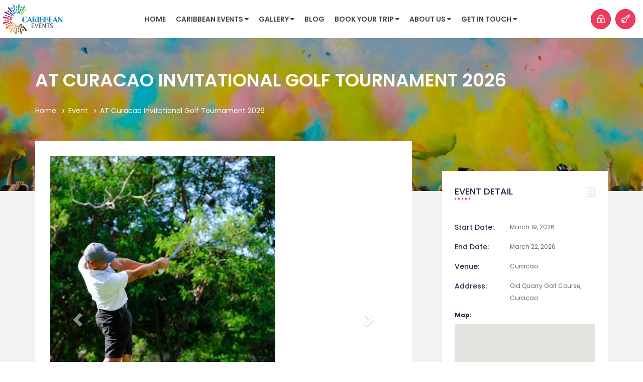

--- FILE ---
content_type: text/html; charset=UTF-8
request_url: https://caribbeanevents.com/event/curacao-invitational-golf-tournament/
body_size: 28087
content:


<!DOCTYPE html>
<html lang="en-US" >

<head>
    <meta http-equiv="Content-Type" content="text/html; charset=UTF-8" />
    <link rel="profile" href="//gmpg.org/xfn/11">
    <link href='//fonts.gstatic.com' rel='preconnect' crossorigin>
    <link rel="pingback" href="https://caribbeanevents.com/xmlrpc.php">
    <meta http-equiv="X-UA-Compatible" content="IE=edge">
    <meta name="viewport" content="width=device-width, initial-scale=1, maximum-scale=1, user-scalable=0"/>
    
    <script>!function(e,c){e[c]=e[c]+(e[c]&&" ")+"quform-js"}(document.documentElement,"className");</script><meta name='robots' content='index, follow, max-image-preview:large, max-snippet:-1, max-video-preview:-1' />
	<style>img:is([sizes="auto" i], [sizes^="auto," i]) { contain-intrinsic-size: 3000px 1500px }</style>
	
            <script data-no-defer="1" data-ezscrex="false" data-cfasync="false" data-pagespeed-no-defer data-cookieconsent="ignore">
                var ctPublicFunctions = {"_ajax_nonce":"727f4706c0","_rest_nonce":"8de6bf8cfe","_ajax_url":"\/wp-admin\/admin-ajax.php","_rest_url":"https:\/\/caribbeanevents.com\/wp-json\/","data__cookies_type":"alternative","data__ajax_type":"rest","data__bot_detector_enabled":"1","data__frontend_data_log_enabled":1,"cookiePrefix":"","wprocket_detected":false,"host_url":"caribbeanevents.com","text__ee_click_to_select":"Click to select the whole data","text__ee_original_email":"The complete one is","text__ee_got_it":"Got it","text__ee_blocked":"Blocked","text__ee_cannot_connect":"Cannot connect","text__ee_cannot_decode":"Can not decode email. Unknown reason","text__ee_email_decoder":"CleanTalk email decoder","text__ee_wait_for_decoding":"The magic is on the way!","text__ee_decoding_process":"Please wait a few seconds while we decode the contact data."}
            </script>
        
            <script data-no-defer="1" data-ezscrex="false" data-cfasync="false" data-pagespeed-no-defer data-cookieconsent="ignore">
                var ctPublic = {"_ajax_nonce":"727f4706c0","settings__forms__check_internal":"0","settings__forms__check_external":"0","settings__forms__force_protection":0,"settings__forms__search_test":"1","settings__forms__wc_add_to_cart":"0","settings__data__bot_detector_enabled":"1","settings__sfw__anti_crawler":0,"blog_home":"https:\/\/caribbeanevents.com\/","pixel__setting":"3","pixel__enabled":true,"pixel__url":null,"data__email_check_before_post":"1","data__email_check_exist_post":0,"data__cookies_type":"alternative","data__key_is_ok":true,"data__visible_fields_required":true,"wl_brandname":"Anti-Spam by CleanTalk","wl_brandname_short":"CleanTalk","ct_checkjs_key":"7d694af6aaf8ce78747bf59dede8350aff816d97145a7f06f92df8f97597b978","emailEncoderPassKey":"da07e1edfce432decc17619fd3fe6c8f","bot_detector_forms_excluded":"W10=","advancedCacheExists":false,"varnishCacheExists":true,"wc_ajax_add_to_cart":true}
            </script>
        
	<!-- This site is optimized with the Yoast SEO plugin v26.6 - https://yoast.com/wordpress/plugins/seo/ -->
	<title>AT Curacao Invitational Golf Tournament 2026 - Caribbean Events</title>
	<meta name="description" content="Discover the 7th AT Curacao Invitational Golf Tournament, March 2026—elite golf, networking, and island charm at Old Quarry Golf Course." />
	<link rel="canonical" href="https://caribbeanevents.com/event/curacao-invitational-golf-tournament/" />
	<meta property="og:locale" content="en_US" />
	<meta property="og:type" content="article" />
	<meta property="og:title" content="AT Curacao Invitational Golf Tournament 2026 - Caribbean Events" />
	<meta property="og:description" content="Discover the 7th AT Curacao Invitational Golf Tournament, March 2026—elite golf, networking, and island charm at Old Quarry Golf Course." />
	<meta property="og:url" content="https://caribbeanevents.com/event/curacao-invitational-golf-tournament/" />
	<meta property="og:site_name" content="Caribbean Events" />
	<meta property="article:modified_time" content="2025-09-30T22:17:06+00:00" />
	<meta property="og:image" content="https://caribbeanevents.com/wp-content/uploads/2025/09/Curacao-Golf-Tournament-2026-3.png" />
	<meta property="og:image:width" content="370" />
	<meta property="og:image:height" content="245" />
	<meta property="og:image:type" content="image/png" />
	<meta name="twitter:card" content="summary_large_image" />
	<meta name="twitter:label1" content="Est. reading time" />
	<meta name="twitter:data1" content="2 minutes" />
	<script type="application/ld+json" class="yoast-schema-graph">{"@context":"https://schema.org","@graph":[{"@type":"WebPage","@id":"https://caribbeanevents.com/event/curacao-invitational-golf-tournament/","url":"https://caribbeanevents.com/event/curacao-invitational-golf-tournament/","name":"AT Curacao Invitational Golf Tournament 2026 - Caribbean Events","isPartOf":{"@id":"https://caribbeanevents.com/#website"},"primaryImageOfPage":{"@id":"https://caribbeanevents.com/event/curacao-invitational-golf-tournament/#primaryimage"},"image":{"@id":"https://caribbeanevents.com/event/curacao-invitational-golf-tournament/#primaryimage"},"thumbnailUrl":"https://caribbeanevents.com/wp-content/uploads/2025/09/Curacao-Golf-Tournament-2026-3.png","datePublished":"2025-09-30T18:10:05+00:00","dateModified":"2025-09-30T22:17:06+00:00","description":"Discover the 7th AT Curacao Invitational Golf Tournament, March 2026—elite golf, networking, and island charm at Old Quarry Golf Course.","breadcrumb":{"@id":"https://caribbeanevents.com/event/curacao-invitational-golf-tournament/#breadcrumb"},"inLanguage":"en-US","potentialAction":[{"@type":"ReadAction","target":["https://caribbeanevents.com/event/curacao-invitational-golf-tournament/"]}]},{"@type":"ImageObject","inLanguage":"en-US","@id":"https://caribbeanevents.com/event/curacao-invitational-golf-tournament/#primaryimage","url":"https://caribbeanevents.com/wp-content/uploads/2025/09/Curacao-Golf-Tournament-2026-3.png","contentUrl":"https://caribbeanevents.com/wp-content/uploads/2025/09/Curacao-Golf-Tournament-2026-3.png","width":370,"height":245,"caption":"AT Golf Tournament in Curacao"},{"@type":"BreadcrumbList","@id":"https://caribbeanevents.com/event/curacao-invitational-golf-tournament/#breadcrumb","itemListElement":[{"@type":"ListItem","position":1,"name":"Home","item":"https://caribbeanevents.com/"},{"@type":"ListItem","position":2,"name":"Events","item":"https://caribbeanevents.com/event/"},{"@type":"ListItem","position":3,"name":"AT Curacao Invitational Golf Tournament 2026"}]},{"@type":"WebSite","@id":"https://caribbeanevents.com/#website","url":"https://caribbeanevents.com/","name":"Caribbean Events","description":"If It&#039;s Happening, It&#039;s Here!","potentialAction":[{"@type":"SearchAction","target":{"@type":"EntryPoint","urlTemplate":"https://caribbeanevents.com/?s={search_term_string}"},"query-input":{"@type":"PropertyValueSpecification","valueRequired":true,"valueName":"search_term_string"}}],"inLanguage":"en-US"}]}</script>
	<!-- / Yoast SEO plugin. -->


<link rel='dns-prefetch' href='//fd.cleantalk.org' />
<link rel='dns-prefetch' href='//www.google.com' />
<link rel='dns-prefetch' href='//www.googletagmanager.com' />
<link rel='dns-prefetch' href='//fonts.googleapis.com' />
<link rel='dns-prefetch' href='//pagead2.googlesyndication.com' />
<link rel="alternate" type="application/rss+xml" title="Caribbean Events &raquo; Feed" href="https://caribbeanevents.com/feed/" />
<link rel="alternate" type="application/rss+xml" title="Caribbean Events &raquo; Comments Feed" href="https://caribbeanevents.com/comments/feed/" />
<script type="text/javascript">
/* <![CDATA[ */
window._wpemojiSettings = {"baseUrl":"https:\/\/s.w.org\/images\/core\/emoji\/16.0.1\/72x72\/","ext":".png","svgUrl":"https:\/\/s.w.org\/images\/core\/emoji\/16.0.1\/svg\/","svgExt":".svg","source":{"concatemoji":"https:\/\/caribbeanevents.com\/wp-includes\/js\/wp-emoji-release.min.js?ver=6.8.3"}};
/*! This file is auto-generated */
!function(s,n){var o,i,e;function c(e){try{var t={supportTests:e,timestamp:(new Date).valueOf()};sessionStorage.setItem(o,JSON.stringify(t))}catch(e){}}function p(e,t,n){e.clearRect(0,0,e.canvas.width,e.canvas.height),e.fillText(t,0,0);var t=new Uint32Array(e.getImageData(0,0,e.canvas.width,e.canvas.height).data),a=(e.clearRect(0,0,e.canvas.width,e.canvas.height),e.fillText(n,0,0),new Uint32Array(e.getImageData(0,0,e.canvas.width,e.canvas.height).data));return t.every(function(e,t){return e===a[t]})}function u(e,t){e.clearRect(0,0,e.canvas.width,e.canvas.height),e.fillText(t,0,0);for(var n=e.getImageData(16,16,1,1),a=0;a<n.data.length;a++)if(0!==n.data[a])return!1;return!0}function f(e,t,n,a){switch(t){case"flag":return n(e,"\ud83c\udff3\ufe0f\u200d\u26a7\ufe0f","\ud83c\udff3\ufe0f\u200b\u26a7\ufe0f")?!1:!n(e,"\ud83c\udde8\ud83c\uddf6","\ud83c\udde8\u200b\ud83c\uddf6")&&!n(e,"\ud83c\udff4\udb40\udc67\udb40\udc62\udb40\udc65\udb40\udc6e\udb40\udc67\udb40\udc7f","\ud83c\udff4\u200b\udb40\udc67\u200b\udb40\udc62\u200b\udb40\udc65\u200b\udb40\udc6e\u200b\udb40\udc67\u200b\udb40\udc7f");case"emoji":return!a(e,"\ud83e\udedf")}return!1}function g(e,t,n,a){var r="undefined"!=typeof WorkerGlobalScope&&self instanceof WorkerGlobalScope?new OffscreenCanvas(300,150):s.createElement("canvas"),o=r.getContext("2d",{willReadFrequently:!0}),i=(o.textBaseline="top",o.font="600 32px Arial",{});return e.forEach(function(e){i[e]=t(o,e,n,a)}),i}function t(e){var t=s.createElement("script");t.src=e,t.defer=!0,s.head.appendChild(t)}"undefined"!=typeof Promise&&(o="wpEmojiSettingsSupports",i=["flag","emoji"],n.supports={everything:!0,everythingExceptFlag:!0},e=new Promise(function(e){s.addEventListener("DOMContentLoaded",e,{once:!0})}),new Promise(function(t){var n=function(){try{var e=JSON.parse(sessionStorage.getItem(o));if("object"==typeof e&&"number"==typeof e.timestamp&&(new Date).valueOf()<e.timestamp+604800&&"object"==typeof e.supportTests)return e.supportTests}catch(e){}return null}();if(!n){if("undefined"!=typeof Worker&&"undefined"!=typeof OffscreenCanvas&&"undefined"!=typeof URL&&URL.createObjectURL&&"undefined"!=typeof Blob)try{var e="postMessage("+g.toString()+"("+[JSON.stringify(i),f.toString(),p.toString(),u.toString()].join(",")+"));",a=new Blob([e],{type:"text/javascript"}),r=new Worker(URL.createObjectURL(a),{name:"wpTestEmojiSupports"});return void(r.onmessage=function(e){c(n=e.data),r.terminate(),t(n)})}catch(e){}c(n=g(i,f,p,u))}t(n)}).then(function(e){for(var t in e)n.supports[t]=e[t],n.supports.everything=n.supports.everything&&n.supports[t],"flag"!==t&&(n.supports.everythingExceptFlag=n.supports.everythingExceptFlag&&n.supports[t]);n.supports.everythingExceptFlag=n.supports.everythingExceptFlag&&!n.supports.flag,n.DOMReady=!1,n.readyCallback=function(){n.DOMReady=!0}}).then(function(){return e}).then(function(){var e;n.supports.everything||(n.readyCallback(),(e=n.source||{}).concatemoji?t(e.concatemoji):e.wpemoji&&e.twemoji&&(t(e.twemoji),t(e.wpemoji)))}))}((window,document),window._wpemojiSettings);
/* ]]> */
</script>
<link rel='stylesheet' id='stripe-main-styles-css' href='https://caribbeanevents.com/wp-content/mu-plugins/vendor/godaddy/mwc-core/assets/css/stripe-settings.css' type='text/css' media='all' />
<style id='wp-emoji-styles-inline-css' type='text/css'>

	img.wp-smiley, img.emoji {
		display: inline !important;
		border: none !important;
		box-shadow: none !important;
		height: 1em !important;
		width: 1em !important;
		margin: 0 0.07em !important;
		vertical-align: -0.1em !important;
		background: none !important;
		padding: 0 !important;
	}
</style>
<link rel='stylesheet' id='wp-block-library-css' href='https://caribbeanevents.com/wp-includes/css/dist/block-library/style.min.css?ver=6.8.3' type='text/css' media='all' />
<style id='classic-theme-styles-inline-css' type='text/css'>
/*! This file is auto-generated */
.wp-block-button__link{color:#fff;background-color:#32373c;border-radius:9999px;box-shadow:none;text-decoration:none;padding:calc(.667em + 2px) calc(1.333em + 2px);font-size:1.125em}.wp-block-file__button{background:#32373c;color:#fff;text-decoration:none}
</style>
<style id='global-styles-inline-css' type='text/css'>
:root{--wp--preset--aspect-ratio--square: 1;--wp--preset--aspect-ratio--4-3: 4/3;--wp--preset--aspect-ratio--3-4: 3/4;--wp--preset--aspect-ratio--3-2: 3/2;--wp--preset--aspect-ratio--2-3: 2/3;--wp--preset--aspect-ratio--16-9: 16/9;--wp--preset--aspect-ratio--9-16: 9/16;--wp--preset--color--black: #000000;--wp--preset--color--cyan-bluish-gray: #abb8c3;--wp--preset--color--white: #ffffff;--wp--preset--color--pale-pink: #f78da7;--wp--preset--color--vivid-red: #cf2e2e;--wp--preset--color--luminous-vivid-orange: #ff6900;--wp--preset--color--luminous-vivid-amber: #fcb900;--wp--preset--color--light-green-cyan: #7bdcb5;--wp--preset--color--vivid-green-cyan: #00d084;--wp--preset--color--pale-cyan-blue: #8ed1fc;--wp--preset--color--vivid-cyan-blue: #0693e3;--wp--preset--color--vivid-purple: #9b51e0;--wp--preset--gradient--vivid-cyan-blue-to-vivid-purple: linear-gradient(135deg,rgba(6,147,227,1) 0%,rgb(155,81,224) 100%);--wp--preset--gradient--light-green-cyan-to-vivid-green-cyan: linear-gradient(135deg,rgb(122,220,180) 0%,rgb(0,208,130) 100%);--wp--preset--gradient--luminous-vivid-amber-to-luminous-vivid-orange: linear-gradient(135deg,rgba(252,185,0,1) 0%,rgba(255,105,0,1) 100%);--wp--preset--gradient--luminous-vivid-orange-to-vivid-red: linear-gradient(135deg,rgba(255,105,0,1) 0%,rgb(207,46,46) 100%);--wp--preset--gradient--very-light-gray-to-cyan-bluish-gray: linear-gradient(135deg,rgb(238,238,238) 0%,rgb(169,184,195) 100%);--wp--preset--gradient--cool-to-warm-spectrum: linear-gradient(135deg,rgb(74,234,220) 0%,rgb(151,120,209) 20%,rgb(207,42,186) 40%,rgb(238,44,130) 60%,rgb(251,105,98) 80%,rgb(254,248,76) 100%);--wp--preset--gradient--blush-light-purple: linear-gradient(135deg,rgb(255,206,236) 0%,rgb(152,150,240) 100%);--wp--preset--gradient--blush-bordeaux: linear-gradient(135deg,rgb(254,205,165) 0%,rgb(254,45,45) 50%,rgb(107,0,62) 100%);--wp--preset--gradient--luminous-dusk: linear-gradient(135deg,rgb(255,203,112) 0%,rgb(199,81,192) 50%,rgb(65,88,208) 100%);--wp--preset--gradient--pale-ocean: linear-gradient(135deg,rgb(255,245,203) 0%,rgb(182,227,212) 50%,rgb(51,167,181) 100%);--wp--preset--gradient--electric-grass: linear-gradient(135deg,rgb(202,248,128) 0%,rgb(113,206,126) 100%);--wp--preset--gradient--midnight: linear-gradient(135deg,rgb(2,3,129) 0%,rgb(40,116,252) 100%);--wp--preset--font-size--small: 13px;--wp--preset--font-size--medium: 20px;--wp--preset--font-size--large: 36px;--wp--preset--font-size--x-large: 42px;--wp--preset--spacing--20: 0.44rem;--wp--preset--spacing--30: 0.67rem;--wp--preset--spacing--40: 1rem;--wp--preset--spacing--50: 1.5rem;--wp--preset--spacing--60: 2.25rem;--wp--preset--spacing--70: 3.38rem;--wp--preset--spacing--80: 5.06rem;--wp--preset--shadow--natural: 6px 6px 9px rgba(0, 0, 0, 0.2);--wp--preset--shadow--deep: 12px 12px 50px rgba(0, 0, 0, 0.4);--wp--preset--shadow--sharp: 6px 6px 0px rgba(0, 0, 0, 0.2);--wp--preset--shadow--outlined: 6px 6px 0px -3px rgba(255, 255, 255, 1), 6px 6px rgba(0, 0, 0, 1);--wp--preset--shadow--crisp: 6px 6px 0px rgba(0, 0, 0, 1);}:where(.is-layout-flex){gap: 0.5em;}:where(.is-layout-grid){gap: 0.5em;}body .is-layout-flex{display: flex;}.is-layout-flex{flex-wrap: wrap;align-items: center;}.is-layout-flex > :is(*, div){margin: 0;}body .is-layout-grid{display: grid;}.is-layout-grid > :is(*, div){margin: 0;}:where(.wp-block-columns.is-layout-flex){gap: 2em;}:where(.wp-block-columns.is-layout-grid){gap: 2em;}:where(.wp-block-post-template.is-layout-flex){gap: 1.25em;}:where(.wp-block-post-template.is-layout-grid){gap: 1.25em;}.has-black-color{color: var(--wp--preset--color--black) !important;}.has-cyan-bluish-gray-color{color: var(--wp--preset--color--cyan-bluish-gray) !important;}.has-white-color{color: var(--wp--preset--color--white) !important;}.has-pale-pink-color{color: var(--wp--preset--color--pale-pink) !important;}.has-vivid-red-color{color: var(--wp--preset--color--vivid-red) !important;}.has-luminous-vivid-orange-color{color: var(--wp--preset--color--luminous-vivid-orange) !important;}.has-luminous-vivid-amber-color{color: var(--wp--preset--color--luminous-vivid-amber) !important;}.has-light-green-cyan-color{color: var(--wp--preset--color--light-green-cyan) !important;}.has-vivid-green-cyan-color{color: var(--wp--preset--color--vivid-green-cyan) !important;}.has-pale-cyan-blue-color{color: var(--wp--preset--color--pale-cyan-blue) !important;}.has-vivid-cyan-blue-color{color: var(--wp--preset--color--vivid-cyan-blue) !important;}.has-vivid-purple-color{color: var(--wp--preset--color--vivid-purple) !important;}.has-black-background-color{background-color: var(--wp--preset--color--black) !important;}.has-cyan-bluish-gray-background-color{background-color: var(--wp--preset--color--cyan-bluish-gray) !important;}.has-white-background-color{background-color: var(--wp--preset--color--white) !important;}.has-pale-pink-background-color{background-color: var(--wp--preset--color--pale-pink) !important;}.has-vivid-red-background-color{background-color: var(--wp--preset--color--vivid-red) !important;}.has-luminous-vivid-orange-background-color{background-color: var(--wp--preset--color--luminous-vivid-orange) !important;}.has-luminous-vivid-amber-background-color{background-color: var(--wp--preset--color--luminous-vivid-amber) !important;}.has-light-green-cyan-background-color{background-color: var(--wp--preset--color--light-green-cyan) !important;}.has-vivid-green-cyan-background-color{background-color: var(--wp--preset--color--vivid-green-cyan) !important;}.has-pale-cyan-blue-background-color{background-color: var(--wp--preset--color--pale-cyan-blue) !important;}.has-vivid-cyan-blue-background-color{background-color: var(--wp--preset--color--vivid-cyan-blue) !important;}.has-vivid-purple-background-color{background-color: var(--wp--preset--color--vivid-purple) !important;}.has-black-border-color{border-color: var(--wp--preset--color--black) !important;}.has-cyan-bluish-gray-border-color{border-color: var(--wp--preset--color--cyan-bluish-gray) !important;}.has-white-border-color{border-color: var(--wp--preset--color--white) !important;}.has-pale-pink-border-color{border-color: var(--wp--preset--color--pale-pink) !important;}.has-vivid-red-border-color{border-color: var(--wp--preset--color--vivid-red) !important;}.has-luminous-vivid-orange-border-color{border-color: var(--wp--preset--color--luminous-vivid-orange) !important;}.has-luminous-vivid-amber-border-color{border-color: var(--wp--preset--color--luminous-vivid-amber) !important;}.has-light-green-cyan-border-color{border-color: var(--wp--preset--color--light-green-cyan) !important;}.has-vivid-green-cyan-border-color{border-color: var(--wp--preset--color--vivid-green-cyan) !important;}.has-pale-cyan-blue-border-color{border-color: var(--wp--preset--color--pale-cyan-blue) !important;}.has-vivid-cyan-blue-border-color{border-color: var(--wp--preset--color--vivid-cyan-blue) !important;}.has-vivid-purple-border-color{border-color: var(--wp--preset--color--vivid-purple) !important;}.has-vivid-cyan-blue-to-vivid-purple-gradient-background{background: var(--wp--preset--gradient--vivid-cyan-blue-to-vivid-purple) !important;}.has-light-green-cyan-to-vivid-green-cyan-gradient-background{background: var(--wp--preset--gradient--light-green-cyan-to-vivid-green-cyan) !important;}.has-luminous-vivid-amber-to-luminous-vivid-orange-gradient-background{background: var(--wp--preset--gradient--luminous-vivid-amber-to-luminous-vivid-orange) !important;}.has-luminous-vivid-orange-to-vivid-red-gradient-background{background: var(--wp--preset--gradient--luminous-vivid-orange-to-vivid-red) !important;}.has-very-light-gray-to-cyan-bluish-gray-gradient-background{background: var(--wp--preset--gradient--very-light-gray-to-cyan-bluish-gray) !important;}.has-cool-to-warm-spectrum-gradient-background{background: var(--wp--preset--gradient--cool-to-warm-spectrum) !important;}.has-blush-light-purple-gradient-background{background: var(--wp--preset--gradient--blush-light-purple) !important;}.has-blush-bordeaux-gradient-background{background: var(--wp--preset--gradient--blush-bordeaux) !important;}.has-luminous-dusk-gradient-background{background: var(--wp--preset--gradient--luminous-dusk) !important;}.has-pale-ocean-gradient-background{background: var(--wp--preset--gradient--pale-ocean) !important;}.has-electric-grass-gradient-background{background: var(--wp--preset--gradient--electric-grass) !important;}.has-midnight-gradient-background{background: var(--wp--preset--gradient--midnight) !important;}.has-small-font-size{font-size: var(--wp--preset--font-size--small) !important;}.has-medium-font-size{font-size: var(--wp--preset--font-size--medium) !important;}.has-large-font-size{font-size: var(--wp--preset--font-size--large) !important;}.has-x-large-font-size{font-size: var(--wp--preset--font-size--x-large) !important;}
:where(.wp-block-post-template.is-layout-flex){gap: 1.25em;}:where(.wp-block-post-template.is-layout-grid){gap: 1.25em;}
:where(.wp-block-columns.is-layout-flex){gap: 2em;}:where(.wp-block-columns.is-layout-grid){gap: 2em;}
:root :where(.wp-block-pullquote){font-size: 1.5em;line-height: 1.6;}
</style>
<link rel='stylesheet' id='cleantalk-public-css-css' href='https://caribbeanevents.com/wp-content/plugins/cleantalk-spam-protect/css/cleantalk-public.min.css?ver=6.70.1_1766231222' type='text/css' media='all' />
<link rel='stylesheet' id='cleantalk-email-decoder-css-css' href='https://caribbeanevents.com/wp-content/plugins/cleantalk-spam-protect/css/cleantalk-email-decoder.min.css?ver=6.70.1_1766231222' type='text/css' media='all' />
<link rel='stylesheet' id='contact-form-7-css' href='https://caribbeanevents.com/wp-content/plugins/contact-form-7/includes/css/styles.css?ver=6.1.4' type='text/css' media='all' />
<link rel='stylesheet' id='ova-select2-css-css' href='https://caribbeanevents.com/wp-content/plugins/ova-events-manager/assets/libs/select2/css/select2.min.css?ver=6.8.3' type='text/css' media='all' />
<link rel='stylesheet' id='datetimepicker_css-css' href='https://caribbeanevents.com/wp-content/plugins/ova-events-manager/assets/libs/datetimepicker/jquery.datetimepicker.css' type='text/css' media='all' />
<link rel='stylesheet' id='ovaem_style-css' href='https://caribbeanevents.com/wp-content/plugins/ova-events-manager/assets/css/frontend/ovaem_style.css?ver=6.8.3' type='text/css' media='all' />
<link rel='stylesheet' id='woocommerce-layout-css' href='https://caribbeanevents.com/wp-content/plugins/woocommerce/assets/css/woocommerce-layout.css?ver=10.4.3' type='text/css' media='all' />
<link rel='stylesheet' id='woocommerce-smallscreen-css' href='https://caribbeanevents.com/wp-content/plugins/woocommerce/assets/css/woocommerce-smallscreen.css?ver=10.4.3' type='text/css' media='only screen and (max-width: 768px)' />
<link rel='stylesheet' id='woocommerce-general-css' href='https://caribbeanevents.com/wp-content/plugins/woocommerce/assets/css/woocommerce.css?ver=10.4.3' type='text/css' media='all' />
<style id='woocommerce-inline-inline-css' type='text/css'>
.woocommerce form .form-row .required { visibility: visible; }
</style>
<link rel='stylesheet' id='quform-css' href='https://caribbeanevents.com/wp-content/plugins/quform/cache/quform.css?ver=1747170402' type='text/css' media='all' />
<link rel='stylesheet' id='wp-components-css' href='https://caribbeanevents.com/wp-includes/css/dist/components/style.min.css?ver=6.8.3' type='text/css' media='all' />
<link rel='stylesheet' id='godaddy-styles-css' href='https://caribbeanevents.com/wp-content/mu-plugins/vendor/wpex/godaddy-launch/includes/Dependencies/GoDaddy/Styles/build/latest.css?ver=2.0.2' type='text/css' media='all' />
<link rel='stylesheet' id='parent-style-css' href='https://caribbeanevents.com/wp-content/themes/em4u/style.css?ver=6.8.3' type='text/css' media='all' />
<link rel='stylesheet' id='em4u-fonts-css' href='//fonts.googleapis.com/css?family=Poppins%3A100%2C200%2C300%2C400%2C500%2C600%2C700%2C800%2C900%22&#038;subset=latin%2Clatin-ext' type='text/css' media='all' />
<link rel='stylesheet' id='bootstrap-css' href='https://caribbeanevents.com/wp-content/themes/em4u/assets/plugins/bootstrap/css/bootstrap.min.css' type='text/css' media='all' />
<link rel='stylesheet' id='owlcarousel-css' href='https://caribbeanevents.com/wp-content/themes/em4u/assets/plugins/owlcarousel2/assets/owl.carousel.min.css' type='text/css' media='all' />
<link rel='stylesheet' id='fontawesome-css' href='https://caribbeanevents.com/wp-content/themes/em4u/assets/plugins/fontawesome/css/all.min.css' type='text/css' media='all' />
<link rel='stylesheet' id='v4-shims-css' href='https://caribbeanevents.com/wp-content/themes/em4u/assets/plugins/fontawesome/css/v4-shims.min.css' type='text/css' media='all' />
<link rel='stylesheet' id='eleganticons-css' href='https://caribbeanevents.com/wp-content/themes/em4u/assets/plugins/eleganticons/style.css' type='text/css' media='all' />
<link rel='stylesheet' id='flaticon-css' href='https://caribbeanevents.com/wp-content/themes/em4u/assets/plugins/flaticon/flaticon.css' type='text/css' media='all' />
<link rel='stylesheet' id='bootstrap-select-css' href='https://caribbeanevents.com/wp-content/themes/em4u/assets/plugins/bootstrap-select/css/bootstrap-select.min.css' type='text/css' media='all' />
<link rel='stylesheet' id='default_theme-css' href='https://caribbeanevents.com/wp-content/themes/em4u/assets/css/default_theme.css' type='text/css' media='all' />
<link rel='stylesheet' id='em4u-style-css' href='https://caribbeanevents.com/wp-content/themes/em4u-child/style.css' type='text/css' media='all' />
<style id='em4u-style-inline-css' type='text/css'>


    body{
      font-family: Poppins, sans-serif;
    }

    /* Account Color */
    .ova-account a.ova_icon_open i{
        color: #fff;
    }
    .ova-account a.ova_icon_open{
        border-color: #f1003d;
    }
    .ova-account a.ova_icon_open:hover i{
        background-color: #f1003d;
        color: #fff;
    }

    .ova-account a.ova_icon_key i{
        color: #fff;
    }
    .ova-account a.ova_icon_key{
        border-color: #f1003d;
    }
    .ova-account a.ova_icon_key:hover i{
        background-color: #f1003d;
        color: #fff;
    }


    /* Account Color Scroll */
    header.shrink .ova-account a.ova_icon_open i{
        color: #ffffff;
    }
    header.shrink .ova-account a.ova_icon_open{
        border-color: #f1003d;
    }
    header.shrink .ova-account a.ova_icon_open:hover i{
        background-color: #f1003d;
        color: #fff;
    }

    header.shrink .ova-account a.ova_icon_key i{
        color: #fff;
    }
    header.shrink .ova-account a.ova_icon_key{
        border-color: #f1003d;
    }
    header.shrink .ova-account a.ova_icon_key:hover i{
        background-color: #f1003d;
        color: #fff;
    }

    @media( max-width: 993px ){
        header.shrink .ova-account a.ova_icon_open i,
        .ova-account a.ova_icon_open i{
            color: #fff;
        }
        header.shrink .ova-account a.ova_icon_open,
        .ova-account a.ova_icon_open{
            border-color: #f1003d;
        }
        header.shrink .ova-account a.ova_icon_open:hover i,
        .ova-account a.ova_icon_open:hover i{
            background-color: #f1003d;
            color: #fff;
        }

        header.shrink .ova-account a.ova_icon_key i,
        .ova-account a.ova_icon_key i{
            color: #fff;
        }
        header.shrink .ova-account a.ova_icon_key,
        .ova-account a.ova_icon_key{
            border-color: #f1003d;
        }

        header.shrink .ova-account a.ova_icon_key:hover i,
        .ova-account a.ova_icon_key:hover i{
            background-color: #f1003d;
            color: #fff;
        }
    }

    

    /* Header Version */
    
    
    .ova_header.ovatheme_header_v3 .scroll_fixed,
    .ova_header.ovatheme_header_v2 .scroll_fixed,
    .ovatheme_header_v1 .wrap_menu_logo{
        background-color: rgba( 255,255,255, 1 );
    }

    .ova_header.ovatheme_header_v4.fixed.shrink .scroll_fixed,
    .ova_header.ovatheme_header_v3.fixed.shrink .scroll_fixed,
    .ova_header.ovatheme_header_v2.fixed.shrink .scroll_fixed,
    .ovatheme_header_v1.ova_header.fixed.shrink .wrap_menu_logo{
        background-color: rgba( 255,255,255, 1 );
    }


    header.ova_header ul.navbar-nav>li>a{
        color: #444444;
    }
    header.ova_header.fixed.shrink ul.navbar-nav>li>a{
        color: #444444;
    }

    .ovatheme_header_v4 .ova-menu #ovatheme_header_v4 ul.nav>li>a,
    .ovatheme_header_v3.bg_heading .ova-menu nav.navbar>ul>li>a,
    .ovatheme_header_v2.bg_heading .ova-menu ul.navbar-nav>li>a,
    .ovatheme_header_v1.bg_heading .ova-menu ul.navbar-nav>li>a{
        color: #444444;   
    }

    .ovatheme_header_v4.bg_heading.fixed.shrink .ova-menu #ovatheme_header_v4 ul.nav>li>a,
    .ovatheme_header_v3.bg_heading.fixed.shrink .ova-menu nav.navbar>ul>li > a,
    .ovatheme_header_v2.bg_heading.fixed.shrink .ova-menu ul.navbar-nav>li>a,
    .ovatheme_header_v1.bg_heading.fixed.shrink .ova-menu ul.navbar-nav>li>a{
        color: #444444;   
    }

    .ovatheme_header_v4 .ova-menu #ovatheme_header_v4 ul.nav > li .dropdown-menu li a:hover,
    .ova_header ul.nav > li > a:hover,
    .map-info-window h2.caption-title a{
        color: #ed3c5d!important;
    }
    

    a,
    .ova_single_venue .tab_content .tab-content .ovaem_schedule .wrap_content .content_side .speaker_info .speaker_job, 
    .ova_single_event .tab_content .tab-content .ovaem_schedule .wrap_content .content_side .speaker_info .speaker_job,
    .ova-btn i
    {
     color: #c4003e;    
    }



    nav.navbar li.active>a{
      color: #ed3c5d!important;
    }
    .event-calendar-sync a,
    a:hover


    {
     color: #ed3c5d; 
    }

    
    .ovaem_search_event form input.ovame_submit:hover,
    .ova_search_v1.ovaem_search_event .ovaem_submit input:hover,
    .ovaem_search_event .ovaem_submit input:hover,
    .ovaem_events_filter .ovaem_events_filter_nav li.current a,
    .ovaem_events_filter .ovaem_events_filter_nav li a:hover,
    .ovaem_events_filter .ovaem_events_filter_content .ova-item:hover .wrap_content .more_detail .btn_link,
    .ovaem_events_filter .ovaem_events_filter_nav.style4 li.current a,
    footer.footer_v3 .wrap_top .subcribe .ova_mailchimp input.submit,
    .ovame_tickets .wrap_tickets .wrap_content .ovaem_register .ova-btn:hover,
    .ovaem_archives_event.list .ovaem_search .ovaem_search_event input, 
    .ovaem_archives_event.list .ovaem_search .ovaem_search_event select, 
    .ovaem_archives_event.list .ovaem_search .ovaem_search_event .btn.dropdown-toggle,
    .pagination-wrapper .pagination>li.active a, .pagination-wrapper .pagination>li>a:focus, 
    .pagination-wrapper .pagination>li>a:hover, .pagination-wrapper .pagination>li>span,
    .ova-btn.ova-btn-main-color:hover,
    .ovaem_events_pagination.clearfix ul.pagination li.active a,
    .ova-btn.ova-btn-second-color,
    .woocommerce form.login button[type='submit']:hover
    { 
      border-color: #c4003e; 
    }
    
    
    
    .ovaem_events_filter .ovaem_events_filter_content .ova-item.style2 .wrap_content .venue i,
    .venues_slider .item .address span.icon i,
    .ova_service .icon,
    .ova_speaker_list_wrap .ova_speaker_list .content .job,
    .ova_speaker_list_wrap.style2 .ova_speaker_list:hover .content .job,
    .ova_speaker_list_wrap.style4 .ova_speaker_list:hover .content .wrap_info .job,
    .ova_map1 .content .info i,
    .ovaem_schedule .wrap_content .content_side .speaker_info .speaker_job,
    ul.ovaem_list_categories_widget li a:hover,
    .ovaem_list_events_widget ul li h3.widget_title a:hover,
    .ovaem_single_speaker .content .job,
    .ovaem_general_sidebar .widget.widget_categories ul li a:hover,
    .ova_venue_item .content .address i,
    .event_gallery_v1 .item .info .date,
    .woocommerce .ovaem_general_sidebar .widget.widget_product_categories ul li a:hover,
    .event_info .icon,
    .ovaem_schedule_single_event .ovaem_schedule .wrap_content .content_side .speaker_info .speaker_job,
    .ovaem_events_list .info .venue span i,
    .ovaem_general_sidebar .widget ul li a:hover,
    .ovaem_events_filter .ovaem_events_filter_content .ova-item .wrap_content .status,
    .ovaem_events_list .ova_thumbnail .event_status
    { 
      color: #c4003e;
    }
    
    .ovaem_events_filter .ovaem_events_filter_content .ova-item.style3 .ova_thumbnail .venue span i,
    .ova_box .num,
    .ovaem_events_filter .ovaem_events_filter_content .ova-item:hover .time,
    .ova_service:hover,
    .ovaem_events_filter .ovaem_events_filter_nav li.current a,
    .ovaem_events_filter .ovaem_events_filter_nav li a:hover,
    .ovaem_search_event form input.ovame_submit:hover,
    .ova_search_v1.ovaem_search_event .ovaem_submit input:hover,
    .ovaem_search_event .ovaem_submit input:hover,
    .ova_blog .content:hover .ova_media a,
    footer.footer_v2 .subcribe .ova_mailchimp input.submit,
    .ovame_tickets .wrap_tickets .wrap_content .ovaem_register .ova-btn:hover,
    .event_single_related,
    .events_sidebar .event_widget.widget_ovaem_search_event_widget,
    .ovaem_archives_event.grid_sidebar .events_sidebar .event_widget.widget_ovaem_search_event_widget,
    .pagination-wrapper .pagination>li.active a, .pagination-wrapper .pagination>li>a:focus,
    .pagination-wrapper .pagination>li>a:hover, .pagination-wrapper .pagination>li>span,
    .ova-woo-shop .shop_archives .woocommerce-pagination li span,
    .woocommerce .coupon input.button,
    #scrollUp:hover,
    .ovaem-slider-events .item .read_more,
    .ova-btn.ova-btn-main-color:hover,
    .ovaem_events_pagination.clearfix ul.pagination li.active a,
    .ova-btn.ova-btn-second-color,
    .woocommerce form.login button[type='submit']:hover
    {
      background-color: #c4003e;
    }
    .ova-login-form-container p.login-submit #wp-submit:hover{
        background-color: #c4003e!important;   
    }

    
    


    
    .main_slider_v1 .item .caption h3.sub_title,
    .ovaem_search_event form input.ovame_submit,
    .ova_search_v1.ovaem_search_event .ovaem_submit input,
    .ovaem_search_event .ovaem_submit input,
    .ovaem-slider-events .slick-next,
    .ovaem-slider-events .slick-prev,
    .ova_speaker_list_wrap.style2 .ova_speaker_list .content ul.social li a:hover,
    .ova_speaker_list_wrap.style2 .ova_speaker_list .wrap_img ul.social li a:hover,
    footer.footer_v2 .social ul li a:hover,
    .ovaem_archives_event.list .ovaem_search .ovaem_search_event .ovaem_submit input:hover,
    .events_sidebar .event_widget.widget_ovaem_search_event_widget input.ovame_submit,
    .ovaem_event_tags_widget a:hover,
    .ovaem_archives_event.grid_sidebar .events_sidebar .event_widget .ovaem_event_tags_widget a:hover,
    .ovaem_regsiter_event form .ova_register_event:hover,
    .ovaem_blog_page .post-wrap .post-meta .right_side .post-footer a:hover,
    .widget.widget_tag_cloud .tagcloud a:hover,
    .ovaem_blog_page.list_two .post-wrap .read_more .post-readmore a:hover,
    #commentform #submit.submit,
    .widget.widget_product_tag_cloud .tagcloud a:hover,
    .ova-btn.ova-btn-main-color,
    .ova-btn.ova-btn-white:hover,
    .ova-btn:hover,
    .event_contact .submit .wpcf7-submit,
    .wrap_btn_book,
    .wrap-ovaem-slider-events .ova-slick-prev,
    .wrap-ovaem-slider-events .ova-slick-next,
    .ova-btn.ova-btn-second-color:hover,
    .ovame_tickets .wrap_tickets.featured .wrap_content .ovaem_register a,
    .woocommerce form.login button[type='submit']
    { 
      border-color: #ed3c5d; 
    }
    
    

    .ova_search_v1.ovaem_search_event .ovaem_submit input,
    .ovaem_search_event .ovaem_submit input,
    .ovaem_search_event form input.ovame_submit,
    .ovatheme_header_v3.bg_heading .ova-top .item_top .ova-login,
    .ova_heading .sub_title:after,
    .ovaem_events_filter .ovaem_events_filter_content .time,
    .ovaem_events_filter .ovaem_events_filter_content .ova-item.style2:hover .ova_thumbnail .time,
    .ova_box.style2 .wrap_content .desc:after,
    .venues_slider .owl-controls .owl-dot.active,
    .ova_speaker_list_wrap .ova_speaker_list .content .trig,
    .ova_speaker_list_wrap.style2 .ova_speaker_list .content ul.social li a:hover,
    .ova_speaker_list_wrap.style2 .ova_speaker_list .wrap_img ul.social li a:hover,
    .ova_blog .content .ova_media a,
    .owl-controls .owl-dot.active,
    footer.footer_v2 .ova_mailchimp .info:after,
    footer.footer_v2 .subcribe .ova_mailchimp .info:after,
    .ova_single_event .tab_content .wrap_nav ul.nav li.active a span,
    .ova_single_event .event_widget h3.title span,
    .event_single_related .ova_heading_v2.white .sub_title span,
    .ovaem_archives_event.list .ovaem_search .ovaem_search_event .ovaem_submit input:hover,
    .ovaem_events_list .ova_thumbnail .price,
    .ovaem_events_list.sidebar .info .more_detail a span,
    .events_sidebar .event_widget.widget_ovaem_search_event_widget input.ovame_submit,
    .ovaem_regsiter_event form .ova_register_event:hover,
    .ovaem_blog_page .post-wrap .post-meta .right_side .post-footer a:hover,
    .widget.widget_tag_cloud .tagcloud a:hover,
    .ovaem_blog_page.list_two .post-wrap .read_more .post-readmore a:hover,
    #commentform #submit.submit,
    .ovaem_schedule_single_event .ovaem_schedule ul li.active a,
    li.ova-megamenu ul.ova-mega-menu li h5.title:after,
    .ova-menu li.ova-megamenu ul.ova-mega-menu .ovaem_slider_events_two a.ova-btn,
    .widget.widget_product_tag_cloud .tagcloud a:hover,
    .woocommerce .widget_price_filter .ui-slider .ui-slider-range,
    .woocommerce .widget_price_filter .ui-slider .ui-slider-handle,
    .woocommerce span.onsale,
    .woocommerce.single-product .cart .button,
    .woocommerce.single-product .woocommerce-tabs ul.tabs li.active a:after,
    #scrollUp,
    .ovaem_events_filter .ovaem_events_filter_content .ova-item .time,
    ul li.ova-megamenu ul.ova-mega-menu li h5.title:after,
    footer.footer_v1 .wrap_widget h4.widget-title:after,
    .ova_heading_v3 span,
    .ova-btn.ova-btn-main-color,
    footer.footer_v3 h4.widget-title:after,
    .ova-btn.ova-btn-white:hover,
    .ova-btn:hover,
    .events_sidebar .event_widget h3.title span,
    .event_contact .submit .wpcf7-submit,
    .contact_info .icon,
    .ovaem_general_sidebar .widget h3.title span,
    #comments h4.block-title span,
    .main_slider_v1.main_slider_two .item .caption .ova_countdown_slideshow .countdown-section:nth-child(2),
    .main_slider_v1.main_slider_two .item .caption .ova_countdown_slideshow .countdown-section:nth-child(4),
    .ova_event_countdown .ova_countdown_slideshow .countdown-section:nth-child(2),
    .ova_event_countdown .ova_countdown_slideshow .countdown-section:nth-child(4),
    .ovaem_search_banner form .ovaem_submit input,
    .cat_info:hover,
    .ova_heading_v4 .sub_title:after,
    .ova-btn.ova-btn-second-color:hover,
    .woocommerce form.login button[type='submit']
    
    {
      background-color: #ed3c5d;
      
    }
    .ova-login-form-container p.login-submit #wp-submit{
        background-color: #ed3c5d!important;  
    }
    


    
    .ovaem_events_filter .ovaem_events_filter_content .ova-item.style2 .wrap_content .bottom .price,
    .ovaem_events_filter .ovaem_events_filter_content .ova-item .wrap_content h2 a:hover,
    .ova_service:hover .icon,
    .ovaem_events_filter .ovaem_events_filter_content .ova-item .wrap_content .more_detail .btn_link:hover,
    .ovaem_events_filter .read_more a i,
    .ova_box .wrap_content h3 a:hover,
    .ovaem-slider-events .item h2 a:hover,
    .venues_slider .item .wrap_content h2 a:hover,
    .venues_slider .item .wrap_img .read_more a:hover,
    .ova_speaker_list_wrap .ova_speaker_list .content ul.social li a:hover,
    .ova_speaker_list_wrap .ova_speaker_list .content .title a:hover,
    .ova-btn.ova-btn-arrow:hover i,
    .ova-btn.ova-btn-arrow i,
    .ova_speaker_list_wrap.style4 .ova_speaker_list .content .wrap_info .title a:hover,
    .ova_blog .post-meta .post-date i,
    .ova_blog .post-meta .post-comment i,
    .ova_blog .content h2.title a:hover,
    footer.footer_default .social ul.social_theme li a:hover,
    footer.footer_default .copyright a:hover,
    footer.footer_v1 .wrap_bellow .social ul li a:hover,
    footer.footer_v1 .wrap_bellow .copyright a:hover,
    footer.footer_v2 .copyright a:hover,
    .ova_single_event .content .ovaem_tags span i,
    .ova_single_event .content .ovaem_tags ul li a:hover,
    .ova_single_event .content .social ul li a:hover,
    .ova_single_event .content .social span i,
    .ova_single_event .tab_content .tab-content .ovaem_schedule .wrap_content .content_side .speaker_info .speaker_title a:hover,
    .ovaem_events_filter .ovaem_events_filter_content .ova-item.style2 .wrap_content .bottom .more_detail .btn_link:hover,
    .ovaem_events_list .info .title a:hover,
    .ovaem_events_list.sidebar .info .more_detail a:hover,
    .ovaem_event_tags_widget a:hover,
    .ovaem_special_event_widget h3.widget_title a:hover,
    .ovaem_single_speaker .content .speaker_info label i,
    .ovaem_single_speaker .content .speaker_info a:hover,
    .ovaem_single_speaker .content .speaker_info.social_speaker a:hover,
    ul.breadcrumb a:hover,
    .ovaem_blog_page .post-wrap .post-media .post-categories a:hover,
    .ovaem_blog_grid_page .post-wrap .content .post-title h2 a:hover,
    .ovaem_blog_grid_page .post-wrap .content .read_more a:hover,
    .ovaem_detail_post .tags_share .tag .ovaem_tags a:hover,
    .ovaem_detail_post .tags_share .share ul.share-social-icons li a:hover,
    .ova_venue_item .content h3.title a:hover,
    li.ova-megamenu ul.ova-mega-menu li a:hover,
    .ovatheme_header_v1 .ova-menu ul.navbar-nav li .dropdown-menu li a:hover,
    .ovatheme_header_v2 .ova-menu ul.navbar-nav li .dropdown-menu li a:hover,
    .ovatheme_header_v3 .ova-menu ul.navbar-nav li .dropdown-menu li a:hover,
    .ovatheme_header_v4 .ova-menu #ovatheme_header_v4 ul.nav > li .dropdown-menu li a:hover,
    .ova-menu li.ova-megamenu ul.ova-mega-menu .ovaem_slider_events_two .event_content h2.title a:hover,
    .ovaem_slider_events_two .event_content .wrap_date_venue i,
    .ovaem_slider_events_two .owl-controls .owl-next:hover, 
    .ovaem_slider_events_two .owl-controls .owl-prev:hover,
    .ova-woo-shop .shop_archives a h2.woocommerce-loop-product__title:hover,
    .woocommerce.single-product .woocommerce-tabs .woocommerce-Tabs-panel #review_form_wrapper #review_form .comment-form-rating p.stars a,
    .woocommerce.single-product .woocommerce-tabs .woocommerce-Tabs-panel .woocommerce-Reviews ol.commentlist .star-rating span,
    .banner_one .event_icon i,
    .ovaem_blog_page .post-wrap .post-title h2 a:hover,
    .ovaem_blog_page .post-wrap .post-meta .left_side .post-date i,
    .ovaem_blog_page .post-wrap .post-meta .left_side .comment i,
    .ovaem_detail_post .post-meta .post-meta-content .comment .left i,
    .ovaem_detail_post .post-meta .post-meta-content .post-date .left i,
    .ovaem_detail_post .tags_share .tag .ovaem_tags i,
    .woocommerce .related.products .product .ova_rating .star-rating,
    .woocommerce .woocommerce-product-rating .star-rating,
    .main_slider_v1 .item .caption .slider_date .box i,
    .cat_info i,
    .ova_heading_v4 h3 span,
    .em4u_call_action .wpb_wrapper a
    { 
      color: #ed3c5d; 
    }
    
    
    .ova_speaker_list_wrap .ova_speaker_list:hover .content
    {
      background-color: rgba( 196,0,62, 0.9 );
    }
    .ova_speaker_list_wrap .ova_speaker_list:hover .content:before{
      border-bottom-color: rgba( 196,0,62, 0.9 );
    }

    .dropdown-menu>li>a:hover{ color: #ed3c5d!important; }
    .ovatheme_header_v3 .ova-bg-heading .bg_cover{
      background-color: rgba( 196,0,62, 0.9 )!important;
    }
    .ovatheme_header_v3.bg_heading .ova-menu{ border-bottom: 1px solid rgba(255, 255, 255, 0.15); }
    .main_slider_v1 .item .caption h3.sub_title::after{
      border-bottom-color: #ed3c5d;
    }
    .ovaem_events_filter .ovaem_events_filter_content .ova-item.style3 .ova_thumbnail .venue span{
      background-color: rgba( 196,0,62, 0.5 );
    }
    .ovaem_events_filter .ovaem_events_filter_nav.style3 li a:hover,
    .ovaem_events_filter .ovaem_events_filter_nav.style3 li.current a{
      border-bottom-color: #ed3c5d;
    }
    .ovaem-slider-events .item .read_more{ background-color: rgba( 196,0,62, 0.9 ); }
    .ovaem-slider-events .item .read_more:hover{ background-color: rgba( 237,60,93, 0.9 ); }

    .ovaem_schedule_single_event .ovaem_schedule ul li.active a::after{
        border-top-color: #ed3c5d;
    }

    ul.ova-mega-menu li a.active,
    ul.nav li.ova_current>a{
        color: #ed3c5d!important; 
    }
    .ovaem_simple_event .more_detail{
        background-color: #ed3c5d;    
    }
    
    .ovaem_simple_event .more_detail:after{
        border-bottom-color: #ed3c5d;
    }
    .join_event .title span,
    .wrap_btn_book{
        background-color: #ed3c5d;
    }
    .woocommerce.single-product .woocommerce-tabs .woocommerce-Tabs-panel .form-submit input.submit,
    .woocommerce input.button.alt, .woocommerce input.button,
    .woocommerce .ova_cart .cart-collaterals .wc-proceed-to-checkout a,
    .woocommerce #respond input#submit.alt, .woocommerce a.button.alt, .woocommerce button.button.alt, .woocommerce input.button.alt{
        background-color: #ed3c5d!important;   

    }
    .woocommerce .coupon input.button.alt:hover, .woocommerce .coupon input.button:hover,
    .woocommerce .ova_cart .cart-collaterals .wc-proceed-to-checkout a:hover,
    .woocommerce .actions input.button:hover,
    .woocommerce .actions input.button:disabled[disabled]:hover{
        color: #fff;
    }
    .woocommerce div.product .stock{
        color: #ed3c5d;
    }

    .fc-event{
        background-color: #c4003e;
        border-color: #c4003e;
    }

    
    @media( max-width: 767px ){
        .vc_row.search_top{
            background-color: #c4003e!important;
        }
        .ova-btn.ova-btn-second-color{
            border-color: #ed3c5d;
            background-color: #ed3c5d;
            color: #fff;
        }

        .ova-btn.ova-btn-second-color:hover{
            border-color: #c4003e;
            background-color: #c4003e;
        }

        .ovaem_events_filter .ovaem_events_filter_content .ova-item.style1 .ova_thumbnail .time{
            background-color: #ed3c5d;
        }
        .ovaem_events_filter .ovaem_events_filter_content .ova-item.style1 .wrap_content .more_detail .btn_link{
            border-color: #ed3c5d;
        }
        .ova_service.style1 .read_more a{
            color: #ed3c5d;   
        }
        
        .select_cat_mobile_btn ul.ovaem_events_filter_nav li:hover a, 
        .select_cat_mobile_btn ul.ovaem_events_filter_nav li.current a{
            color: #c4003e;
        }
        .ovaem_events_filter .ovaem_events_filter_content .ova-item.style3 .wrap_content .venue_mobile span i{
            color: #ed3c5d;
        }
    }
    

  
</style>
<link rel='stylesheet' id='recent-posts-widget-with-thumbnails-public-style-css' href='https://caribbeanevents.com/wp-content/plugins/recent-posts-widget-with-thumbnails/public.css?ver=7.1.1' type='text/css' media='all' />
<link rel='stylesheet' id='wpzoom-social-icons-socicon-css' href='https://caribbeanevents.com/wp-content/plugins/social-icons-widget-by-wpzoom/assets/css/wpzoom-socicon.css?ver=1765021649' type='text/css' media='all' />
<link rel='stylesheet' id='wpzoom-social-icons-genericons-css' href='https://caribbeanevents.com/wp-content/plugins/social-icons-widget-by-wpzoom/assets/css/genericons.css?ver=1765021649' type='text/css' media='all' />
<link rel='stylesheet' id='wpzoom-social-icons-academicons-css' href='https://caribbeanevents.com/wp-content/plugins/social-icons-widget-by-wpzoom/assets/css/academicons.min.css?ver=1765021649' type='text/css' media='all' />
<link rel='stylesheet' id='wpzoom-social-icons-font-awesome-3-css' href='https://caribbeanevents.com/wp-content/plugins/social-icons-widget-by-wpzoom/assets/css/font-awesome-3.min.css?ver=1765021649' type='text/css' media='all' />
<link rel='stylesheet' id='dashicons-css' href='https://caribbeanevents.com/wp-includes/css/dashicons.min.css?ver=6.8.3' type='text/css' media='all' />
<link rel='stylesheet' id='wpzoom-social-icons-styles-css' href='https://caribbeanevents.com/wp-content/plugins/social-icons-widget-by-wpzoom/assets/css/wpzoom-social-icons-styles.css?ver=1765021649' type='text/css' media='all' />
<link rel='stylesheet' id='ova_login-css' href='https://caribbeanevents.com/wp-content/plugins/ova-login/assets/css/login.css?ver=6.8.3' type='text/css' media='all' />
<link rel='stylesheet' id='iw_tab_style-css' href='https://caribbeanevents.com/wp-content/plugins/vc-elegant-tabs/css/tabstyles.css?ver=3.6.6' type='text/css' media='all' />
<link rel='stylesheet' id='iw_tab_aminate-css' href='https://caribbeanevents.com/wp-content/plugins/vc-elegant-tabs/css/animate.min.css?ver=3.6.6' type='text/css' media='all' />
<link rel='stylesheet' id='iw_tabs-css' href='https://caribbeanevents.com/wp-content/plugins/vc-elegant-tabs/css/tabs.css?ver=3.6.6' type='text/css' media='all' />
<link rel='stylesheet' id='ova_megamenu_css-css' href='https://caribbeanevents.com/wp-content/plugins/ova-megamenu/assets/style.css' type='text/css' media='all' />
<link rel='stylesheet' id='bsf-Defaults-css' href='https://caribbeanevents.com/wp-content/uploads/smile_fonts/Defaults/Defaults.css?ver=3.21.2' type='text/css' media='all' />
<link rel='preload' as='font'  id='wpzoom-social-icons-font-academicons-woff2-css' href='https://caribbeanevents.com/wp-content/plugins/social-icons-widget-by-wpzoom/assets/font/academicons.woff2?v=1.9.2'  type='font/woff2' crossorigin />
<link rel='preload' as='font'  id='wpzoom-social-icons-font-fontawesome-3-woff2-css' href='https://caribbeanevents.com/wp-content/plugins/social-icons-widget-by-wpzoom/assets/font/fontawesome-webfont.woff2?v=4.7.0'  type='font/woff2' crossorigin />
<link rel='preload' as='font'  id='wpzoom-social-icons-font-genericons-woff-css' href='https://caribbeanevents.com/wp-content/plugins/social-icons-widget-by-wpzoom/assets/font/Genericons.woff'  type='font/woff' crossorigin />
<link rel='preload' as='font'  id='wpzoom-social-icons-font-socicon-woff2-css' href='https://caribbeanevents.com/wp-content/plugins/social-icons-widget-by-wpzoom/assets/font/socicon.woff2?v=4.5.3'  type='font/woff2' crossorigin />
<script type="text/javascript" src="https://caribbeanevents.com/wp-content/plugins/cleantalk-spam-protect/js/apbct-public-bundle.min.js?ver=6.70.1_1766231223" id="apbct-public-bundle.min-js-js"></script>
<script type="text/javascript" src="https://fd.cleantalk.org/ct-bot-detector-wrapper.js?ver=6.70.1" id="ct_bot_detector-js" defer="defer" data-wp-strategy="defer"></script>
<script type="text/javascript" src="https://caribbeanevents.com/wp-includes/js/jquery/jquery.min.js?ver=3.7.1" id="jquery-core-js"></script>
<script type="text/javascript" src="https://caribbeanevents.com/wp-includes/js/jquery/jquery-migrate.min.js?ver=3.4.1" id="jquery-migrate-js"></script>
<script type="text/javascript" id="ovaem-handle-recapcha-js-extra">
/* <![CDATA[ */
var recapcha_object = {"site_key":"6LdYTx8eAAAAAJvZH9O2uEC2BdkBhbOzAtffusdg"};
/* ]]> */
</script>
<script type="text/javascript" src="https://caribbeanevents.com/wp-content/plugins/ova-events-manager/assets/js/frontend/recapcha.js?ver=6.8.3" id="ovaem-handle-recapcha-js"></script>
<script type="text/javascript" src="https://www.google.com/recaptcha/api.js?hl=en_US&amp;onload=ovaem_recapcha_v2&amp;render=explicit&amp;ver=6.8.3" id="ovaem-recapcha-js"></script>
<script type="text/javascript" src="https://caribbeanevents.com/wp-content/plugins/woocommerce/assets/js/jquery-blockui/jquery.blockUI.min.js?ver=2.7.0-wc.10.4.3" id="wc-jquery-blockui-js" data-wp-strategy="defer"></script>
<script type="text/javascript" id="wc-add-to-cart-js-extra">
/* <![CDATA[ */
var wc_add_to_cart_params = {"ajax_url":"\/wp-admin\/admin-ajax.php","wc_ajax_url":"\/?wc-ajax=%%endpoint%%","i18n_view_cart":"View cart","cart_url":"https:\/\/caribbeanevents.com\/cart\/","is_cart":"","cart_redirect_after_add":"no"};
/* ]]> */
</script>
<script type="text/javascript" src="https://caribbeanevents.com/wp-content/plugins/woocommerce/assets/js/frontend/add-to-cart.min.js?ver=10.4.3" id="wc-add-to-cart-js" data-wp-strategy="defer"></script>
<script type="text/javascript" src="https://caribbeanevents.com/wp-content/plugins/woocommerce/assets/js/js-cookie/js.cookie.min.js?ver=2.1.4-wc.10.4.3" id="wc-js-cookie-js" defer="defer" data-wp-strategy="defer"></script>
<script type="text/javascript" id="woocommerce-js-extra">
/* <![CDATA[ */
var woocommerce_params = {"ajax_url":"\/wp-admin\/admin-ajax.php","wc_ajax_url":"\/?wc-ajax=%%endpoint%%","i18n_password_show":"Show password","i18n_password_hide":"Hide password"};
/* ]]> */
</script>
<script type="text/javascript" src="https://caribbeanevents.com/wp-content/plugins/woocommerce/assets/js/frontend/woocommerce.min.js?ver=10.4.3" id="woocommerce-js" defer="defer" data-wp-strategy="defer"></script>
<script type="text/javascript" src="https://caribbeanevents.com/wp-content/plugins/js_composer/assets/js/vendors/woocommerce-add-to-cart.js?ver=8.7.2" id="vc_woocommerce-add-to-cart-js-js"></script>

<!-- Google tag (gtag.js) snippet added by Site Kit -->
<!-- Google Analytics snippet added by Site Kit -->
<script type="text/javascript" src="https://www.googletagmanager.com/gtag/js?id=GT-5RF6NGB" id="google_gtagjs-js" async></script>
<script type="text/javascript" id="google_gtagjs-js-after">
/* <![CDATA[ */
window.dataLayer = window.dataLayer || [];function gtag(){dataLayer.push(arguments);}
gtag("set","linker",{"domains":["caribbeanevents.com"]});
gtag("js", new Date());
gtag("set", "developer_id.dZTNiMT", true);
gtag("config", "GT-5RF6NGB");
/* ]]> */
</script>
<script></script><link rel="https://api.w.org/" href="https://caribbeanevents.com/wp-json/" /><link rel="EditURI" type="application/rsd+xml" title="RSD" href="https://caribbeanevents.com/xmlrpc.php?rsd" />
<meta name="generator" content="WordPress 6.8.3" />
<meta name="generator" content="WooCommerce 10.4.3" />
<link rel='shortlink' href='https://caribbeanevents.com/?p=6909' />
<link rel="alternate" title="oEmbed (JSON)" type="application/json+oembed" href="https://caribbeanevents.com/wp-json/oembed/1.0/embed?url=https%3A%2F%2Fcaribbeanevents.com%2Fevent%2Fcuracao-invitational-golf-tournament%2F" />
<link rel="alternate" title="oEmbed (XML)" type="text/xml+oembed" href="https://caribbeanevents.com/wp-json/oembed/1.0/embed?url=https%3A%2F%2Fcaribbeanevents.com%2Fevent%2Fcuracao-invitational-golf-tournament%2F&#038;format=xml" />
<!-- auto ad code generated by Easy Google AdSense plugin v1.0.13 --><script async src="https://pagead2.googlesyndication.com/pagead/js/adsbygoogle.js?client=ca-pub-1502632203826822" crossorigin="anonymous"></script><!-- Easy Google AdSense plugin --><meta name="generator" content="Site Kit by Google 1.168.0" /><!-- Global site tag (gtag.js) - Google Analytics -->
<script async src="https://www.googletagmanager.com/gtag/js?id=UA-178976211-1"></script>
<script>
  window.dataLayer = window.dataLayer || [];
  function gtag(){dataLayer.push(arguments);}
  gtag('js', new Date());

  gtag('config', 'UA-178976211-1');
	<meta name="p:domain_verify" content="6c3089b3bcb0ee670d9adff5888f74db"/>
</script>
<script async src="https://pagead2.googlesyndication.com/pagead/js/adsbygoogle.js?client=ca-pub-1502632203826822"
     crossorigin="anonymous"></script><!-- HTML5 shim and Respond.js for IE8 support of HTML5 elements and media queries --> <!-- WARNING: Respond.js doesn't work if you view the page via file:// --> <!--[if lt IE 9]> <script src="https://caribbeanevents.com/wp-content/themes/em4u/assets/plugins/iesupport/html5shiv.min.js"></script> <script src="https://caribbeanevents.com/wp-content/themes/em4u/assets/plugins/iesupport/respond.min.js"></script> <![endif]-->	<noscript><style>.woocommerce-product-gallery{ opacity: 1 !important; }</style></noscript>
	
<!-- Google AdSense meta tags added by Site Kit -->
<meta name="google-adsense-platform-account" content="ca-host-pub-2644536267352236">
<meta name="google-adsense-platform-domain" content="sitekit.withgoogle.com">
<!-- End Google AdSense meta tags added by Site Kit -->
<script type="text/javascript">if (typeof ajaxurl === "undefined") {var ajaxurl = "https://caribbeanevents.com/wp-admin/admin-ajax.php"}</script><meta name="generator" content="Powered by WPBakery Page Builder - drag and drop page builder for WordPress."/>

<!-- Google AdSense snippet added by Site Kit -->
<script type="text/javascript" async="async" src="https://pagead2.googlesyndication.com/pagead/js/adsbygoogle.js?client=ca-pub-1502632203826822&amp;host=ca-host-pub-2644536267352236" crossorigin="anonymous"></script>

<!-- End Google AdSense snippet added by Site Kit -->
<link rel="icon" href="https://caribbeanevents.com/wp-content/uploads/2017/10/cropped-logo-t-32x32.png" sizes="32x32" />
<link rel="icon" href="https://caribbeanevents.com/wp-content/uploads/2017/10/cropped-logo-t-192x192.png" sizes="192x192" />
<link rel="apple-touch-icon" href="https://caribbeanevents.com/wp-content/uploads/2017/10/cropped-logo-t-180x180.png" />
<meta name="msapplication-TileImage" content="https://caribbeanevents.com/wp-content/uploads/2017/10/cropped-logo-t-270x270.png" />
		<style type="text/css" id="wp-custom-css">
			.ova_header.ovatheme_header_v3 .scroll_fixed{
background-color: transparent;
}

.ova-woo-shop .shop_archives .ova_content_shop li.product-category.product{
	display: none;
}
.ova_search_v1.ovaem_search_event .ovaem_date{
	border-radius: 30px;
}
.ova_search_v1.ovaem_search_event .ovaem_name_event, .ova_search_v1.ovaem_search_event .ovaem_cat, .ova_search_v1.ovaem_search_event .ovaem_time, .ova_search_v1.ovaem_search_event .ovaem_venue, .ova_search_v1.ovaem_search_event .ovaem_date, .ova_search_v1.ovaem_search_event .ovaem_submit, .ova_search_v1.ovaem_search_event .ovaem_country, .ova_search_v1.ovaem_search_event .ovaem_city{
	margin-bottom: 0;
}

.single-event-modern .ovatheme_header_v1.bg_heading .ova-bg-heading{
	display: none!important;
}
.single-event-modern .ovatheme_header_v1 .wrap_menu_logo{
 background: #343434;
 }
.single-event-modern .event_room_row,
.single-event-modern  .event_venue_row{
	display: none;
}
				</style>
		<style id="sccss">/* Header */
.ova-bg-heading {
    padding: 240px 0px 10px 0px;
    position: relative;
    background-position: center center;
    background-repeat: no-repeat;
    background-size: cover;
}
li#menu-item-5593.active>a {
    color: #fff!important;
    text-transform: inherit;
}
.ova-bg-heading .bg_cover {
    background-color: rgba(0, 0, 0, 0.2);
    position: absolute;
    top: 0;
    left: 0;
    width: 100%;
    height: 100%;
}
.ova_header ul.nav > li > a:hover {
    color: inherit;
}
.ova-account a.ova_icon_open {
    background-color: #ED3C5D;
}
.ova-account a.ova_icon_key {
    background: #ED3C5D;
}
.ova-bg-heading .ova-breadcrumbs .ova_title {
    margin-bottom: 0;
    margin-top: 0;
    color: #fff;
    line-height: 80px;
    font-size: 36px;
    font-weight: 600;
}
.ova-account a.ova_icon_key:hover i {
    background-color: #c4003e;
}
.ova-account a.ova_icon_open:hover i {
    background: #c4003e;
}
.navbar-brand {
    float: left;
    height: 50px;
    padding: 5px 5px;
    font-size: 18px;
    line-height: 20px;
}
.mgmnu {
    width: 80% !important;
}
.mgmnu2 {
    width: 20% !important;
}
li.ova-megamenu ul.ova-mega-menu li h5.title {
    font-size: 18px;
    line-height: 24px;
    text-transform: uppercase;
    font-weight: 600;
    color: #000;
    padding: 0px;
    position: relative;
    margin-bottom: 20px;
    margin-top: 10px;
}
.ova-mega-menu .owl-controls {
    top: -30px;
}
.ova-menu ul.navbar-nav > li > a {
    padding: 25px 10px;
}
a.addevent {
    padding: 10px 20px!important;
    background: #ED3C5D!important;
    border-radius: 4px;
    color: #fff!important;
}
li#menu-item-5593 a.addevent:hover {
    color: #fff !important;
    background: #c4003e !important;
}
li.ova-megamenu ul.ova-mega-menu li {
    margin-top: 5px;
}

/* popup form */
div#POPB-modal-overlay_popup_7146 {
    background: rgba(0, 0, 0, 0.8) !important;
}
.pbField-large {
    font-size: 14px !important;
    min-height: 40px !important;
    padding: 8px 21px;
}
.pbField-medium {
    min-height: 38px !important;
    padding: 7px 18px;
}
#ulpb_Row6850 {
    border-top-left-radius: 10px;
    border-top-right-radius: 10px;
}
#ulpb_Row166315 {
    border-bottom-left-radius: 10px;
    border-bottom-right-radius: 10px;
}
#ulpb_Row6850 {
    padding: 0% 0% 0% 0% !important;
}
#pluginops-modal-content_popup_7146 {
    width: 50% !important;
    max-width: 50% !important;
}
#ulpb_Row166315-column1 {
    min-height: 10px !important;
}
div#widget-0-column2-ulpb_Row166315 {
    line-height: 0px;
}
div#ulpb_Row166315-column2 {
    min-height: 50px !important;
}
.pluginops-optinRow p, .pluginops-optinRow h1, .pluginops-optinRow h2, .pluginops-optinRow h3, .pluginops-optinRow h5, .pluginops-optinRow h6 {
    margin: 10px 0;
    line-height: 1.3em;
    font-family: Poppins, sans-serif !important;
}

/* Footer */
.wrap_widget .container {
    width: 1280px;
}
.ftr {
    width: 24.333333%;
}
.widget a {
    color: #5d6875;
}
.widget a:hover {
    color: #ffffff;
}
footer.footer_v3 .wrap_widget ul li {
    padding: 2px 0px;
    border: none;
}
.col-md-4.col-sm-12.pd_0.ftr.ftr4 img.img-responsive {
    display: none !important;
}
.col-md-4.col-sm-12.pd_0.ftr.ftr4 li {
    margin-bottom: 5px !important;
}
.col-md-4.col-sm-12.info_one.pd_0.pd_l_0.ftr.ftr1 #media_image-3 {
    margin-top: -60px;
}
#media_image-5 
 .widget-title:after {
    top: 20px;
    background: #5b93c9 !important;
}
footer.footer_v3 .wrap_bellow {
    padding: 0px 0px 0px 0px;
    float: left;
    width: 100%;
    background-color: #000;
}
footer.footer_v3 .wrap_bellow > .container .copyright a {
    color: #c4003e;
}
footer.footer_v3 .wrap_bellow > .container .copyright a:hover {
    color: #ED3C5D;
}
footer.footer_v3 .wrap_widget ul li a:hover {
    color: #000;
}
#custom-post-type-recent-posts-2 ul li {
    display: grid;
    margin-bottom: 5px;
}
#custom-post-type-recent-posts-2 ul li a {
    display: block;
    float: left;
}
#custom-post-type-recent-posts-2 ul li span {
    float: left;
    font-size: 12px;
    color: #000;
    display: block;
    margin-top: -5px;
}
footer.footer_v3 .wrap_widget {
    padding-top: 90px;
    float: left;
    width: 100%;
    background-color: #ffffff;
}
/* Homepage */
.ovaem_events_filter .ovaem_events_filter_content .ova-item:hover .more_detail .btn_link .price, .ovaem_events_filter .ovaem_events_filter_content .ova-item:hover .time .price {
    -webkit-transition: all .5s ease-in-out;
    -moz-transition: all .5s ease-in-out;
    -ms-transition: all .5s ease-in-out;
    -o-transition: all .5s ease-in-out;
    transition: all .5s ease-in-out;
    visibility: hidden;
}
.ovaem_events_filter .ovaem_events_filter_content .ova-item:hover .more_detail .btn_link .month, .ovaem_events_filter .ovaem_events_filter_content .ova-item:hover .time .month {
    visibility: visible;
    display: block;
}
.ovaem_events_filter .ovaem_events_filter_content .ova-item:hover .more_detail .btn_link .date, .ovaem_events_filter .ovaem_events_filter_content .ova-item:hover .time .date {
    visibility: visible;
    display: block;
}
a.cbp-l-loadMore-link.cbp-l-loadMore-stop {
    border-radius: 30px;
}
span.cbp-l-loadMore-noMoreLoading {
    padding: 3.5px 0px;
}
span.cbp-l-loadMore-loadingText {
    padding: 3.5px 0px;
}
span.cbp-l-loadMore-defaultText {
    padding: 3.5px 0px;
}
.cbp-l-filters-dropdownWrap {
    width: 275px;
}
.hmp .uvc-main-heading.ult-responsive {
    margin-bottom: 15px;
}
.hm-slide-main {
    margin-top: -100px;
    float: left;
}
.hm-search input.form-controll.selectpicker::-webkit-input-placeholder {
    color: #fff;
    opacity: 1 !important;
}
.hm-search input.form-controll.selectpicker::-moz-placeholder {
    color: #fff;
    opacity: 1 !important;
}
.hm-search input.form-controll.selectpicker:-moz-placeholder {
    color: #fff;
    opacity: 1 !important;
}
.hm-search input.form-controll.selectpicker:-ms-input-placeholder {
    color: #fff;
    opacity: 1 !important;
}
.hm-search .ova_search_v1.ovaem_search_event form .btn.dropdown-toggle.bs-placeholder span {
    opacity: 1 !important;
}
.hm-srv .ova_service {
    height: 428px;
}
.ovaem_events_filter .ovaem_events_filter_content .ova-item .wrap_content .more_detail .btn_link {
    text-transform: capitalize;
    border-color: transparent;
    width: auto;
    background-color: #ED3C5D;
    color: #fff;
}
.ovaem_events_filter .ovaem_events_filter_content .ova-item:hover .wrap_content .more_detail .btn_link {
    background: #fff;
    color: #c4003e;
}
a.ova-btn.ova-btn-rad-30.ova-btn-arrow {
    line-height: 20px;
}
.ova_padding_section {
    padding: 50px 0px 50px 0px;
}
.hmbtn .ubtn-data.ubtn-text {
    text-transform: uppercase;
}

footer.footer_v3 .wrap_top {
    background-color: #c4003e;
    float: left;
    width: 100%;
    padding: 30px 0px;
    color: #ffffff;
}
footer.footer_v3 .wrap_top .subcribe .ova_mailchimp input.submit {
    height: 45px;
    background: transparent;
    border: none;
    color: #fff;
    text-transform: uppercase;
    border: 1px solid #ffffff !important;
    margin-left: 20px;
    padding: 0px 20px;
    border-radius: 30px;
	  color: #ffffff;
}
footer.footer_v3 .wrap_top:hover .subcribe:hover .ova_mailchimp input.submit:hover {
    background: #ffffff;
    color: #444444;
}
.mc4wp-form ::-webkit-input-placeholder { /* WebKit browsers */
	color: #fff;
}
.mc4wp-form :-moz-placeholder { /* Mozilla Firefox 4 to 18 */
	color: #fff;
	opacity: 1;
}
.mc4wp-form ::-moz-placeholder { /* Mozilla Firefox 19+ */
	color: #fff;
	opacity: 1;
}
.mc4wp-form :-ms-input-placeholder { /* Internet Explorer 10+ */
	color: #fff;
}
footer.footer_v3 h4.widget-title {
    color: #333;
    border: none;
    font-size: 18px;
    font-weight: 500;
    position: relative;
}
footer.footer_v3 .wrap_widget .info_one strong {
    color: #333;
    margin-top: 35px;
    display: block;
    text-transform: uppercase;
}
footer.footer_v3 .wrap_widget {
    padding-top: 90px;
    float: left;
    width: 100%;
    background-color: #e3e2e2;
}
/* Blog */
.ovaem_blog_grid_page .post-wrap .post-media .post-categories a {
    text-transform: uppercase;
    color: #ffffff;
    font-weight: 500;
}
.ovaem_blog_grid_page .post-wrap .post-media .post-categories {
    position: absolute;
    top: 30px;
    left: 0;
    background-color: #ED3C5D;
    padding: 5px 10px;
}
.ovaem_blog_grid_page .post-wrap:hover .post-media .post-categories:hover {
    background: #c4003e;
}
.ovaem_blog_grid_page .post-wrap .content .read_more a {
    font-weight: 600;
    text-transform: uppercase;
    margin-bottom: 20px;
    color: #fff;
    font-size: 13px;
    border-bottom: none;
    margin-top: 10px;
    background: #ED3C5D;
    padding: 2px 8px;
    border-radius: 4px;
}
.ovaem_blog_grid_page .post-wrap .content .read_more a:hover {
    background: #c4003e;
    color: #fff;
}
.ovaem_blog_grid_page .post-wrap .content {
    background-color: #fff;
    float: left;
    margin-top: -8px;
}
.ovaem_blog_grid_page .post-wrap {
    float: left;
    box-shadow: 0px 0px 15px 0px rgb(0 0 0 / 15%);
}

/* Related */
.event_single_related .ovaem_events_filter .ovaem_events_filter_content .ova-item.style3 .wrap_content .more_detail .btn_link {
    display: block;
    background-color: #ED3C5D;
    border: none;
    text-transform: uppercase;
    padding-left: 5px;
    padding-right: 5px;
    color: #fff;
    font-weight: 500;
    text-align: center !important;
    padding-top: 5px;
    padding-bottom: 5px;
}
.ovaem_events_filter .ovaem_events_filter_content .ova-item.style3 .wrap_content .more_detail {
    margin-top: 0px;
    position: relative;
    bottom: 0;
    left: 25%;
    width: 50%;
    display: inline-block;
    margin-bottom: 20px;
}
.join_event .title span, .wrap_btn_book:hover {
    background-color: #c4003e;
    border-color: #c4003e;
}
/* All Pages */
.widget_media_image h4.widget-title {
    margin-bottom: 0px;
    margin-top: 50px;
    padding-bottom: 10px;
    color: #5b93c9 !important;
    font-weight: bold;
    font-size: 16px !important;
}
footer.footer_v3 .wrap_top .subcribe .ova_mailchimp input.email {
    width: 20%;
    background-color: transparent;
    border: none;
    border-bottom: 1px solid #ffffff;
    height: 45px;
    color: #ffffff;
    font-size: 12px;
    border-left: 1px solid #ffffff;
    margin-right: 5px;
    padding-left: 10px;
}
footer.footer_v3 .wrap_top .subcribe .ova_mailchimp .info {
    border-right: 0px solid #5c5c5c;
}
span.zoom-social_icons-list-span.social-icon.socicon.socicon-facebook {
    color: #5d6875 !important;
}
span.zoom-social_icons-list-span.social-icon.socicon.socicon-instagram {
    color: #5d6875 !important;
}
span.zoom-social_icons-list-span.social-icon.socicon.socicon-facebook:hover {
    color: #fff !important;
}
span.zoom-social_icons-list-span.social-icon.socicon.socicon-instagram:hover {
    color: #fff !important;
}
.zoom-social-icons-list--no-labels .zoom-social_icons-list__item {
    display: inline-block;
    margin: -8px;
    border: none;
}
.abttm .et-tabs-style-iconbox nav ul li a {
    padding-bottom: 8px;
    padding-top: 0px;
    padding-left: 0px;
    padding-right: 0px;
}
.hdr2 h3.title {
    font-size: 24px;
    font-weight: 600;
    color: #838383;
    opacity: 1;
}
.hdr2 .sub_title {
    margin-top: 0px;
    font-size: 16px;
    font-weight: 400;
    color: #ED3C5D;
    text-transform: uppercase;
}
.adbox .ova_box.ova-trans.styl1 {
    box-shadow: 0px 0px 15px 0px rgb(0 0 0 / 15%);
}
.adbox .ova_box.ova-trans.styl1:hover {
    box-shadow: 0px 0px 0px 0px rgb(0 0 0 / 15%);
}
.glry .wpb_button, .glry .wpb_content_element, ul.wpb_thumbnails-fluid>li {
    margin-bottom: 0px !important;
}
.glry ol.flex-control-nav.flex-control-paging {
    display: none;
}
.glry .wpb_gallery_slides.wpb_flexslider.flexslider_fade.flexslider {
    margin: 0 0 0px;
}
.glry .uvc-heading {
    background: #ED3C5D;
    padding: 5px;
    margin-bottom: 12px;
}
.glry .wpb_gallery_slides.wpb_flexslider.flexslider_fade.flexslider {
    margin: 0 0 0px;
    border: 0px solid #fff;
    position: relative;
    zoom: 0;
    border-radius: 0px;
}
.hdr h3.title {
    color: #ED3C5D;
    font-size: 45px;
    font-weight: 800;
}
.hdr .sub_title {
    font-size: 30px;
    font-weight: 500;
    line-height: 35px;
}
.ovaem_search_event .ovaem_name_event, .ovaem_search_event .ovaem_cat, .ovaem_search_event .ovaem_time, .ovaem_search_event .ovaem_venue, .ovaem_search_event .ovaem_date, .ovaem_search_event .ovaem_submit, .ovaem_search_event .ovaem_country, .ovaem_search_event .ovaem_city {
    display: inline-block;
    width: 19%;
    margin-right: 1%;
    margin-bottom: 15px;
}
/* Form */
.quform-2 label.quform-label-text {
    font-weight: 400;
}
.quform-1 .quform-label>label {
    color: #838383;
    font-weight: 400;
    font-size: 14px;
    text-transform: inherit;
}
.quform-1.quform-theme-underlined .quform-field-text {
    font-weight: 400;
    color: #333;
}
.quform-1.quform-theme-underlined .quform-field-email {
    font-weight: 400;
    color: #333;
}
.quform-1.quform-theme-underlined .quform-field-textarea {
    font-weight: 400;
    color: #333;
}
.quform-1.quform-theme-underlined .select2-container--quform .select2-selection, .quform-1.quform-theme-underlined .quform-field-text, .quform-1.quform-theme-underlined .quform-field-captcha, .quform-1.quform-theme-underlined .quform-field-password, .quform-1.quform-theme-underlined .quform-field-textarea, .quform-1.quform-theme-underlined .quform-field-email, .quform-1.quform-theme-underlined .quform-field-date, .quform-1.quform-theme-underlined .quform-field-time, .quform-1.quform-theme-underlined .quform-field-select, .quform-1.quform-theme-underlined .quform-field-multiselect {
    border-bottom: 1px solid #9b9b9b;
    color: #9b9b9b;
}
.quform-1.quform-theme-react .select2-container--quform.select2-container--open .select2-selection, .quform-1-timepicker.quform-theme-react.quform-timepicker.k-list-container.k-popup, .quform-1.quform-theme-react .quform-field-text:active, .quform-1.quform-theme-react .quform-field-captcha:active, .quform-1.quform-theme-react .quform-field-password:active, .quform-1.quform-theme-react .quform-field-textarea:active, .quform-1.quform-theme-react .quform-field-email:active, .quform-1.quform-theme-react .quform-field-date:active, .quform-1.quform-theme-react .quform-field-time:active, .quform-1.quform-theme-react .quform-field-select:active, .quform-1.quform-theme-react .quform-field-multiselect:active, .quform-1.quform-theme-react .quform-field-text:focus, .quform-1.quform-theme-react .quform-field-captcha:focus, .quform-1.quform-theme-react .quform-field-password:focus, .quform-1.quform-theme-react .quform-field-textarea:focus, .quform-1.quform-theme-react .quform-field-email:focus, .quform-1.quform-theme-react .quform-field-date:focus, .quform-1.quform-theme-react .quform-field-time:focus, .quform-1.quform-theme-react .quform-field-select:focus, .quform-1.quform-theme-react .quform-field-multiselect:focus {
    border-color: #c4003e;
}
.quform-1 .quform-upload-button, .quform-1 .quform-button-style-theme .quform-upload-button {
    border-color: #ED3C5D;
    border: 1px none transparent;
    border-bottom: 2px solid #ddd;
    background: #f8f8f8;
}
.quform-1 .quform-upload-button .quform-upload-button-text, .quform-1 .quform-button-style-theme .quform-upload-button .quform-upload-button-text {
    color: #ffffff;
}
.quform-1 .quform-upload-button .quform-upload-button-icon, .quform-1 .quform-button-style-theme .quform-upload-button .quform-upload-button-icon {
    color: #333;
}
.quform-1 .quform-label-inside {
    line-height: 25px;
}
.quform-1.quform .quform-field-text {
    padding: 15px 8px;
}
.quform-1.quform .quform-field-email {
    padding: 15px 8px;
}
.quform-1.quform-theme-react .quform-label>label>.quform-required {
    color: #cc0101;
    background-color: transparent;
    border-radius: 20px;
    padding: 0 0px;
    display: inline-block;
    font-size: 80%;
}

/* Responsive */
@media (min-width: 1200px){
.hm-search .ova_search_v1.ovaem_search_event form .ovaem_name_event {
    width: 330px;
    margin-bottom: 10px;
}
}
@media (min-width: 1000px) and (max-width: 1190px) {
.ova-menu ul.navbar-nav > li > a {
    font-size: 12px;
}
.ova-menu ul.navbar-nav > li > a {
    padding: 25px 7px;
}
}
@media (max-width: 992px){
li#menu-item-5593 {
    width: 140px;
}
a.addevent i.fas.fa-plus {
    margin-left: 15px;
}
}
@media (max-width: 768px){
.ova_zindex .ova_search_v1.ovaem_search_event form .ovaem_name_event, .ova_zindex .ova_search_v1.ovaem_search_event form .ovaem_cat, .ova_zindex .ova_search_v1.ovaem_search_event form .ovaem_time, .ova_zindex .ova_search_v1.ovaem_search_event form .ovaem_venue, .ova_zindex .ova_search_v1.ovaem_search_event form .ovaem_date, .ova_zindex .ova_search_v1.ovaem_search_event form .ovaem_submit {
    width: 240px;
    margin-right: 0;
    display: inline-block;
    text-align: center;
    margin: 0px 5px;
    margin-bottom: 15px;
}
footer.footer_v3 .wrap_top .subcribe .ova_mailchimp input.email {
    width: 90%;
    margin-left: 15px;
    margin-bottom: 12px;
}
footer.footer_v3 .wrap_top .subcribe .ova_mailchimp input.email {
    margin-bottom: 12px;
}
.ova_service.style1 .icon {
    width: 100px;
    height: auto;
    border-radius: 0;
}
.hm-srv .ova_service {
    height: auto;
}
.ovaem_search_event .ovaem_name_event, .ovaem_search_event .ovaem_cat, .ovaem_search_event .ovaem_time, .ovaem_search_event .ovaem_venue, .ovaem_search_event .ovaem_date, .ovaem_search_event .ovaem_country, .ovaem_search_event .ovaem_city {
    width: 48%;
    margin-right: 0;
    display: inline-block;
    text-align: center;
    margin: 0 2px;
    margin-bottom: 15px;
}
.ovaem_search_event .ovaem_submit {
    width: 100%;
}
.ovaem_search_event {
    background-color: #f2f2f2;
    padding: 20px 0px;
}
.xdsoft_datetimepicker.xdsoft_noselect.xdsoft_ {
    left: 15.3594px !important;
}
}
@media (max-width: 720px){
.infi-accordion-item-heading img.elegant-tabs-image-icon {
    margin-right: 8px;
    width: 100% !important;
    height: 100% !important;
}
.infi-accordion-item-heading {
    display: inline-block;
    align-items: center;
    width: 100%;
    line-height: 24px;
}
.abttm span.has-icon {
    text-align: center;
    width: 100% !important;
    display: block;
    color: #fff;
    font-size: 16px;
    font-weight: 600;
}
}
@media (min-width: 500px) and (max-width: 768px) {
.col-md-4.col-sm-12.info_one.pd_0.pd_l_0.ftr.ftr1 {
    display: inline-block;
    height: 364px;
}
.col-md-4.col-sm-12.pd_0.ftr.ftr2 {
    display: inline-block;
    height: 386px;
}
	.col-md-4.col-sm-12.pd_0.ftr.ftr4 {
    display: inline-block;
}
.col-md-4.col-sm-12.pd_0.ftr.ftr4 {
    display: inline-block;
}
}
@media (max-width: 500px){
.ova_zindex .ova_search_v1.ovaem_search_event form .ovaem_name_event, .ova_zindex .ova_search_v1.ovaem_search_event form .ovaem_cat, .ova_zindex .ova_search_v1.ovaem_search_event form .ovaem_time, .ova_zindex .ova_search_v1.ovaem_search_event form .ovaem_venue, .ova_zindex .ova_search_v1.ovaem_search_event form .ovaem_date, .ova_zindex .ova_search_v1.ovaem_search_event form .ovaem_submit {
    width: 150px;
    margin-right: 0;
    display: inline-block;
    text-align: center;
    margin: 0px 5px;
    margin-bottom: 15px;
}
.col-md-4.col-sm-12.info_one.pd_0.pd_l_0.ftr.ftr1 {
    width: 30% !important;
    padding-right: 15px !important;
}
.col-md-4.col-sm-12.pd_0.ftr.ftr2 {
    width: 30% !important;
    padding-right: 15px !important;
}
.col-sm-4.gallery.pd_0.ftr.ftr3 {
    width: 31%;
}
.col-md-4.col-sm-12.pd_0.ftr.ftr4 {
    width: 32% !important;
}
div#ovaem_list_events_widget-5 {
    margin-top: 20px;
}
}
@media (min-width: 320px) and (max-width: 480px) {
#widget-0-column1-ulpb_Row6850 {
    margin-top: 0% !important;
    margin-bottom: 0% !important;
    margin-left: 0% !important;
    margin-right: 0% !important;
    padding-top: 0% !important;
    padding-bottom: 0% !important;
    padding-left: 0% !important;
    padding-right: 0% !important;
    display: block !important;
}
}</style><noscript><style> .wpb_animate_when_almost_visible { opacity: 1; }</style></noscript>				<style type="text/css" id="c4wp-checkout-css">
					.woocommerce-checkout .c4wp_captcha_field {
						margin-bottom: 10px;
						margin-top: 15px;
						position: relative;
						display: inline-block;
					}
				</style>
								<style type="text/css" id="c4wp-lp-form-css">
					.login-action-lostpassword.login form.shake {
						animation: none;
						animation-iteration-count: 0;
						transform: none !important;
					}
				</style>
							<style type="text/css" id="c4wp-v3-lp-form-css">
				.login #login, .login #lostpasswordform {
					min-width: 350px !important;
				}
				.wpforms-field-c4wp iframe {
					width: 100% !important;
				}
			</style>
			</head>

<body class="wp-singular event-template-default single single-event postid-6909 wp-theme-em4u wp-child-theme-em4u-child theme-em4u woocommerce-no-js totop wpb-js-composer js-comp-ver-8.7.2 vc_responsive" >
    

        
    <div class="ovatheme_container_wide event_header_version1 bg_white">
    	
        
<!-- Heading Version 1 -->
<header class="ova_header ovatheme_header_v1  bg_heading fixed  ">

	<div class="wrap_menu_logo ova-menu">

		<div class="ova-logo navbar-header">

			<button type="button" class="navbar-toggle collapsed" data-toggle="collapse" data-target="#ovatheme_header_v1" aria-expanded="true">
				<span class="sr-only">Toggle navigation</span>
				<span class="icon-bar"></span>
				<span class="icon-bar"></span>
				<span class="icon-bar"></span>
			</button>

	      	<a href="https://caribbeanevents.com/" class="navbar-brand logo">
	      		            		<img src="https://caribbeanevents.com/wp-content/uploads/2022/01/unnamed.png" alt="Caribbean Events" style="width:120px; " >
            	            </a>

            <a href="https://caribbeanevents.com/" class="navbar-brand logo_scroll">
            	 <span class="blogname">Caribbean Events</span>            </a>

            <a href="https://caribbeanevents.com/" class="navbar-brand logo_mobile">
            	 <span class="blogname">Caribbean Events</span>            </a>

	    </div>

	      

		<div class="container  collapse navbar-collapse" id="ovatheme_header_v1" >
			<nav class="navbar">
			  <div class="container-fluid">
			    <div class="row" >
			      
			      <ul id="menu-main-menu" class="nav navbar-nav"><li id="menu-item-5575" class="menu-item menu-item-type-post_type menu-item-object-page menu-item-home menu-item-5575 dropdown" style="height: "><a title="Home" href="https://caribbeanevents.com/" >Home</a></li><li id="menu-item-5576" class="col_shortcode_style menu-item menu-item-type-custom menu-item-object-custom menu-item-has-children menu-item-5576 dropdown" style="height: "><a title="Caribbean Events" href="https://caribbeanevents.com/event/" class="col_shortcode_style" >Caribbean Events <span class="fa fa-caret-down show_dropmenu"></span></a><button type="button" class="dropdown-toggle"><i class="arrow_carrot-down"></i></button>
<ul class="dropdown-menu submenu" role="menu">
	<li  id="menu-item-5583" class="mgmnu menu-item menu-item-type-custom menu-item-object-custom menu-item-5583 dropdown" style="height: 600px"><div><h5 class="title">Featured Events</h5><div class="ovaem_slider_events_two "><div class="item"><div class="event_content"><a href="https://caribbeanevents.com/event/barbados-sailing-week/"><div class="wrap_img" style="background: url(https://caribbeanevents.com/wp-content/uploads/2021/12/Barbados-Sailing-Week-1-2-770x400-1.jpg);"></div><h2 class="title"><a href="https://caribbeanevents.com/event/barbados-sailing-week/">Barbados Sailing Week</a></h2><div class="wrap_date_venue"><div class="time"><i class="icon_calendar"></i>January 15, 2026</div><div class="venue"><i class="icon_pin_alt"></i>Barbados</div></div><div class="desc">The Caribbean race season&#8217;s opening regatta, the Round Barbados Sailing Week, formerly Mount Gay Round Barbados Series, is a 8-day . . . . . .</div></a></div><div class="countdown"><div class="ova_countdown_menu"><div class="ova_countdown_event" data-day="15" data-month="01" data-year="2026" data-hour="00" data-minute="00" data-timezone="0"></div></div></div><a class="ova-btn" href="https://caribbeanevents.com/event/barbados-sailing-week/">Learn more</a></div><div class="item"><div class="event_content"><a href="https://caribbeanevents.com/event/antigua-carnival/"><div class="wrap_img" style="background: url(https://caribbeanevents.com/wp-content/uploads/2025/03/Antigua-Carnival.png);"></div><h2 class="title"><a href="https://caribbeanevents.com/event/antigua-carnival/">Antigua Carnival</a></h2><div class="wrap_date_venue"><div class="time"><i class="icon_calendar"></i>July 25, 2026</div><div class="venue"><i class="icon_pin_alt"></i>Antigua</div></div><div class="desc">Antigua Carnival is one of the hottest events which takes place each summer, bringing a high-energy explosion of music, mas, . . . . . .</div></a></div><div class="countdown"><div class="ova_countdown_menu"><div class="ova_countdown_event" data-day="25" data-month="07" data-year="2026" data-hour="00" data-minute="00" data-timezone="0"></div></div></div><a class="ova-btn" href="https://caribbeanevents.com/event/antigua-carnival/">Learn more</a></div><div class="item"><div class="event_content"><a href="https://caribbeanevents.com/event/cayman-cookout-2026/"><div class="wrap_img" style="background: url(https://caribbeanevents.com/wp-content/uploads/2021/12/Cayman-Cookout-1.png);"></div><h2 class="title"><a href="https://caribbeanevents.com/event/cayman-cookout-2026/">Cayman Cookout 2026</a></h2><div class="wrap_date_venue"><div class="time"><i class="icon_calendar"></i>January 14, 2026</div><div class="venue"><i class="icon_pin_alt"></i>Cayman Islands</div></div><div class="desc">Set against the stunning backdrop of Seven Mile Beach on Grand Cayman, Cayman Cookout 2026 returns for six days of . . . . . .</div></a></div><div class="countdown"><div class="ova_countdown_menu"><div class="ova_countdown_event" data-day="14" data-month="01" data-year="2026" data-hour="00" data-minute="00" data-timezone="0"></div></div></div><a class="ova-btn" href="https://caribbeanevents.com/event/cayman-cookout-2026/">Learn more</a></div><div class="item"><div class="event_content"><a href="https://caribbeanevents.com/event/lucian-carnival-2026/"><div class="wrap_img" style="background: url(https://caribbeanevents.com/wp-content/uploads/2021/12/Saint-lucia-carnival-2-2-770x400-1.jpg);"></div><h2 class="title"><a href="https://caribbeanevents.com/event/lucian-carnival-2026/">Lucian Carnival 2026</a></h2><div class="wrap_date_venue"><div class="time"><i class="icon_calendar"></i>July 1, 2026</div><div class="venue"><i class="icon_pin_alt"></i>Saint Lucia</div></div><div class="desc">Lucian Carnival is one of the island&#8217;s biggest events, so it is no surprise that this carnival grows every year. . . . . . .</div></a></div><div class="countdown"><div class="ova_countdown_menu"><div class="ova_countdown_event" data-day="01" data-month="07" data-year="2026" data-hour="00" data-minute="00" data-timezone="0"></div></div></div><a class="ova-btn" href="https://caribbeanevents.com/event/lucian-carnival-2026/">Learn more</a></div></div></div></li>	<li id="menu-item-5584" class="mgmnu2 menu-item menu-item-type-custom menu-item-object-custom menu-item-has-children menu-item-5584 dropdown" style="height: "><a title="Events" href="#" class="mgmnu2" >Events <span class="fa fa-caret-down show_dropmenu"></span></a><button type="button" class="dropdown-toggle"><i class="arrow_carrot-down"></i></button>
	<ul class="dropdown-menu submenu" role="menu">
		<li id="menu-item-5589" class="menu-item menu-item-type-post_type menu-item-object-page menu-item-5589 dropdown" style="height: "><a title="Featured Event" href="https://caribbeanevents.com/featured-event/" >Featured Event</a></li>		<li id="menu-item-5591" class="menu-item menu-item-type-post_type menu-item-object-page menu-item-5591 dropdown" style="height: "><a title="Upcoming Event" href="https://caribbeanevents.com/upcoming-event/" >Upcoming Event</a></li>		<li id="menu-item-5590" class="menu-item menu-item-type-post_type menu-item-object-page menu-item-5590 dropdown" style="height: "><a title="Past Event" href="https://caribbeanevents.com/past-event/" >Past Event</a></li></ul></li></ul></li><li id="menu-item-5579" class="menu-item menu-item-type-post_type menu-item-object-page menu-item-has-children menu-item-5579 dropdown" style="height: "><a title="Gallery" href="https://caribbeanevents.com/gallery/" >Gallery <span class="fa fa-caret-down show_dropmenu"></span></a><button type="button" class="dropdown-toggle"><i class="arrow_carrot-down"></i></button>
<ul class="dropdown-menu submenu" role="menu">
	<li id="menu-item-5580" class="menu-item menu-item-type-post_type menu-item-object-page menu-item-5580 dropdown" style="height: "><a title="Videos" href="https://caribbeanevents.com/videos/" >Videos</a></li></ul></li><li id="menu-item-5616" class="menu-item menu-item-type-post_type menu-item-object-page current_page_parent menu-item-5616 dropdown" style="height: "><a title="Blog" href="https://caribbeanevents.com/blog/" >Blog</a></li><li id="menu-item-9883" class="menu-item menu-item-type-post_type menu-item-object-page menu-item-has-children menu-item-9883 dropdown" style="height: "><a title="Book Your Trip" href="https://caribbeanevents.com/book-your-trip/" >Book Your Trip <span class="fa fa-caret-down show_dropmenu"></span></a><button type="button" class="dropdown-toggle"><i class="arrow_carrot-down"></i></button>
<ul class="dropdown-menu submenu" role="menu">
	<li id="menu-item-9840" class="menu-item menu-item-type-custom menu-item-object-custom menu-item-9840 dropdown" style="height: "><a title="Anguilla" href="https://www.caribbeantravelandtours.com/travel/islands/anguilla/overview-16?nz-url=%2Ftravel%2Fcreate-itinerary" >Anguilla</a></li>	<li id="menu-item-9841" class="menu-item menu-item-type-custom menu-item-object-custom menu-item-9841 dropdown" style="height: "><a title="Antigua &amp; Barbuda" href="https://www.caribbeantravelandtours.com/travel/islands/antigua-and-barbuda/overview-2?nz-url=%2Ftravel%2Fcreate-itinerary" >Antigua &#038; Barbuda</a></li>	<li id="menu-item-9842" class="menu-item menu-item-type-custom menu-item-object-custom menu-item-9842 dropdown" style="height: "><a title="Aruba" href="https://www.caribbeantravelandtours.com/travel/islands/aruba/overview-aruba?nz-url=%2Ftravel%2Fcreate-itinerary" >Aruba</a></li>	<li id="menu-item-9843" class="menu-item menu-item-type-custom menu-item-object-custom menu-item-9843 dropdown" style="height: "><a title="Barbados" href="https://www.caribbeantravelandtours.com/travel/islands/barbados/overview?nz-url=%2Ftravel%2Fcreate-itinerary" >Barbados</a></li>	<li id="menu-item-9853" class="menu-item menu-item-type-custom menu-item-object-custom menu-item-9853 dropdown" style="height: "><a title="Bahamas" href="https://www.caribbeantravelandtours.com/travel/islands/bahamas/overview-11?nz-url=%2Ftravel%2Fcreate-itinerary" >Bahamas</a></li>	<li id="menu-item-9844" class="menu-item menu-item-type-custom menu-item-object-custom menu-item-9844 dropdown" style="height: "><a title="British Virgin Island" href="https://www.caribbeantravelandtours.com/travel/islands/british-virgin-islands/overview-3?nz-url=%2Ftravel%2Fcreate-itinerary" >British Virgin Island</a></li>	<li id="menu-item-9845" class="menu-item menu-item-type-custom menu-item-object-custom menu-item-9845 dropdown" style="height: "><a title="Curacao" href="https://www.caribbeantravelandtours.com/travel/islands/curacao/overview-4?nz-url=%2Ftravel%2Fcreate-itinerary" >Curacao</a></li>	<li id="menu-item-9846" class="menu-item menu-item-type-custom menu-item-object-custom menu-item-9846 dropdown" style="height: "><a title="Dominica" href="https://www.caribbeantravelandtours.com/travel/islands/dominica/overview-5?nz-url=%2Ftravel%2Fcreate-itinerary" >Dominica</a></li>	<li id="menu-item-9847" class="menu-item menu-item-type-custom menu-item-object-custom menu-item-9847 dropdown" style="height: "><a title="Grenada" href="https://www.caribbeantravelandtours.com/travel/islands/grenada/overview-6?nz-url=%2Ftravel%2Fcreate-itinerary" >Grenada</a></li>	<li id="menu-item-9848" class="menu-item menu-item-type-custom menu-item-object-custom menu-item-9848 dropdown" style="height: "><a title="Jamaica" href="https://www.caribbeantravelandtours.com/travel/islands/jamaica/overview-7?nz-url=%2Ftravel%2Fcreate-itinerary" >Jamaica</a></li>	<li id="menu-item-9849" class="menu-item menu-item-type-custom menu-item-object-custom menu-item-9849 dropdown" style="height: "><a title="Montserrat" href="https://www.caribbeantravelandtours.com/travel/islands/montserrat/overview-8?nz-url=%2Ftravel%2Fcreate-itinerary" >Montserrat</a></li>	<li id="menu-item-9850" class="menu-item menu-item-type-custom menu-item-object-custom menu-item-9850 dropdown" style="height: "><a title="St. Kitts &amp; Nevis" href="https://www.caribbeantravelandtours.com/travel/islands/st-kitts-and-nevis/overview-9?nz-url=%2Ftravel%2Fcreate-itinerary" >St. Kitts &#038; Nevis</a></li>	<li id="menu-item-9851" class="menu-item menu-item-type-custom menu-item-object-custom menu-item-9851 dropdown" style="height: "><a title="Saint Lucia" href="https://www.caribbeantravelandtours.com/travel/islands/saint-lucia/overview-10?nz-url=%2Ftravel%2Fcreate-itinerary" >Saint Lucia</a></li>	<li id="menu-item-9852" class="menu-item menu-item-type-custom menu-item-object-custom menu-item-9852 dropdown" style="height: "><a title="St. Vincent and the Grenadines" href="https://www.caribbeantravelandtours.com/travel/islands/st-vincent-and-grenadines/overview-17?nz-url=%2Ftravel%2Fcreate-itinerary" >St. Vincent and the Grenadines</a></li>	<li id="menu-item-9854" class="menu-item menu-item-type-custom menu-item-object-custom menu-item-9854 dropdown" style="height: "><a title="Trinidad and Tobago" href="https://www.caribbeantravelandtours.com/travel/islands/trinidad-and-tobago/overview-12?nz-url=%2Ftravel%2Fcreate-itinerary" >Trinidad and Tobago</a></li>	<li id="menu-item-9855" class="menu-item menu-item-type-custom menu-item-object-custom menu-item-9855 dropdown" style="height: "><a title="Turks &amp; Caicos" href="https://www.caribbeantravelandtours.com/travel/islands/turks-caicos/overview-13?nz-url=%2Ftravel%2Fcreate-itinerary" >Turks &#038; Caicos</a></li>	<li id="menu-item-9856" class="menu-item menu-item-type-custom menu-item-object-custom menu-item-9856 dropdown" style="height: "><a title="US Virgin Islands" href="https://www.caribbeantravelandtours.com/travel/islands/us-virgin-islands/overview-14?nz-url=%2Ftravel%2Fcreate-itinerary" >US Virgin Islands</a></li></ul></li><li id="menu-item-5581" class="menu-item menu-item-type-post_type menu-item-object-page menu-item-has-children menu-item-5581 dropdown" style="height: "><a title="About Us" href="https://caribbeanevents.com/about-us/" >About Us <span class="fa fa-caret-down show_dropmenu"></span></a><button type="button" class="dropdown-toggle"><i class="arrow_carrot-down"></i></button>
<ul class="dropdown-menu submenu" role="menu">
	<li id="menu-item-9857" class="menu-item menu-item-type-custom menu-item-object-custom menu-item-has-children menu-item-9857 dropdown" style="height: "><a title="Custom Travel Packages" href="https://www.caribbeantravel.com/" >Custom Travel Packages <span class="fa fa-caret-down show_dropmenu"></span></a><button type="button" class="dropdown-toggle"><i class="arrow_carrot-down"></i></button>
	<ul class="dropdown-menu submenu" role="menu">
		<li id="menu-item-9858" class="menu-item menu-item-type-custom menu-item-object-custom menu-item-9858 dropdown" style="height: "><a title="Anguilla" href="https://www.caribbeantravelandtours.com/search/all/all/AI/all?nz-url=%2Ftravel%2Fcreate-itinerary" >Anguilla</a></li>		<li id="menu-item-9859" class="menu-item menu-item-type-custom menu-item-object-custom menu-item-9859 dropdown" style="height: "><a title="Antigua &amp; Barbuda" href="https://www.caribbeantravelandtours.com/search/all/all/AG/all?nz-url=%2Ftravel%2Fcreate-itinerary" >Antigua &#038; Barbuda</a></li>		<li id="menu-item-9860" class="menu-item menu-item-type-custom menu-item-object-custom menu-item-9860 dropdown" style="height: "><a title="Aruba" href="https://www.caribbeantravelandtours.com/search/all/all/AW/all?nz-url=%2Ftravel%2Fcreate-itinerary" >Aruba</a></li>		<li id="menu-item-9861" class="menu-item menu-item-type-custom menu-item-object-custom menu-item-9861 dropdown" style="height: "><a title="Barbados" href="https://www.caribbeantravelandtours.com/search/all/all/BB/all?nz-url=%2Ftravel%2Fcreate-itinerary" >Barbados</a></li>		<li id="menu-item-9869" class="menu-item menu-item-type-custom menu-item-object-custom menu-item-9869 dropdown" style="height: "><a title="Bahamas" href="https://www.caribbeantravelandtours.com/search/all/all/BS/all?nz-url=%2Ftravel%2Fcreate-itinerary" >Bahamas</a></li>		<li id="menu-item-9862" class="menu-item menu-item-type-custom menu-item-object-custom menu-item-9862 dropdown" style="height: "><a title="Curacao" href="https://www.caribbeantravelandtours.com/search/all/all/CW/all?nz-url=%2Ftravel%2Fcreate-itinerary" >Curacao</a></li>		<li id="menu-item-9863" class="menu-item menu-item-type-custom menu-item-object-custom menu-item-9863 dropdown" style="height: "><a title="Dominica" href="https://www.caribbeantravelandtours.com/search/all/all/DM/all?nz-url=%2Ftravel%2Fcreate-itinerary" >Dominica</a></li>		<li id="menu-item-9864" class="menu-item menu-item-type-custom menu-item-object-custom menu-item-9864 dropdown" style="height: "><a title="Grenada" href="https://www.caribbeantravelandtours.com/search/all/all/GD/all?nz-url=%2Ftravel%2Fcreate-itinerary" >Grenada</a></li>		<li id="menu-item-9865" class="menu-item menu-item-type-custom menu-item-object-custom menu-item-9865 dropdown" style="height: "><a title="Jamaica" href="https://www.caribbeantravelandtours.com/search/all/all/JM/all?nz-url=%2Ftravel%2Fcreate-itinerary" >Jamaica</a></li>		<li id="menu-item-9866" class="menu-item menu-item-type-custom menu-item-object-custom menu-item-9866 dropdown" style="height: "><a title="St. Kitts &amp; Nevis" href="https://www.caribbeantravelandtours.com/search/all/all/KN/all?nz-url=%2Ftravel%2Fcreate-itinerary" >St. Kitts &#038; Nevis</a></li>		<li id="menu-item-9867" class="menu-item menu-item-type-custom menu-item-object-custom menu-item-9867 dropdown" style="height: "><a title="Saint Lucia" href="https://www.caribbeantravelandtours.com/search/all/all/LC/all?nz-url=%2Ftravel%2Fcreate-itinerary" >Saint Lucia</a></li>		<li id="menu-item-9868" class="menu-item menu-item-type-custom menu-item-object-custom menu-item-9868 dropdown" style="height: "><a title="St. Vincent and the Grenadines" href="https://www.caribbeantravelandtours.com/search/all/all/VC/all?nz-url=%2Ftravel%2Fcreate-itinerary" >St. Vincent and the Grenadines</a></li></ul></li></ul></li><li id="menu-item-5582" class="menu-item menu-item-type-post_type menu-item-object-page menu-item-has-children menu-item-5582 dropdown" style="height: "><a title="Get In Touch" href="https://caribbeanevents.com/contact-us/" >Get In Touch <span class="fa fa-caret-down show_dropmenu"></span></a><button type="button" class="dropdown-toggle"><i class="arrow_carrot-down"></i></button>
<ul class="dropdown-menu submenu" role="menu">
	<li id="menu-item-10107" class="menu-item menu-item-type-custom menu-item-object-custom menu-item-10107 dropdown" style="height: "><a title="Contact Us" href="https://caribbeanevents.com/contact-us/" >Contact Us</a></li>	<li id="menu-item-5593" class="addevent menu-item menu-item-type-post_type menu-item-object-page menu-item-5593 dropdown" style="height: "><a title="&lt;i class=&quot;fas fa-plus&quot;&gt;&lt;/i&gt;Add event" href="https://caribbeanevents.com/add-event/" class="addevent" ><i class="fas fa-plus"></i>Add event</a></li></ul></li><li class="li_account"><div class="ova-account"><a href="/member-login/" class="ova_icon_open"><i class=" icon_lock-open_alt"></i></a>
                      <a href="/member-register/" class="ova_icon_key"><i class="icon_key_alt"></i></a></div></li></ul>			      
			    </div>
			  </div> 
			</nav>
		</div>


					<div class="ova-account">
				
					<a href="/member-login/" class="ova_icon_open"><i class=" icon_lock-open_alt"></i></a>
		            <a href="/member-register/" class="ova_icon_key"><i class="icon_key_alt"></i></a>

	            			</div>
		
	</div>

	
	
		<div class="ova-bg-heading" style="background-image: url( https://caribbeanevents.com/wp-content/uploads/2017/10/title-banner1.jpg ); ">
			<div class="bg_cover"></div>

			<div class="container ova-breadcrumbs">
				<h1 class="ova_title">
					AT Curacao Invitational Golf Tournament 2026				</h1>
				 <div id="breadcrumbs" >
        

		            <div class="breadcrumbs">
						<div class="breadcrumbs-pattern">
							<div class="container">
								<div class="row">
									<ul class="breadcrumb"><li><a href="https://caribbeanevents.com/">Home</a></li>  <li><a href="https://caribbeanevents.com/event/">Event</a></li> <li>AT Curacao Invitational Golf Tournament 2026</li></ul>
										</div>
									</div>
								</div>
							</div></div>
				
			</div>
			
		</div>

	
</header>        
      <script>var google_map = true;</script>

<div class="grey_bg ova_single_event">
	<div class="container">
		<div class="row">

			
				<div class="col-md-8">

					<div class="content">

						
							<!-- Message -->
																						
							<!-- Gallery, Thumbnail -->
															<div class="gallery">
									
<div id="carousel-example-generic" class="carousel slide" data-ride="carousel">

	  <!-- Indicators -->
	  <ol class="carousel-indicators">
	  		    <li data-target="#carousel-example-generic" data-slide-to="0" class="active"></li>
	    	    <li data-target="#carousel-example-generic" data-slide-to="1" class=""></li>
	    	    <li data-target="#carousel-example-generic" data-slide-to="2" class=""></li>
	    	    <li data-target="#carousel-example-generic" data-slide-to="3" class=""></li>
	    	  </ol>

	  <!-- Wrapper for slides -->
	  <div class="carousel-inner" role="listbox">

	  			    <div class="item active">
		      <img src="https://caribbeanevents.com/wp-content/uploads/2021/12/The-4th-AT-Curacao-Invitational-Golf-Tournament5.jpeg" alt="0">
		    </div>
	    		    <div class="item ">
		      <img src="https://caribbeanevents.com/wp-content/uploads/2025/09/Curacao-Golf-Tournament-2026.png" alt="1">
		    </div>
	    		    <div class="item ">
		      <img src="https://caribbeanevents.com/wp-content/uploads/2021/12/The-4th-AT-Curacao-Invitational-Golf-Tournament.jpeg" alt="2">
		    </div>
	    		    <div class="item ">
		      <img src="https://caribbeanevents.com/wp-content/uploads/2025/09/Curacao-Golf-Tournament-2026-5.png" alt="3">
		    </div>
	    	  </div>

	  <!-- Controls -->
	  <a class="left carousel-control" href="#carousel-example-generic" role="button" data-slide="prev">
	    <span class="glyphicon glyphicon-chevron-left" aria-hidden="true"></span>
	    <span class="sr-only">Previous</span>
	  </a>
	  <a class="right carousel-control" href="#carousel-example-generic" role="button" data-slide="next">
	    <span class="glyphicon glyphicon-chevron-right" aria-hidden="true"></span>
	    <span class="sr-only">Next</span>
	  </a>
</div>




								</div>
							
						
						
						
						<!-- Content -->
													<div class="desc">
								<p><span style="font-weight: 400;">From March 19–22, 2026, the 7TH AT CURACAO INVITATIONAL GOLF TOURNAMENT returns to the Old Quarry Golf Course, a seaside masterpiece nestled between Tafelberg Mountain and the Caribbean Sea. The exclusive four-day event blends world-class golf with high-end networking, drawing enthusiasts and professionals from Europe, the United States, and South America to Curacao’s sunny shores.</span></p>
<p><span style="font-weight: 400;">What sets this invitational apart is the balance it strikes between challenge and camaraderie. Designed by the legendary Pete Dye, Old Quarry is known for its dramatic fairways shaped by coastal trade winds, making every swing a test of both precision and patience. The shifting breezes and oceanfront views demand as much mental focus as technical skill—conditions that elevate the thrill of the 36-hole tournament.</span></p>
<p><span style="font-weight: 400;">But the real allure lies beyond the scorecard. The tournament is a hub for forging connections: morning tee times flow into evenings of fine dining, music, and shared stories under the Caribbean sky. Travelers attending should take time to explore Willemstad’s UNESCO-listed architecture, snorkel the island’s kaleidoscopic reefs, or simply unwind with a glass of Blue Curacao overlooking Spanish Water Bay. For locals, the event is a chance to showcase the island’s vibrant hospitality while engaging with a global golfing community.</span></p>
<p><span style="font-weight: 400;">Whether you’re here to compete, to connect, or simply to experience golf in paradise, the 7th at Curacao promises an unforgettable blend of sport, culture, and island charm.</span></p>
<p><span style="font-weight: 400;">Book your Curacao getaway via our trusted partner </span><a href="https://caribbeantravelandtours.com/travel/islands/curacao/overview-4?nz-url=%2Ftravel%2Fcreate-itinerary"><span style="font-weight: 400;">here</span></a><span style="font-weight: 400;">.</span></p>
<p><i><span style="font-weight: 400;">Click </span></i><a href="https://www.curacao.com/en/event/the-7th-at-curacao-invitational-golf-tournament-2026"><i><span style="font-weight: 400;">here</span></i></a><i><span style="font-weight: 400;"> to learn more about the event and to register.</span></i></p>
<p><i><span style="font-weight: 400;">Photo Credits: </span></i><a href="https://www.facebook.com/agatevents/photos"><i><span style="font-weight: 400;">facebook.com</span></i></a></p>
							</div>
						
						
													<div class="row">
																	<div class="col-md-7">
										<!-- Tags -->
										<div class="tags">
												<div class="ovaem_tags">

		<span><i class="icon_tags_alt"></i>Tags: </span>

		<ul>
							<li>
					<a href="https://caribbeanevents.com/?event_tags=golf-fest">Golf Fest</a>
				</li>	
							<li>
					<a href="https://caribbeanevents.com/?event_tags=sports">Sports</a>
				</li>	
							<li>
					<a href="https://caribbeanevents.com/?event_tags=tournament">Tournament</a>
				</li>	
					
		</ul>

	</div>
	
										</div>	
									</div>
																

																	<div class="col-md-5">
										<!-- Socials -->
										<div class="social">
											<span><i class="social_share"></i> Share</span>
											<ul class="share-social-icons clearfix">
	<li>
		<a class="share-ico ico-facebook" target="_blank" href="//www.facebook.com/sharer.php?u=https://caribbeanevents.com/event/curacao-invitational-golf-tournament/">
			<i class="fa fa-facebook" aria-hidden="true"></i>
		</a>
	</li>
	<li>
		<a class="share-ico ico-twitter" target="_blank" href="//twitter.com/share?url=https://caribbeanevents.com/event/curacao-invitational-golf-tournament/&amp;text=AT+Curacao+Invitational+Golf+Tournament+2026">
			<i class="fa fa-twitter" aria-hidden="true"></i>
		</a>
	</li>
	<li>
		<a class="share-ico ico-pinterest" target="_blank" href="//www.pinterest.com/pin/create/button/?url=https://caribbeanevents.com/event/curacao-invitational-golf-tournament/&amp;media=https://caribbeanevents.com/wp-content/uploads/2025/09/Curacao-Golf-Tournament-2026-3.png&amp;description=AT+Curacao+Invitational+Golf+Tournament+2026">
			<i class="fab fa-pinterest-p"></i>
		</a>
	</li>
</ul>										</div>
									</div>
								
							</div>
						
					</div>

					
						<!-- Tabs -->
																			<div class="tab_content" id="event_tab">
								<div class="wrap_nav">
									<ul class="nav">

										
										
										
										
										
																					<li>
												<a data-toggle="tab" href="#event_contact">Contact<span class="one"></span><span  class="two"></span><span  class="three"></span></a>
											</li>
										
										

									</ul>
								</div>
								<div class="tab-content">

									<!-- Schedule -->
									
									
									
									
									
																			<div id="event_contact" class="tab-pane fade ">
											<div class="row">
												
<div class="wpcf7 no-js" id="wpcf7-f1275-p6909-o1" lang="en-US" dir="ltr" data-wpcf7-id="1275">
<div class="screen-reader-response"><p role="status" aria-live="polite" aria-atomic="true"></p> <ul></ul></div>
<form action="/event/curacao-invitational-golf-tournament/#wpcf7-f1275-p6909-o1" method="post" class="wpcf7-form init" aria-label="Contact form" novalidate="novalidate" data-status="init">
<fieldset class="hidden-fields-container"><input type="hidden" name="_wpcf7" value="1275" /><input type="hidden" name="_wpcf7_version" value="6.1.4" /><input type="hidden" name="_wpcf7_locale" value="en_US" /><input type="hidden" name="_wpcf7_unit_tag" value="wpcf7-f1275-p6909-o1" /><input type="hidden" name="_wpcf7_container_post" value="6909" /><input type="hidden" name="_wpcf7_posted_data_hash" value="" />
</fieldset>
<div class="event_contact">
	<div class="group-form">
		<p><span class="wpcf7-form-control-wrap" data-name="your-name"><input size="40" maxlength="400" class="wpcf7-form-control wpcf7-text wpcf7-validates-as-required" aria-required="true" aria-invalid="false" placeholder="Your Name" value="" type="text" name="your-name" /></span>
		</p>
	</div>
	<div class="group-form">
		<p><span class="wpcf7-form-control-wrap" data-name="your-email"><input size="40" maxlength="400" class="wpcf7-form-control wpcf7-email wpcf7-validates-as-required wpcf7-text wpcf7-validates-as-email" aria-required="true" aria-invalid="false" placeholder="Your Email" value="" type="email" name="your-email" /></span>
		</p>
	</div>
	<div class="group-form">
		<p><span class="wpcf7-form-control-wrap" data-name="your-subject"><input size="40" maxlength="400" class="wpcf7-form-control wpcf7-text wpcf7-validates-as-required" aria-required="true" aria-invalid="false" placeholder="Your Subject" value="" type="text" name="your-subject" /></span>
		</p>
	</div>
	<div class="group-form">
		<p><span class="wpcf7-form-control-wrap" data-name="your-message"><textarea cols="40" rows="10" maxlength="2000" class="wpcf7-form-control wpcf7-textarea wpcf7-validates-as-required" aria-required="true" aria-invalid="false" placeholder="Your Message" name="your-message"></textarea></span>
		</p>
	</div>
	<div class="group-form">
		<p><span class="wpcf7-form-control-wrap" data-name="math-quiz"><label><span class="wpcf7-quiz-label">15+15=?</span> <input size="40" class="wpcf7-form-control wpcf7-quiz" autocomplete="off" aria-required="true" aria-invalid="false" type="text" name="math-quiz" /></label><input type="hidden" name="_wpcf7_quiz_answer_math-quiz" value="152b9a1bc68935fc1c4d3f2fd5f017fe" /></span>
		</p>
	</div>
	<div class="submit">
		<p><input class="wpcf7-form-control wpcf7-submit has-spinner" type="submit" value="SEND MESSAGE" />
		</p>
	</div>
</div><input type="hidden" id="ct_checkjs_cf7_f90f2aca5c640289d0a29417bcb63a37" name="ct_checkjs_cf7" value="0" /><script >setTimeout(function(){var ct_input_name = "ct_checkjs_cf7_f90f2aca5c640289d0a29417bcb63a37";if (document.getElementById(ct_input_name) !== null) {var ct_input_value = document.getElementById(ct_input_name).value;document.getElementById(ct_input_name).value = document.getElementById(ct_input_name).value.replace(ct_input_value, '7d694af6aaf8ce78747bf59dede8350aff816d97145a7f06f92df8f97597b978');}}, 1000);</script><input
                    class="apbct_special_field apbct_email_id__wp_contact_form_7"
                    name="apbct__email_id__wp_contact_form_7"
                    aria-label="apbct__label_id__wp_contact_form_7"
                    type="text" size="30" maxlength="200" autocomplete="off"
                    value=""
                /><p style="display: none !important;" class="akismet-fields-container" data-prefix="_wpcf7_ak_"><label>&#916;<textarea name="_wpcf7_ak_hp_textarea" cols="45" rows="8" maxlength="100"></textarea></label><input type="hidden" id="ak_js_1" name="_wpcf7_ak_js" value="105"/><script>document.getElementById( "ak_js_1" ).setAttribute( "value", ( new Date() ).getTime() );</script></p><div class="wpcf7-response-output" aria-hidden="true"></div>
</form>
</div>
											</div>
										</div>
									
								</div>
							</div>

						
					
				</div>

				<div class="col-md-4">

					
												<div class="single_event_right_info has_btn_book">

							

							<!-- Event Detail -->
							<div class="event_widget event_info">

								<h3 class="title">
									Event Detail									<span class="one"></span><span  class="two"></span><span  class="three"></span><span  class="four"></span><span  class="five"></span>
									<i class="icon_document_alt"></i>
								</h3>

								<div class="wrap_event_widget">
									<!-- time -->
									<div class="time">

																					<div class="clearfix event_row">
												<label>Start Date: </label>
												<span>March 19, 2026 </span>
											</div>
										
																					<div class="clearfix event_row">
												<label>End Date: </label>
												<span>March 22, 2026 </span>
											</div>
										
										
																					<div class="clearfix event_row">
												<label>Venue: </label>
												<span><a href="https://caribbeanevents.com/venue/curacao/">Curacao</a></span>
											</div>
										
																					<div class="clearfix event_row">
												<label>
													Address: 												</label>
												<span>Old Quarry Golf Course, Curacao</span>
											</div>
										
										
											<div class="clearfix">
												<label>Map: </label>
												<div id="ovaem_map" class="ovaem_map" data-lat="12.069063" data-lng="-68.851563" data-zoom="10" data-address="349X+J9X, Willemstad, Curaçao"></div>

																									<div class="get_direction_map">
														<a class="btn ova-btn text-center" href="https://maps.google.com?saddr=Current+Location&daddr=12.069063,-68.851563" target="_blank" ><i class="fa fa-location-arrow"></i>Get Direction </a>
													</div>
												
											</div>
										
																					<div class="event-calendar-sync">
												<span class="sync">
																										<a href="http://addtocalendar.com/atc/google?utz=420&amp;uln=en-US&amp;vjs=1.5&amp;e[0][date_start]=03/19/26 00:00&amp;e[0][date_end]=03/22/26 23:30&amp;e[0][timezone]=&amp;e[0][title]=AT Curacao Invitational Golf Tournament 2026&amp;e[0][description]=From March 19–22, 2026, the 7TH AT CURACAO INVITATIONAL GOLF TOURNAMENT returns to the Old Quarry Golf Course, a seaside masterpiece nestled between Tafelberg Mountain and the Caribbean Sea. The exclusive four-day event blends world-class golf with high-end networking, drawing enthusiasts and professionals from Europe, the United States, and South America to Curacao’s sunny shores. [&hellip;]&amp;e[0][location]=Old Quarry Golf Course, Curacao&amp;e[0][organizer]= AGAT Events&amp;e[0][organizer_email]=" target="_blank" rel="nofollow">+ Google Calendar</a>

													<a href="http://addtocalendar.com/atc/ical?utz=420&amp;uln=en-US&amp;vjs=1.5&amp;e[0][date_start]=03/19/26 00:00&amp;e[0][date_end]=03/22/26 23:30&amp;e[0][timezone]=&amp;e[0][title]=AT Curacao Invitational Golf Tournament 2026&amp;e[0][description]=From March 19–22, 2026, the 7TH AT CURACAO INVITATIONAL GOLF TOURNAMENT returns to the Old Quarry Golf Course, a seaside masterpiece nestled between Tafelberg Mountain and the Caribbean Sea. The exclusive four-day event blends world-class golf with high-end networking, drawing enthusiasts and professionals from Europe, the United States, and South America to Curacao’s sunny shores. [&hellip;]&amp;e[0][location]=Old Quarry Golf Course, Curacao&amp;e[0][organizer]= AGAT Events&amp;e[0][organizer_email]=" target="_blank" rel="nofollow">+ Ical Export</a>


												</span>
											</div>
										
									</div>

								</div>


							</div>


							



							

	<div class="event_widget"><div class="wrap_event_widget">

		<h3 class="title">
			Organizers			<span class="one"></span><span  class="two"></span><span  class="three"></span><span  class="four"></span><span  class="five"></span>
			<i class="icon_profile"></i>
		</h3>

		
					<div class="clearfix event_row">
				<label>Name: </label>
				<span> AGAT Events</span>
			</div>
		
		
		
					<div class="clearfix event_row">
				<label>website: </label>
				<a href="http://www.bluebay-curacao.com/events/"><span> www.bluebay-curacao.com/events/</span></a>
			</div>
		
		

	</div></div>


								



						</div>
					
				</div>

			
	</div>
</div>


		<div class="event_single_related">
		<div class="container">

			<div class="ova_heading_v2 white">
				<div class="wrap_title">
					
						<h3 class="title">related events</h3>

									</div>
				<div class="sub_title">May You like				<span class="one"></span><span class="two"></span><span class="three"></span>
			</div>
		</div>

		<div class="ovaem_events_filter">
			<div class="ovaem_events_filter_content">
				<div class="related_events owl-carousel owl-theme">

					
						
						<div class="ova-item style3">

							<a href="https://caribbeanevents.com/event/sandy-lane-gold-cup/ ">
								<div class="ova_thumbnail">

																		
									<img alt="Sandy Lane Gold Cup" src="https://caribbeanevents.com/wp-content/uploads/2021/12/Sandy-Lane-gold-cup-1-770x400-1-370x222.jpg" 
										srcset="https://caribbeanevents.com/wp-content/uploads/2021/12/Sandy-Lane-gold-cup-1-770x400-1-370x222.jpg 1200w,
										https://caribbeanevents.com/wp-content/uploads/2021/12/Sandy-Lane-gold-cup-1-770x400-1-640x384.jpg 767w" 
										sizes="(max-width: 767px) 100vw, 600px" >

																												<div class="date">
											<span class="month">March 7, 2026</span>
										</div>
									
									<div class="venue">
										<span><i class="icon_pin_alt"></i></span>
										Barbados									</div>
									<div class="time">
										<span class="price">
																						<span><span></span></span>
										</span>
									</div>
								</div>
							</a>

							<div class="wrap_content">
								<h2 class="title">
									<a href="https://caribbeanevents.com/event/sandy-lane-gold-cup/ ">Sandy Lane Gold Cup </a>
								</h2>
								<div class="except">One of the most prestigious events in the Eastern Caribbean ...</div>
																	<div class="more_detail">
										<a class="btn_link" href="https://caribbeanevents.com/event/sandy-lane-gold-cup/">Learn more<i class="arrow_right"></i></a>
									</div>
																									<div class="status"><span class="upcoming">Upcoming</span></div>
															</div>
						</div>

					
						
						<div class="ova-item style3">

							<a href="https://caribbeanevents.com/event/tortola-torture/ ">
								<div class="ova_thumbnail">

																		
									<img alt="Tortola Torture" src="https://caribbeanevents.com/wp-content/uploads/2024/01/tortola-torture-2023-76-370x222.jpg" 
										srcset="https://caribbeanevents.com/wp-content/uploads/2024/01/tortola-torture-2023-76-370x222.jpg 1200w,
										https://caribbeanevents.com/wp-content/uploads/2024/01/tortola-torture-2023-76.jpg 767w" 
										sizes="(max-width: 767px) 100vw, 600px" >

																												<div class="date">
											<span class="month">March 14, 2026</span>
										</div>
									
									<div class="venue">
										<span><i class="icon_pin_alt"></i></span>
										Tortola, British Vir...									</div>
									<div class="time">
										<span class="price">
																						<span><span></span></span>
										</span>
									</div>
								</div>
							</a>

							<div class="wrap_content">
								<h2 class="title">
									<a href="https://caribbeanevents.com/event/tortola-torture/ ">Tortola Torture </a>
								</h2>
								<div class="except">The Tortola Torture, an ultramarathon that has etched its na...</div>
																	<div class="more_detail">
										<a class="btn_link" href="https://caribbeanevents.com/event/tortola-torture/">Learn more<i class="arrow_right"></i></a>
									</div>
																									<div class="status"><span class="upcoming">Upcoming</span></div>
															</div>
						</div>

					
						
						<div class="ova-item style3">

							<a href="https://caribbeanevents.com/event/nevis-stkitts-cross-channel-swim-2026/ ">
								<div class="ova_thumbnail">

																		
									<img alt="Nevis to St. Kitts Cross Channel Swim 2026" src="https://caribbeanevents.com/wp-content/uploads/2021/12/the-15th-annual-bente-weber-memorial-nevis-to-st-kitts-cross-channel-swim-1-2-770x400-1-370x222.jpg" 
										srcset="https://caribbeanevents.com/wp-content/uploads/2021/12/the-15th-annual-bente-weber-memorial-nevis-to-st-kitts-cross-channel-swim-1-2-770x400-1-370x222.jpg 1200w,
										https://caribbeanevents.com/wp-content/uploads/2021/12/the-15th-annual-bente-weber-memorial-nevis-to-st-kitts-cross-channel-swim-1-2-770x400-1-640x384.jpg 767w" 
										sizes="(max-width: 767px) 100vw, 600px" >

																												<div class="date">
											<span class="month">March 28, 2026</span>
										</div>
									
									<div class="venue">
										<span><i class="icon_pin_alt"></i></span>
										St. Kitts									</div>
									<div class="time">
										<span class="price">
																						<span><span></span></span>
										</span>
									</div>
								</div>
							</a>

							<div class="wrap_content">
								<h2 class="title">
									<a href="https://caribbeanevents.com/event/nevis-stkitts-cross-channel-swim-2026/ ">Nevis to St. Kitts Cross Chann... </a>
								</h2>
								<div class="except">The Nevis to St. Kitts Cross Channel Swim has become one of ...</div>
																	<div class="more_detail">
										<a class="btn_link" href="https://caribbeanevents.com/event/nevis-stkitts-cross-channel-swim-2026/">Learn more<i class="arrow_right"></i></a>
									</div>
																									<div class="status"><span class="upcoming">Upcoming</span></div>
															</div>
						</div>

					
						
						<div class="ova-item style3">

							<a href="https://caribbeanevents.com/event/discover-jamaica-by-bike/ ">
								<div class="ova_thumbnail">

																		
									<img alt="Discover Jamaica by Bike" src="https://caribbeanevents.com/wp-content/uploads/2024/04/Discover-Jamaica-by-Bike-2-370x222.png" 
										srcset="https://caribbeanevents.com/wp-content/uploads/2024/04/Discover-Jamaica-by-Bike-2-370x222.png 1200w,
										https://caribbeanevents.com/wp-content/uploads/2024/04/Discover-Jamaica-by-Bike-2.png 767w" 
										sizes="(max-width: 767px) 100vw, 600px" >

																												<div class="date">
											<span class="month">April 30, 2026</span>
										</div>
									
									<div class="venue">
										<span><i class="icon_pin_alt"></i></span>
										Jamaica									</div>
									<div class="time">
										<span class="price">
																						<span><span></span></span>
										</span>
									</div>
								</div>
							</a>

							<div class="wrap_content">
								<h2 class="title">
									<a href="https://caribbeanevents.com/event/discover-jamaica-by-bike/ ">Discover Jamaica by Bike </a>
								</h2>
								<div class="except">Embark on an adventure beyond resort gates with Discover Jam...</div>
																	<div class="more_detail">
										<a class="btn_link" href="https://caribbeanevents.com/event/discover-jamaica-by-bike/">Learn more<i class="arrow_right"></i></a>
									</div>
																									<div class="status"><span class="upcoming">Upcoming</span></div>
															</div>
						</div>

					
				</div>
			</div>
		</div>
	</div>
</div>

		



<script type="application/ld+json">
	{
		"@context": "https://schema.org",
		"@type": "Event",
		"name": "AT Curacao Invitational Golf Tournament 2026",
		"startDate": "2026-03-19T00:00:00+00:00",
		"endDate": "2026-03-22T23:30:00+00:00",
		"eventAttendanceMode": "https://schema.org/OfflineEventAttendanceMode",
		"eventStatus": "https://schema.org/EventScheduled",
		"location": 
		{
			"@type": "Place",
			"name": "",
			"address": 
			{
				"@type": "PostalAddress",
				"streetAddress": "349X+J9X, Willemstad, Curaçao",
				"addressLocality": "Curacao"
			}
		},
		"image": "https://caribbeanevents.com/wp-content/uploads/2025/09/Curacao-Golf-Tournament-2026-3.png",
		"description": "From March 19–22, 2026, the 7TH AT CURACAO INVITATIONAL GOLF TOURNAMENT returns to the Old Quarry Golf Course, a seaside masterpiece nestled between Tafelberg Mountain and the Caribbean Sea. The exclusive four-day event blends world-class golf with high-end networking, drawing enthusiasts and professionals from Europe, the United States, and South America to Curacao’s sunny shores. [&hellip;]",
		"offers": [],
		"performer": 
		{
			"@type": "Organization",
			"name": " AGAT Events"
		},
		"organizer": {
	        "@type": "Organization",
	        "name": " AGAT Events",
	        "url": " www.bluebay-curacao.com/events/"
	    }
	}
</script>
</div>

			
				<footer class="footer_v3 ova-trans">
	
	<div class="wrap_top">
		<div class="container">
			<div class="row">
							</div>
		</div>
	</div>

	<div class="wrap_widget">
		<div class="container">
			<div class="row">

									<div class="col-md-4 col-sm-12 info_one pd_0 pd_l_0 ftr ftr1">
						<div id="ovaem_tags_event_widget-4" class="widget widget_ovaem_tags_event_widget"><h4 class="widget-title">Tags Events</h4><div class="ovaem_event_tags_widget"><a href="https://caribbeanevents.com/event_tags/beach/" class="tag-cloud-link tag-link-353 tag-link-position-1" style="font-size: 8pt;" aria-label="Beach (27 items)">Beach</a>
<a href="https://caribbeanevents.com/event_tags/carnival/" class="tag-cloud-link tag-link-169 tag-link-position-2" style="font-size: 11.090909090909pt;" aria-label="Carnival (41 items)">Carnival</a>
<a href="https://caribbeanevents.com/event_tags/celebrations/" class="tag-cloud-link tag-link-191 tag-link-position-3" style="font-size: 9.4545454545455pt;" aria-label="Celebrations (33 items)">Celebrations</a>
<a href="https://caribbeanevents.com/event_tags/concert/" class="tag-cloud-link tag-link-190 tag-link-position-4" style="font-size: 9.0909090909091pt;" aria-label="Concert (31 items)">Concert</a>
<a href="https://caribbeanevents.com/event_tags/culinary/" class="tag-cloud-link tag-link-173 tag-link-position-5" style="font-size: 13.636363636364pt;" aria-label="Culinary (57 items)">Culinary</a>
<a href="https://caribbeanevents.com/event_tags/cultural/" class="tag-cloud-link tag-link-192 tag-link-position-6" style="font-size: 14.909090909091pt;" aria-label="Cultural (67 items)">Cultural</a>
<a href="https://caribbeanevents.com/event_tags/festival/" class="tag-cloud-link tag-link-163 tag-link-position-7" style="font-size: 22pt;" aria-label="Festival (166 items)">Festival</a>
<a href="https://caribbeanevents.com/event_tags/music/" class="tag-cloud-link tag-link-177 tag-link-position-8" style="font-size: 15.454545454545pt;" aria-label="Music (71 items)">Music</a>
<a href="https://caribbeanevents.com/event_tags/party/" class="tag-cloud-link tag-link-172 tag-link-position-9" style="font-size: 10.909090909091pt;" aria-label="Party (40 items)">Party</a>
<a href="https://caribbeanevents.com/event_tags/race/" class="tag-cloud-link tag-link-178 tag-link-position-10" style="font-size: 8pt;" aria-label="Race (27 items)">Race</a>
<a href="https://caribbeanevents.com/event_tags/sailing/" class="tag-cloud-link tag-link-165 tag-link-position-11" style="font-size: 11.272727272727pt;" aria-label="Sailing (42 items)">Sailing</a>
<a href="https://caribbeanevents.com/event_tags/sports/" class="tag-cloud-link tag-link-170 tag-link-position-12" style="font-size: 17.090909090909pt;" aria-label="Sports (89 items)">Sports</a></div></div>					</div>
				

									<div class="col-md-4 col-sm-12 pd_0 ftr ftr2">
						<div class="category">
							<div id="nav_menu-6" class="widget widget_nav_menu"><h4 class="widget-title">Menu</h4><div class="menu-footer-menu-container"><ul id="menu-footer-menu" class="menu"><li id="menu-item-10110" class="menu-item menu-item-type-custom menu-item-object-custom menu-item-10110"><a href="https://caribbeanevents.com/category/blog/">Blog</a></li>
<li id="menu-item-10111" class="menu-item menu-item-type-custom menu-item-object-custom menu-item-10111"><a href="https://caribbeanevents.com/category/travel/">Book Your Trip</a></li>
<li id="menu-item-10112" class="menu-item menu-item-type-custom menu-item-object-custom menu-item-10112"><a href="https://caribbeanevents.com/category/caribbean-carnival/">Caribbean Carnivals</a></li>
<li id="menu-item-10113" class="menu-item menu-item-type-custom menu-item-object-custom menu-item-10113"><a href="https://caribbeanevents.com/event/">Caribbean Events</a></li>
<li id="menu-item-10114" class="menu-item menu-item-type-custom menu-item-object-custom menu-item-10114"><a href="https://caribbeanevents.com/category/culture/">Culture</a></li>
<li id="menu-item-10115" class="menu-item menu-item-type-custom menu-item-object-custom menu-item-10115"><a href="https://caribbeanevents.com/category/blog/festival/">Festivals</a></li>
<li id="menu-item-10109" class="menu-item menu-item-type-custom menu-item-object-custom menu-item-10109"><a href="https://caribbeanevents.com/contact-us/">Get In Touch</a></li>
<li id="menu-item-10116" class="menu-item menu-item-type-custom menu-item-object-custom menu-item-10116"><a href="https://caribbeanevents.com/category/places-to-go/">Places To Go</a></li>
<li id="menu-item-10117" class="menu-item menu-item-type-custom menu-item-object-custom menu-item-10117"><a href="https://caribbeanevents.com/category/things-to-do/">Things To Do</a></li>
</ul></div></div>						</div>
					</div>
				
									<div class="col-sm-4 gallery pd_0 ftr ftr3">
						<div id="media_gallery-3" class="widget widget_media_gallery"><h4 class="widget-title">Gallery</h4>
		<style type="text/css">
			#gallery-1 {
				margin: auto;
			}
			#gallery-1 .gallery-item {
				float: left;
				margin-top: 10px;
				text-align: center;
				width: 33%;
			}
			#gallery-1 img {
				border: 2px solid #cfcfcf;
			}
			#gallery-1 .gallery-caption {
				margin-left: 0;
			}
			/* see gallery_shortcode() in wp-includes/media.php */
		</style>
		<div id='gallery-1' class='gallery galleryid-6909 gallery-columns-3 gallery-size-thumbnail'><dl class='gallery-item'>
			<dt class='gallery-icon landscape'>
				<a href='https://caribbeanevents.com/event/anguilla-culinary-experience/credit-tyrique-alexander-beach-bbq/'><img width="150" height="150" src="https://caribbeanevents.com/wp-content/uploads/2022/01/Credit-Tyrique-Alexander-Beach-BBQ-150x150.jpg" class="attachment-thumbnail size-thumbnail" alt="Anguilla Culinary Experience ACE Beach Barbecue" decoding="async" loading="lazy" srcset="https://caribbeanevents.com/wp-content/uploads/2022/01/Credit-Tyrique-Alexander-Beach-BBQ-150x150.jpg 150w, https://caribbeanevents.com/wp-content/uploads/2022/01/Credit-Tyrique-Alexander-Beach-BBQ-300x300.jpg 300w, https://caribbeanevents.com/wp-content/uploads/2022/01/Credit-Tyrique-Alexander-Beach-BBQ-100x100.jpg 100w" sizes="auto, (max-width: 150px) 100vw, 150px" /></a>
			</dt></dl><dl class='gallery-item'>
			<dt class='gallery-icon landscape'>
				<a href='https://caribbeanevents.com/event/anguilla-culinary-experience/credit-tyrique-alexander-beach-bbq-2/'><img width="150" height="150" src="https://caribbeanevents.com/wp-content/uploads/2022/01/Credit-Tyrique-Alexander-Beach-BBQ-2-150x150.jpg" class="attachment-thumbnail size-thumbnail" alt="" decoding="async" loading="lazy" srcset="https://caribbeanevents.com/wp-content/uploads/2022/01/Credit-Tyrique-Alexander-Beach-BBQ-2-150x150.jpg 150w, https://caribbeanevents.com/wp-content/uploads/2022/01/Credit-Tyrique-Alexander-Beach-BBQ-2-300x300.jpg 300w, https://caribbeanevents.com/wp-content/uploads/2022/01/Credit-Tyrique-Alexander-Beach-BBQ-2-100x100.jpg 100w" sizes="auto, (max-width: 150px) 100vw, 150px" /></a>
			</dt></dl><dl class='gallery-item'>
			<dt class='gallery-icon landscape'>
				<a href='https://caribbeanevents.com/event/anguilla-culinary-experience/credit-tyrique-alexander-basket-battle/'><img width="150" height="150" src="https://caribbeanevents.com/wp-content/uploads/2022/01/Credit-Tyrique-Alexander-Basket-Battle-150x150.jpg" class="attachment-thumbnail size-thumbnail" alt="" decoding="async" loading="lazy" srcset="https://caribbeanevents.com/wp-content/uploads/2022/01/Credit-Tyrique-Alexander-Basket-Battle-150x150.jpg 150w, https://caribbeanevents.com/wp-content/uploads/2022/01/Credit-Tyrique-Alexander-Basket-Battle-300x300.jpg 300w, https://caribbeanevents.com/wp-content/uploads/2022/01/Credit-Tyrique-Alexander-Basket-Battle-100x100.jpg 100w" sizes="auto, (max-width: 150px) 100vw, 150px" /></a>
			</dt></dl><br style="clear: both" /><dl class='gallery-item'>
			<dt class='gallery-icon landscape'>
				<a href='https://caribbeanevents.com/event/cayman-islands-marathon/santa-at-cayman-islands-marathon/'><img width="150" height="150" src="https://caribbeanevents.com/wp-content/uploads/2023/10/Santa-at-Cayman-Islands-Marathon-150x150.png" class="attachment-thumbnail size-thumbnail" alt="" decoding="async" loading="lazy" srcset="https://caribbeanevents.com/wp-content/uploads/2023/10/Santa-at-Cayman-Islands-Marathon-150x150.png 150w, https://caribbeanevents.com/wp-content/uploads/2023/10/Santa-at-Cayman-Islands-Marathon-300x300.png 300w, https://caribbeanevents.com/wp-content/uploads/2023/10/Santa-at-Cayman-Islands-Marathon-100x100.png 100w" sizes="auto, (max-width: 150px) 100vw, 150px" /></a>
			</dt></dl><dl class='gallery-item'>
			<dt class='gallery-icon landscape'>
				<a href='https://caribbeanevents.com/event/cayman-islands-marathon/runner-at-cayman-islands-marathon/'><img width="150" height="150" src="https://caribbeanevents.com/wp-content/uploads/2023/10/Runner-at-Cayman-Islands-Marathon-150x150.png" class="attachment-thumbnail size-thumbnail" alt="" decoding="async" loading="lazy" srcset="https://caribbeanevents.com/wp-content/uploads/2023/10/Runner-at-Cayman-Islands-Marathon-150x150.png 150w, https://caribbeanevents.com/wp-content/uploads/2023/10/Runner-at-Cayman-Islands-Marathon-300x300.png 300w, https://caribbeanevents.com/wp-content/uploads/2023/10/Runner-at-Cayman-Islands-Marathon-100x100.png 100w" sizes="auto, (max-width: 150px) 100vw, 150px" /></a>
			</dt></dl><dl class='gallery-item'>
			<dt class='gallery-icon landscape'>
				<a href='https://caribbeanevents.com/event/nassau-paradise-island-wine-food-festival/renowned-chefs-at-nassau-paradise-food-wine-festival/'><img width="150" height="150" src="https://caribbeanevents.com/wp-content/uploads/2023/01/Renowned-Chefs-at-Nassau-Paradise-Food-Wine-Festival-150x150.png" class="attachment-thumbnail size-thumbnail" alt="Chefs at Nassau Paradise Island Wine &amp; Food Festival" decoding="async" loading="lazy" srcset="https://caribbeanevents.com/wp-content/uploads/2023/01/Renowned-Chefs-at-Nassau-Paradise-Food-Wine-Festival-150x150.png 150w, https://caribbeanevents.com/wp-content/uploads/2023/01/Renowned-Chefs-at-Nassau-Paradise-Food-Wine-Festival-300x300.png 300w, https://caribbeanevents.com/wp-content/uploads/2023/01/Renowned-Chefs-at-Nassau-Paradise-Food-Wine-Festival-100x100.png 100w" sizes="auto, (max-width: 150px) 100vw, 150px" /></a>
			</dt></dl><br style="clear: both" />
		</div>
</div>					</div>
								

							</div>
		</div>
	</div>

	<div class="wrap_bellow">
		<div class="container">
			<div class="row">

								<div class="col-md-6 col-sm-12 copyright pd_0 pd_l_0">
					<div id="zoom-social-icons-widget-4" class="widget zoom-social-icons-widget"><h4 class="widget-title">Connect with US</h4>
		
<p class="zoom-social-icons-list--align-left"> Check us out on social media and stay in touch</p>

		
<ul class="zoom-social-icons-list zoom-social-icons-list--without-canvas zoom-social-icons-list--round zoom-social-icons-list--align-left zoom-social-icons-list--no-labels">

		
				<li class="zoom-social_icons-list__item">
		<a class="zoom-social_icons-list__link" href="https://www.facebook.com/CaribbeanEventsNow/" target="_blank" title="Facebook" >
									
						<span class="screen-reader-text">facebook2</span>
			
						<span class="zoom-social_icons-list-span social-icon socicon socicon-facebook2" data-hover-rule="color" data-hover-color="#ffffff" style="color : #ed3c5d; font-size: 42px; padding:16px" ></span>
			
					</a>
	</li>

	
				<li class="zoom-social_icons-list__item">
		<a class="zoom-social_icons-list__link" href="https://www.instagram.com/caribbeaneventsnow/" target="_blank" title="Instagram" >
									
						<span class="screen-reader-text">instagram</span>
			
						<span class="zoom-social_icons-list-span social-icon fa fa-instagram" data-hover-rule="color" data-hover-color="#ffffff" style="color : #ed3c5d; font-size: 42px; padding:16px" ></span>
			
					</a>
	</li>

	
				<li class="zoom-social_icons-list__item">
		<a class="zoom-social_icons-list__link" href="https://www.youtube.com/channel/UC7PSRv7Cukaq_X51vjreEMg" target="_blank" title="YouTube" >
									
						<span class="screen-reader-text">youtube</span>
			
						<span class="zoom-social_icons-list-span social-icon socicon socicon-youtube" data-hover-rule="color" data-hover-color="#ffffff" style="color : #ed3c5d; font-size: 42px; padding:16px" ></span>
			
					</a>
	</li>

	
</ul>

		</div>				</div>
				
				

				
				

			</div>
		</div>
	</div>

</footer>			
		</div>
		<script type="speculationrules">
{"prefetch":[{"source":"document","where":{"and":[{"href_matches":"\/*"},{"not":{"href_matches":["\/wp-*.php","\/wp-admin\/*","\/wp-content\/uploads\/*","\/wp-content\/*","\/wp-content\/plugins\/*","\/wp-content\/themes\/em4u-child\/*","\/wp-content\/themes\/em4u\/*","\/*\\?(.+)"]}},{"not":{"selector_matches":"a[rel~=\"nofollow\"]"}},{"not":{"selector_matches":".no-prefetch, .no-prefetch a"}}]},"eagerness":"conservative"}]}
</script>
	<script type='text/javascript'>
		(function () {
			var c = document.body.className;
			c = c.replace(/woocommerce-no-js/, 'woocommerce-js');
			document.body.className = c;
		})();
	</script>
	<link rel='stylesheet' id='wc-blocks-style-css' href='https://caribbeanevents.com/wp-content/plugins/woocommerce/assets/client/blocks/wc-blocks.css?ver=wc-10.4.3' type='text/css' media='all' />
<script type="text/javascript" src="https://caribbeanevents.com/wp-includes/js/dist/hooks.min.js?ver=4d63a3d491d11ffd8ac6" id="wp-hooks-js"></script>
<script type="text/javascript" src="https://caribbeanevents.com/wp-includes/js/dist/i18n.min.js?ver=5e580eb46a90c2b997e6" id="wp-i18n-js"></script>
<script type="text/javascript" id="wp-i18n-js-after">
/* <![CDATA[ */
wp.i18n.setLocaleData( { 'text direction\u0004ltr': [ 'ltr' ] } );
/* ]]> */
</script>
<script type="text/javascript" src="https://caribbeanevents.com/wp-content/plugins/contact-form-7/includes/swv/js/index.js?ver=6.1.4" id="swv-js"></script>
<script type="text/javascript" id="contact-form-7-js-before">
/* <![CDATA[ */
var wpcf7 = {
    "api": {
        "root": "https:\/\/caribbeanevents.com\/wp-json\/",
        "namespace": "contact-form-7\/v1"
    }
};
/* ]]> */
</script>
<script type="text/javascript" src="https://caribbeanevents.com/wp-content/plugins/contact-form-7/includes/js/index.js?ver=6.1.4" id="contact-form-7-js"></script>
<script type="text/javascript" src="https://caribbeanevents.com/wp-content/plugins/ova-events-manager/assets/libs/select2/js/select2.min.js?ver=6.8.3" id="ova-select2-js-js"></script>
<script type="text/javascript" src="https://caribbeanevents.com/wp-content/plugins/ova-events-manager/assets/libs/datetimepicker/jquery.datetimepicker.full.min.js" id="datetimepicker_js-js"></script>
<script type="text/javascript" src="https://caribbeanevents.com/wp-content/plugins/ova-events-manager/assets/libs/validate/jquery.validate.min.js" id="validate-js"></script>
<script type="text/javascript" id="ajax-script-js-extra">
/* <![CDATA[ */
var ajax_object = {"ajax_url":"https:\/\/caribbeanevents.com\/wp-admin\/admin-ajax.php"};
/* ]]> */
</script>
<script type="text/javascript" src="https://caribbeanevents.com/wp-content/plugins/ova-events-manager/assets/js/frontend/checkout_event.js" id="ajax-script-js"></script>
<script type="text/javascript" src="https://caribbeanevents.com/wp-content/plugins/ova-events-manager/assets/js/frontend/ovaem_script.js" id="ovaem_script-js"></script>
<script type="text/javascript" id="quform-js-extra">
/* <![CDATA[ */
var quformL10n = [];
quformL10n = {"pluginUrl":"https:\/\/caribbeanevents.com\/wp-content\/plugins\/quform","ajaxUrl":"https:\/\/caribbeanevents.com\/wp-admin\/admin-ajax.php","ajaxError":"Ajax error","errorMessageTitle":"There was a problem","removeFile":"Remove","supportPageCaching":true};
/* ]]> */
</script>
<script type="text/javascript" src="https://caribbeanevents.com/wp-content/plugins/quform/cache/quform.js?ver=1747170402" id="quform-js"></script>
<script type="text/javascript" src="https://caribbeanevents.com/wp-content/themes/em4u/assets/plugins/bootstrap/js/bootstrap.min.js" id="bootstrap-js"></script>
<script type="text/javascript" src="https://caribbeanevents.com/wp-content/themes/em4u/assets/plugins/owlcarousel2/owl.carousel.min.js" id="owlcarousel-js"></script>
<script type="text/javascript" src="https://caribbeanevents.com/wp-content/themes/em4u/assets/plugins/bootstrap-select/js/bootstrap-select.min.js" id="bootstrap-select-js"></script>
<script type="text/javascript" src="https://caribbeanevents.com/wp-content/themes/em4u/assets/plugins/jquery.nav.js" id="nav-js"></script>
<script type="text/javascript" src="https://caribbeanevents.com/wp-content/themes/em4u/assets/plugins/scrollto.js" id="scrollto-js"></script>
<script type="text/javascript" src="https://caribbeanevents.com/wp-content/themes/em4u/assets/plugins/placeholders.jquery.min.js" id="placeholders-js"></script>
<script type="text/javascript" src="https://caribbeanevents.com/wp-content/themes/em4u/assets/js/theme.js" id="em4u-theme-js-js"></script>
<script type="text/javascript" src="https://caribbeanevents.com/wp-content/plugins/social-icons-widget-by-wpzoom/assets/js/social-icons-widget-frontend.js?ver=1765021649" id="zoom-social-icons-widget-frontend-js"></script>
<script type="text/javascript" src="https://caribbeanevents.com/wp-content/plugins/woocommerce/assets/js/sourcebuster/sourcebuster.min.js?ver=10.4.3" id="sourcebuster-js-js"></script>
<script type="text/javascript" id="wc-order-attribution-js-extra">
/* <![CDATA[ */
var wc_order_attribution = {"params":{"lifetime":1.0000000000000000818030539140313095458623138256371021270751953125e-5,"session":30,"base64":false,"ajaxurl":"https:\/\/caribbeanevents.com\/wp-admin\/admin-ajax.php","prefix":"wc_order_attribution_","allowTracking":true},"fields":{"source_type":"current.typ","referrer":"current_add.rf","utm_campaign":"current.cmp","utm_source":"current.src","utm_medium":"current.mdm","utm_content":"current.cnt","utm_id":"current.id","utm_term":"current.trm","utm_source_platform":"current.plt","utm_creative_format":"current.fmt","utm_marketing_tactic":"current.tct","session_entry":"current_add.ep","session_start_time":"current_add.fd","session_pages":"session.pgs","session_count":"udata.vst","user_agent":"udata.uag"}};
/* ]]> */
</script>
<script type="text/javascript" src="https://caribbeanevents.com/wp-content/plugins/woocommerce/assets/js/frontend/order-attribution.min.js?ver=10.4.3" id="wc-order-attribution-js"></script>
<script type="text/javascript" src="https://caribbeanevents.com/wp-content/plugins/ova-megamenu/assets/script.min.js" id="ova_megamenu_script-js"></script>
<script type="text/javascript" src="https://caribbeanevents.com/wp-content/plugins/vc-elegant-tabs/js/eTabs.js?ver=3.6.6" id="iw_tabs-js"></script>
<script type="text/javascript" src="https://caribbeanevents.com/wp-content/themes/em4u/assets/plugins/countdown/jquery.plugin.min.js" id="jquery-countdown-js"></script>
<script type="text/javascript" src="https://caribbeanevents.com/wp-content/themes/em4u/assets/plugins/countdown/jquery.countdown.min.js" id="countdown-js"></script>
<script type="text/javascript" src="https://maps.googleapis.com/maps/api/js?key=AIzaSyCwGg1ysY09B00vba3bhadSPWvNkewY1ss&amp;libraries=places&amp;ver=1" id="google-map-api-js"></script>
<script defer type="text/javascript" src="https://caribbeanevents.com/wp-content/plugins/akismet/_inc/akismet-frontend.js?ver=1763034454" id="akismet-frontend-js"></script>
<script src="https://my.hellobar.com/.js" type="text/javascript" charset="utf-8" async="async"></script><script></script>	</body>
</html>

--- FILE ---
content_type: text/html; charset=utf-8
request_url: https://www.google.com/recaptcha/api2/aframe
body_size: -85
content:
<!DOCTYPE HTML><html><head><meta http-equiv="content-type" content="text/html; charset=UTF-8"></head><body><script nonce="D3M-eRQtBZD5fmKprUwIaw">/** Anti-fraud and anti-abuse applications only. See google.com/recaptcha */ try{var clients={'sodar':'https://pagead2.googlesyndication.com/pagead/sodar?'};window.addEventListener("message",function(a){try{if(a.source===window.parent){var b=JSON.parse(a.data);var c=clients[b['id']];if(c){var d=document.createElement('img');d.src=c+b['params']+'&rc='+(localStorage.getItem("rc::a")?sessionStorage.getItem("rc::b"):"");window.document.body.appendChild(d);sessionStorage.setItem("rc::e",parseInt(sessionStorage.getItem("rc::e")||0)+1);localStorage.setItem("rc::h",'1767259654323');}}}catch(b){}});window.parent.postMessage("_grecaptcha_ready", "*");}catch(b){}</script></body></html>

--- FILE ---
content_type: text/css
request_url: https://caribbeanevents.com/wp-content/themes/em4u/style.css?ver=6.8.3
body_size: -321
content:
/*
Theme Name: Em4u
Theme URI: https://themeforest.net/user/ovatheme/portfolio
Version: 1.8.7
Description: Created by Ovatheme
Author: Ovatheme
Author URI: https://themeforest.net/user/ovatheme
License: GNU General Public License 
License URI: license.txt
Tags: translation-ready, left-sidebar, right-sidebar
Text Domain: em4u
Domain Path: /languages/
*/


--- FILE ---
content_type: text/css
request_url: https://caribbeanevents.com/wp-content/themes/em4u/assets/css/default_theme.css
body_size: 19998
content:
@charset "UTF-8";
/* Requirement */
body.admin-bar {
  top: 32px;
}

/* Font in different browser */
body, button, input, select, textarea {
  color: #333;
}

body, html {
  overflow-x: hidden;
}

a:hover {
  text-decoration: none;
  outline: none;
}

a:hover, a:focus {
  text-decoration: none;
  outline: none;
}

input:focus {
  outline: none;
}

img {
  max-width: 100%;
  height: auto;
}

.alignleft, img.alignleft {
  margin-right: 1.5em;
  display: inline;
  float: left;
}

.alignright, img.alignright {
  margin-left: 1.5em;
  display: inline;
  float: right;
}

.aligncenter, img.aligncenter {
  margin-right: auto;
  margin-left: auto;
  display: block;
  clear: both;
}

.wp-caption {
  margin-bottom: 1.5em;
  text-align: center;
  padding-top: 5px;
  max-width: 100%;
}

.wp-caption img {
  border: 0 none;
  padding: 0;
  margin: 0;
}

.wp-caption img[class*=wp-image-] {
  display: block;
  margin: 0;
}

.wp-caption p.wp-caption-text {
  line-height: 1.5;
  font-size: 10px;
  margin: 0;
}

.wp-smiley {
  margin: 0 !important;
  max-height: 1em;
}

blockquote.left {
  margin-right: 20px;
  text-align: right;
  margin-left: 0;
  width: 33%;
  float: left;
}

blockquote.right {
  margin-left: 20px;
  text-align: left;
  margin-right: 0;
  width: 33%;
  float: right;
}

.gallery-caption {
  width: 100%;
}

.sticky {
  background: #f3f3f3;
  padding: 22px 30px 30px 30px;
  border-top: 5px solid #5687bf;
}

.single .sticky {
  padding: 30px;
}

.sticky .post-excerpt {
  text-align: justify;
}

.bypostauthor {
  position: relative;
}

.widget label.screen-reader-text {
  display: none;
}

.slash {
  padding: 0px 3px;
  color: #999;
}

/** Fix for img ajax contact form 7  */
img.ajax-loader {
  width: 16px !important;
  height: 16px !important;
  display: block;
  text-align: center;
  margin: 0 auto;
  margin-left: auto !important;
}

/* Fix table */
table, tr, td, th {
  border: 1px solid #ededed;
}

table {
  border-collapse: collapse;
  border-spacing: 0;
  font-size: 100%;
  line-height: 2;
  margin: 0 0 20px;
  width: 100%;
}

thead {
  display: table-header-group;
  vertical-align: middle;
  border-color: inherit;
}

tbody {
  display: table-row-group;
  vertical-align: middle;
  border-color: inherit;
}

tr {
  display: table-row;
  vertical-align: inherit;
  border-color: inherit;
}

th {
  padding: 5px 10px;
  font-weight: bold;
  text-transform: uppercase;
  color: #333;
}

th a {
  color: #555;
}

td {
  padding: 5px 10px;
}

table tr td a {
  color: #333;
}

ol, ul {
  margin: 0;
  padding: 0 0 0 15px;
}

ul {
  list-style-type: square;
}

ul li {
  display: list-item;
  text-align: -webkit-match-parent;
}

ol {
  display: block;
  list-style-type: decimal;
  -webkit-margin-before: 1em;
  -webkit-margin-after: 1em;
  -webkit-margin-start: 0px;
  -webkit-margin-end: 0px;
  -webkit-padding-start: 20px;
  margin-top: 0;
}

address {
  font-style: italic;
  margin: 0 0 24px;
}

cite, em, var, address, dfn {
  font-style: italic;
}

h1, h2, h3, h4, h5, h6 {
  clear: both;
  font-weight: 500;
  margin: 36px 0 12px;
}

h1 {
  font-size: 26px;
  line-height: 1.3846153846;
}

h2 {
  font-size: 24px;
  line-height: 1;
}

h3 {
  font-size: 22px;
  line-height: 1.0909090909;
}

h4 {
  font-size: 20px;
  line-height: 1.2;
}

h5 {
  font-size: 18px;
  line-height: 1.3333333333;
}

h6 {
  font-size: 16px;
  line-height: 1.5;
}

/* boxed and wide layout */
.ovatheme_container_wide {
  background: #fff;
}

.ovatheme_container_boxed {
  max-width: 1170px;
  margin: 0 auto;
  background: #fff;
  overflow: hidden;
}

/* iframe */
.js-video embed, .js-video iframe, .js-video object, .js-video video {
  width: 100%;
  height: 450px;
  border: none;
}

.iframe_eventbrite iframe {
  height: 350px;
}

@media (max-width: 767px) {
  .js-video embed, .js-video iframe, .js-video object, .js-video video {
    height: 350px;
  }
}
/* Sidebar */
.widget {
  display: block;
  margin-bottom: 0px;
  float: left;
  width: 100%;
}

.sidebar div.widget {
  margin-bottom: 65px;
}

.widget h4.widget-title {
  font-size: 14px;
  text-transform: uppercase;
  color: #000;
  border-bottom: 1px solid #000;
  padding-bottom: 15px;
  margin-bottom: 30px;
  margin-top: 0;
  position: relative;
}

.widget .screen-reader-text {
  display: none;
}

/* Sidebar Calendar */
.widget.widget_calendar {
  width: 100%;
}

.widget.widget_calendar tr th {
  background: #ccc;
  color: #444;
}

.widget.widget_calendar caption {
  background: #ccc;
  color: #fff;
  font-weight: bold;
  text-align: center;
}

.widget.widget_calendar tr th, #sidebar #wp-calendar tr td {
  border: 1px solid #ccc;
  text-align: center;
}

.widget.widget_calendar {
  margin-bottom: 0px;
}

/* Sidebar Tag clound */
.widget.widget_tag_cloud .tagcloud {
  position: relative;
  width: 100%;
  float: left;
}

.widget.widget_tag_cloud .tagcloud a {
  float: left;
  margin: 0 10px 10px 0;
  display: block;
  padding: 5px 10px;
  background-color: transparent;
  border: solid 1px #e1e1e1;
  color: #393f56;
  font-weight: 500;
  font-size: 14px !important;
}

.widget.widget_tag_cloud .tagcloud a:hover {
  color: #fff;
  background-color: #555;
}

/* Sidebar Search */
.widget.widget_search form.search-form {
  position: relative;
}

.widget.widget_search input.search-submit {
  border: none;
  height: 40px;
  padding: 2px 15px;
  border-radius: 0;
}

.widget.widget_search label {
  margin-bottom: 0px;
  font-weight: 400;
}

.widget.widget_search label input.search-field {
  width: 259px;
  height: 40px;
  padding: 6px 12px;
  background-color: #ebebeb;
  color: #333;
  border-radius: 0px;
  border: none;
  -webkit-appearance: none;
  -webkit-box-shadow: none;
  box-shadow: none;
}

.widget.widget_search label input.search-field::-moz-placeholder {
  color: #8a929a;
}

.widget.widget_search label input.search-field:hover, #sidebar .widget_search label input.search-field.focus {
  border: none;
}

.widget ul.search {
  list-style-type: none;
  padding-left: 0;
}

.widget input.search-field::-webkit-input-placeholder {
  color: #333;
  opacity: 0.9;
}

.widget input.search-field:-moz-placeholder {
  color: #333;
  opacity: 1;
}

.widget input.search-field::-moz-placeholder {
  color: #333;
  opacity: 1;
}

.widget input.search-field:-ms-input-placeholder {
  color: #333;
}

/* Sidebar dropdown */
.widget select {
  width: 100%;
  height: 30px;
  line-height: 30px;
}

/* Sidebar img */
.widget img {
  width: auto;
}

/* sidebar ul, ol, li */
.widget ul {
  list-style-type: none;
  margin-left: 0;
  padding-left: 0px;
}

.widget_archive a,
.widget_categories a,
.widget_links a,
.widget_meta a,
.widget_nav_menu a,
.widget_pages a,
.widget_recent_comments a,
.widget_recent_entries a {
  border: 0;
}

.widget_archive ul,
.widget_categories ul,
.widget_links ul,
.widget_meta ul,
.widget_nav_menu ul,
.widget_pages ul,
.widget_recent_comments ul,
.widget_recent_entries ul {
  list-style: none;
  margin: 0;
}

.widget_archive li,
.widget_categories li,
.widget_links li,
.widget_meta li,
.widget_nav_menu li,
.widget_pages li,
.widget_recent_comments li,
.widget_recent_entries li {
  border-top: 1px solid #eaeaea;
  border-top: 1px solid rgba(51, 51, 51, 0.1);
  padding: 0.7667em 0;
}

.widget_archive li:first-child,
.widget_categories li:first-child,
.widget_links li:first-child,
.widget_meta li:first-child,
.widget_nav_menu li:first-child,
.widget_pages li:first-child,
.widget_recent_comments li:first-child,
.widget_recent_entries li:first-child {
  border-top: 0;
  padding-top: 0;
}

.widget_archive li:last-child,
.widget_categories li:last-child,
.widget_links li:last-child,
.widget_meta li:last-child,
.widget_nav_menu li:last-child,
.widget_pages li:last-child,
.widget_recent_comments li:last-child,
.widget_recent_entries li:last-child {
  padding-bottom: 0;
}

.widget_categories .children,
.widget_nav_menu .sub-menu,
.widget_pages .children {
  border-top: 1px solid #eaeaea;
  border-top: 1px solid rgba(51, 51, 51, 0.1);
  margin: 0.7667em 0 0 0.8em;
  padding-top: 0.7667em;
}

.widget a {
  color: #242b46;
}

.widget a:hover {
  color: #0d1d31;
}

/* widget categorires */
.widget .widget_categories ul {
  margin-bottom: 0;
}

/* 404 Page */
.adventpro_404_page .ova_error_icon i {
  font-size: 50px;
}

.adventpro_404_page .ova_caption_title {
  font-size: 20px;
  margin: 20px 0px;
  text-transform: uppercase;
}

.adventpro_404_page .ova_go_home,
.adventpro_404_page .ova_go_home a {
  margin: 0;
  padding: 0;
}

.adventpro_404_page .ova_go_home a {
  background-color: #333;
  padding: 10px;
  color: #fff;
}

.adventpro_404_page .ova_go_home a:hover {
  background-color: #000;
}

/* List Comment */
ul.commentlists {
  list-style: none;
  padding-left: 0;
  margin-bottom: 4px;
  display: block;
  float: left;
}

ul.commentlists li.comment article.comment_item {
  margin-bottom: 25px;
  position: relative;
  z-index: 10;
}

ul.commentlists header.comment-author {
  float: left;
  margin-right: 10px;
  margin-bottom: 15px;
}

ul.commentlists ul.children {
  list-style: none;
  margin-left: 15px;
}

ul.commentlists li {
  position: relative;
}

ul.commentlists li.comment {
  display: block;
  float: left;
}

ul.commentlists li.pingback {
  position: relative;
  padding-top: 10px;
  padding-bottom: 10px;
}

ul.commentlists li.pingback .comment-body {
  display: none;
}

li.pingback .author-name a {
  color: #000000;
  font-weight: 500;
  font-size: 12px;
  text-transform: uppercase;
}

.commentlists .comment-body {
  margin-left: 90px;
}

footer.comment-navigation {
  float: left;
  width: 100%;
  margin-bottom: 5px;
}

.comment-navigation .previous {
  float: left;
  display: inline-block;
}

.comment-navigation .next {
  display: inline-block;
  float: right;
}

.comment-navigation .previous a,
.comment-navigation .next a {
  color: #333;
  font-weight: 500;
}

.comment-navigation .previous a:hover,
.comment-navigation .next a:hover {
  color: #000;
}

.nav_comment_text {
  width: 100%;
  float: left;
  padding: 10px 0px 11px 0px;
  font-weight: 500;
  text-transform: uppercase;
  font-size: 18px;
  color: #000;
}

.ova_reply {
  display: inline-block;
  padding-left: 10px;
  text-align: right;
  float: right;
}

.ova_reply i {
  padding-left: 5px;
  color: #555;
  font-size: 10px !important;
}

.ova_reply a {
  font-size: 11px !important;
  color: #555;
  text-transform: capitalize !important;
}

.comment-details .comment-meta {
  padding-bottom: 10px;
}

/* Comment Form */
#commentform #submit.submit {
  font-size: 14px;
  text-align: right;
  float: left;
  padding: 10px;
  color: #fff;
  box-shadow: none;
  font-weight: 500;
  text-shadow: none;
  box-shadow: none;
  border: 1px solid #f53f7b;
}

#reply-title {
  margin-top: 0;
}

#commentform input, #commentform textarea {
  font-size: 14px;
  box-shadow: none;
}

header.comment-author img {
  float: left;
  margin-right: 10px;
  width: 70px;
}

section.comment-details {
  padding-top: 0;
  font-size: 14px;
}

section.comment-details .author-name {
  position: relative;
}

section.comment-details .author-name a.url {
  color: #333;
  font-weight: 500;
  text-transform: uppercase;
  font-size: 0.9em;
}

section.comment-details .author-name a:hover {
  color: #898989;
}

section.comment-details .comment-reply {
  position: absolute;
  top: 0;
  right: 0;
}

section.comment-details .comment-reply img {
  float: left;
}

section.comment-details .comment-reply-link {
  color: #555;
  font-size: 12px;
  float: left;
  margin-top: 0px;
  padding-left: 2px;
}

section.comment-details .comment-content p {
  margin-bottom: 0;
}

.comment_left {
  padding-left: 0 !important;
}

.comment_right {
  padding-right: 0 !important;
}

.content_comments input[type=text], .content_comments textarea {
  border-radius: 0;
  color: #242b46;
  border-color: #e2e2e2;
  margin-bottom: 20px;
}

.content_comments input[type=text] {
  height: 40px;
  margin-bottom: 20px;
}

.content_comments input[type=text]:focus, .content_comments textarea:focus {
  outline: none;
  box-shadow: none;
}

input.submit_form, input.submit_form {
  width: 200px;
  height: 48px;
  text-transform: uppercase;
  font-weight: normal;
  color: #fff;
  font-size: 14px;
  margin-top: 0px;
  margin-bottom: 30px;
}

input.submit_form, input.submit_form:hover {
  background-color: #a0a0a0;
  border-color: #a0a0a0;
  color: #fff;
  border-radius: 0;
  float: right;
}

.logged-in .col-md-6.comment_left {
  width: 100%;
}

#comments .commentform {
  float: left;
  width: 100%;
  display: block;
}

#commentform p.form-submit {
  float: left;
  width: 100%;
  clear: both;
  margin-bottom: 50px;
}

/* pagination */
.pagination-wrapper {
  text-align: center;
  margin: 50px 0px;
}

.pagination-wrapper .pagination li.pagi_dots,
.pagination-wrapper .pagination > li > a,
.pagination-wrapper .pagination > li > span {
  border-radius: 0px;
  margin-right: 10px;
  width: 36px;
  height: 36px;
  color: #333333;
  padding: 2px 12px;
  line-height: 30px;
  text-align: center;
  font-weight: 700;
}

.pagination-wrapper .pagination li > span.pagi_dots {
  border: none !important;
}

.pagination-wrapper .pagination > li > a {
  border-color: #cacaca;
  background-color: transparent;
}

.pagination-wrapper .pagination > li a {
  font-weight: 600;
  border-radius: 5px;
  margin: 0px 5px;
  min-width: 50px;
  height: 50px;
  line-height: 35px;
  padding: 6px 12px;
  text-align: center;
}

.pagination-wrapper .pagination > li.active a,
.pagination-wrapper .pagination > li > a:focus,
.pagination-wrapper .pagination > li > a:hover,
.pagination-wrapper .pagination > li > span {
  color: #fff;
  border-color: #4862c4;
  background-color: #4862c4;
}

.pagination-wrapper .pagination > li.next a i,
.pagination-wrapper .pagination > li.prev a i {
  font-size: 22px;
  line-height: 35px;
  font-weight: 600;
}

.pagination-wrapper .pagination > li > a .fa {
  font-weight: 700;
}

.pagination_blog_page {
  margin-top: -50px;
}

body.archive.category .pagination {
  margin-top: -30px;
}

/* protect template page */
form.post-password-form input[type=submit] {
  background: #000;
  border: none;
  border-top: 1px solid #000;
  box-shadow: none;
  color: #fff;
  padding-left: 10px;
  padding-right: 10px;
  height: 30px;
  border-radius: 0;
  line-height: 26px;
}

/* Search Page */
article.result_search .post-body {
  margin-bottom: 30px;
}

/* /Search Page */
/* article */
article.post-wrap h2.post-title a,
article.post-wrap h2.entry-title a {
  color: #2f343b;
  font-size: 16px;
  text-transform: uppercase;
}

article.sticky h2.post-title {
  margin-top: 0;
}

article.post-wrap {
  margin-bottom: 30px;
}

article.post-wrap .post-meta .post-meta-content {
  margin: 15px 0px;
  display: block;
}

article.post-wrap .post-meta .post-meta-content,
article.post-wrap .post-meta .post-meta-content a {
  color: #222;
  font-size: 13px;
}

article.post-wrap .post-meta .post-meta-content a:hover {
  color: inherit;
}

article.post-wrap .post-tag {
  margin: 60px 0px 30px 0px;
}

article.post-wrap .post-tag .ovatags,
article.post-wrap .post-tag .ovacats,
article.post-wrap .post-tag .share_social .ova_label {
  font-weight: 500;
  font-size: 14px;
  text-transform: uppercase;
  color: #000;
  clear: both;
  display: block;
  margin-bottom: 15px;
}

.post-tag .post-tags {
  display: block;
  margin-bottom: 15px;
}

article.post-wrap .post-tag a {
  background-color: #555;
  color: #fff;
  padding: 5px 10px;
  border-radius: 5px;
  margin-bottom: 10px;
}

article.post-wrap .post-tag a:hover {
  background-color: #000;
}

.post-tag .post-categories {
  display: block;
  margin-top: 30px;
  margin-bottom: 30px;
}

.post-tag .post-categories a {
  display: inline-block;
}

.post-tag .post-tags a {
  display: inline-block;
}

article.post-wrap .post-tag .share_social ul {
  list-style: none;
  padding-left: 0;
  margin-left: 0;
}

article.post-wrap .post-tag .share_social ul li {
  display: inline-block;
  margin-bottom: 15px;
}

article.post-wrap .post-readmore a {
  text-transform: uppercase;
  color: #888;
  padding: 0;
  font-size: 12px;
  text-transform: none;
  font-weight: 500;
  line-height: 26px;
  border-radius: 0;
  letter-spacing: 1px;
  border-bottom: 1px solid #e8e8e8;
  box-shadow: none;
}

article.post-wrap .post-readmore a:hover {
  color: #000;
  border-bottom-color: #000;
}

/* fix sufish menu */
.sf-menu ul {
  border-radius: 10px;
}

.sf-menu ul {
  border-radius: 6px;
}

.sf-menu ul li:first-child,
.sf-menu ul li:first-child a {
  border-top-left-radius: 5px;
  border-top-right-radius: 5px;
}

.sf-menu ul li:last-child,
.sf-menu ul li:last-child a {
  border-bottom-left-radius: 5px;
  border-bottom-right-radius: 5px;
}

/* fix background pattern */
.patter_bg {
  position: absolute !important;
  width: 100%;
  height: 100%;
  top: 0;
  left: 0;
}

/* Search */
.result_search h2.post-title a {
  color: #333;
}

form.search-form {
  display: inline-block;
}

form.search-form label input {
  box-shadow: none;
  border: 1px solid #ebebeb;
  padding: 6px 12px;
  height: 40px;
  font-weight: 500;
  background-color: #ebebeb;
  color: #333;
}

form.search-form input.search-submit {
  background-color: #333;
  border: 1px solid #333;
  color: #fff;
  box-shadow: none;
  height: 40px;
  margin-left: -2px;
  padding: 5px 10px;
}

/* password page */
.post-password-form p {
  display: inline-block;
}

.post-password-form p label {
  margin-bottom: 0;
}

.nav > li > a:focus, .nav > li > a:hover {
  background-color: transparent;
}

.ova-menu .navbar-brand {
  height: auto;
}

.ova-menu .navbar-brand span.blogname {
  line-height: 45px;
  font-weight: bold;
  color: #fff;
}

.ova-menu nav.navbar {
  margin-bottom: 0;
}

.ova-menu nav.navbar li ul.dropdown-menu li > a {
  padding: 10px 15px;
}

.ova-menu ul.nav ul.dropdown-menu ul.dropdown-menu {
  left: 100%;
  top: 0;
  right: auto;
}

.ova-menu .navbar-toggle {
  border-color: #555;
}

.ova-menu .navbar-toggle .icon-bar {
  background: #555;
}

.ova-menu .dropdown-menu > .active > a,
.ova-menu .dropdown-menu > .active > a:focus,
.ova-menu .dropdown-menu > .active > a:hover {
  background-color: transparent;
}

.event_header_default .ovatheme_header_default {
  margin-bottom: 60px;
}

.event_header_default .ovaem_general_sidebar {
  margin-top: 0;
  padding-left: 15px;
}

.event_header_default h1.post-title {
  margin-top: 0;
  margin-bottom: 30px;
}

.event_header_default .ovaem_blog_page {
  margin-top: 0;
}

.event_header_default ul.nav li.li_account {
  display: none;
}

.event_header_default .ovaem_general_sidebar .widget {
  padding: 15px;
}

.event_header_default .ovaem_detail_post .post-title h1 {
  margin-top: 0;
}

.event_header_default .ovaem_detail_post .post-media {
  margin-top: 0;
  margin-bottom: 25px;
}

.event_header_default .ovaem_detail_post .tags_share {
  border-top: 1px solid #e3e3e3;
  border-bottom: 1px solid #e3e3e3;
  padding: 30px 0px;
  clear: both;
  margin-top: 30px;
  float: left;
  width: 100%;
}

.event_header_default .ovaem_detail_post .post-media .post-categories,
.event_header_default .ovaem_blog_page .post-wrap .post-media {
  display: none;
}

.event_header_default .ovaem_detail_post .sticky .tags_share {
  float: none;
}

.event_header_default form.post-password-form input[type=submit] {
  padding-left: 10px;
  padding-right: 10px;
}

ul.commentlists {
  list-style: none;
  padding-left: 0;
  margin-bottom: 4px;
  display: block;
  float: left;
  width: 100%;
}

ul.commentlists li.comment {
  display: block;
  float: left;
  width: 100%;
}

.ovaem_detail_post .tags_share .tag .ovaem_tags a {
  display: inline-block;
}

span.pagi_dots {
  background-color: #fff !important;
  color: #000 !important;
  width: auto !important;
  margin-right: 0 !important;
}

.event_header_default h1.page-title,
.event_header_default h2.page-title,
.event_header_default .page-header {
  margin-top: 0;
}

form.search-form {
  display: flex;
}

form.search-form input.search-submit {
  height: 40px;
  padding: 2px 10px;
  border-radius: 0;
}

form.search-form .screen-reader-text {
  margin-right: 10px;
}

.ova_clearfix {
  float: left;
  width: 100%;
  margin: 30px 0px;
}

.dropdown-menu > .active > a, .dropdown-menu > .active > a:focus, .dropdown-menu > .active > a:hover {
  background-color: #f2f2f2;
}

.error404 .page-content,
.search .page-content {
  margin-bottom: 30px;
}

.ovatheme_header_default nav.navbar .navbar-toggle {
  background-color: #000;
}

.ovatheme_header_default nav.navbar .navbar-toggle .icon-bar {
  background-color: #fff;
}

/* Fix Menu */
nav.navbar ul.nav li button.dropdown-toggle {
  display: none;
}

@media (min-width: 920px) {
  header ul.nav li.dropdown:hover > ul {
    display: block;
  }
}
@media (max-width: 990px) {
  .comment-form .col-md-6.comment_left,
.comment-form .col-md-6.comment_right {
    padding-left: 0 !important;
    padding-right: 0 !important;
  }
}
@media (max-width: 767px) {
  .ovatheme_nosidebar {
    padding-left: 15px;
    padding-right: 15px;
  }

  /* comment */
  section.comment-details .author-name {
    margin-top: 10px;
  }

  .comment-details {
    width: 100%;
    float: left;
  }

  .comment-details .comment-content {
    margin-left: 0;
  }

  #comments h4.block-title {
    float: left;
    width: 100%;
  }

  ul.commentlists li.comment article.comment_item {
    float: left;
    margin-bottom: 15px;
  }

  section.comment-details .comment-content {
    padding-bottom: 15px;
  }

  ul.commentlists ul.children {
    margin-left: 10px;
  }

  .ova-menu ul.nav ul.dropdown-menu ul.dropdown-menu li a {
    margin-left: 15px;
  }

  .ova-menu nav.navbar li a {
    padding: 10px 15px;
  }

  .ova-menu .navbar-brand {
    padding-top: 15px;
    padding-bottom: 15px;
  }
}
.wpb_gmaps_widget .wpb_wrapper {
  padding: 0 !important;
}

.woocommerce .widget_price_filter .price_slider_amount .button {
  font-size: 1.15em;
  float: left;
  font-weight: 500;
  border: 1px solid #f2f2f2;
  background: #f2f2f2;
}

.ovatheme_woo_nosidebar {
  padding-left: 15px;
  padding-right: 15px;
}

.woocommerce span.onsale {
  top: 15px;
  left: 15px;
  border-radius: 0;
  padding-left: 15px;
  padding-right: 15px;
  background-color: #f53f7b;
}

.woocommerce .product .woo_top span.onsale {
  top: 45px;
  left: 45px;
}

.bg_white {
  background-color: #ffffff;
  position: relative;
}

.bg_grey {
  background-color: #f2f2f2;
}

.bg_grey .ova-page-section > .container > .row {
  background-color: #fff;
  padding: 30px;
  margin-left: 0;
  margin-right: 0;
  margin-bottom: 60px;
}

.ova_map_top {
  margin-top: -150px !important;
  margin-right: -30px !important;
  margin-left: -30px !important;
  padding-top: 30px;
  padding-left: 30px;
  padding-right: 30px;
  background-color: #fff;
}

.contact_v2_map {
  margin-top: -75px;
  float: left;
}

.contact_heading {
  margin-top: -30px !important;
  z-index: 111;
  position: relative;
}

.color_text {
  color: #fff !important;
}

.page-template-default h1.post-title {
  margin-top: 55px;
}

.ovaem_detail_post .sticky {
  margin-top: 0px;
}

.search-no-results h2.page-title,
.search-results h2.page-title {
  margin-top: 0px;
}

.ova-page-section {
  margin-top: 55px;
}

.error404 h1.page-title {
  margin-top: 0;
}

/* Stripe */
.StripeElement {
  background-color: white;
  height: 40px;
  padding: 10px 12px;
  border-radius: 4px;
  border: 1px solid transparent;
  box-shadow: 0 1px 3px 0 #e6ebf1;
  -webkit-transition: box-shadow 150ms ease;
  transition: box-shadow 150ms ease;
}

.wc-block-checkout__payment-method .StripeElement {
  height: auto;
}

.StripeElement--focus {
  box-shadow: 0 1px 3px 0 #cfd7df;
}

.StripeElement--invalid {
  border-color: #fa755a;
}

.StripeElement--webkit-autofill {
  background-color: #fefde5 !important;
}

@media (max-width: 992px) {
  .ovatheme_header_v1 .ova-menu button.navbar-toggle {
    right: 0px !important;
  }
}
/* Fix PrettyPhoto in mobile */
@media only screen and (min-width: 480px) and (max-width: 767px) {
  .pp_pic_holder {
    left: 50% !important;
    width: 98% !important;
    margin-left: -49% !important;
  }

  div.pp_default .pp_content_container .pp_right {
    padding-right: 21px !important;
  }

  .pp_content, #pp_full_res img {
    width: 100% !important;
    height: 100% !important;
  }

  div.pp_default .pp_content_container .pp_details {
    margin-top: 20px !important;
  }

  #pp_full_res iframe {
    width: 100%;
    height: 100%;
  }
}
@media only screen and (max-width: 479px) {
  .pp_pic_holder {
    left: 50% !important;
    width: 98% !important;
    margin-left: -49% !important;
  }

  div.pp_default .pp_content_container .pp_right {
    padding-right: 21px !important;
  }

  .pp_content, #pp_full_res img {
    width: 100% !important;
    height: 100% !important;
  }

  div.pp_default .pp_content_container .pp_details {
    margin-top: 20px !important;
  }

  #pp_full_res iframe {
    width: 100%;
    height: 100%;
  }
}
/* Loader  **********************************************/
.animationload {
  position: fixed;
  top: 50%;
  left: 50%;
  right: 0;
  margin-left: -30px;
  bottom: 0;
  background-color: #fff;
  z-index: 999999;
}

.loader {
  position: fixed;
  top: 0;
  left: 0;
  width: 100%;
  height: 100%;
  background-position: center;
  background-repeat: no-repeat;
  background-color: #fff;
  z-index: 9999;
}

/* 1. Style the SVG circles. */
#page-loader {
  width: 150px;
  height: 150px;
}

#page-loader circle {
  stroke-width: 10;
  stroke-linecap: round;
  fill: none;
}

#page-loader circle:nth-child(1) {
  stroke: #ffc114;
  stroke-dasharray: 50;
}

#page-loader circle:nth-child(2) {
  stroke: #ff5248;
  stroke-dasharray: 100;
}

#page-loader circle:nth-child(3) {
  stroke: #19cdca;
  stroke-dasharray: 180;
}

#page-loader circle:nth-child(4) {
  stroke: #4e80e1;
  stroke-dasharray: 350;
  stroke-dashoffset: -100;
}

/* 2. Create the keyframe animation. We start at 50% so the circle will rotate back to its original position. */
@keyframes loader {
  50% {
    transform: rotate(360deg);
  }
}
#page-loader circle {
  animation-name: loader;
  animation-duration: 4s;
  animation-iteration-count: infinite;
  animation-timing-function: ease-in-out;
  transform-origin: center center;
}

#page-loader circle:nth-of-type(1) {
  animation-delay: -0.2s;
}

#page-loader circle:nth-of-type(2) {
  animation-delay: -0.4s;
}

#page-loader circle:nth-of-type(3) {
  animation-delay: -0.6s;
}

#page-loader circle:nth-of-type(4) {
  animation-delay: -0.8s;
}

.woocommerce form .woocommerce-form__label-for-checkbox .input-checkbox {
  height: auto;
  position: relative;
}

.woocommerce form.login {
  border: none;
  padding: 0;
}
.woocommerce form.login input[type=text],
.woocommerce form.login input[type=password] {
  height: 50px;
  border: 1px solid #e0e0e0;
  box-shadow: none;
  color: #242b46;
  opacity: 1;
  padding-left: 15px;
  width: 250px;
}
.woocommerce form.login button[type=submit] {
  height: 50px;
  border-radius: 0;
  width: 250px;
  color: #fff;
  text-transform: uppercase;
  margin-bottom: 15px;
}
.woocommerce form.login .woocommerce-form-login__rememberme {
  line-height: 50px;
}

@keyframes slide-down {
  0% {
    opacity: 0;
    /*transform: translateY(-100%);*/
  }
  100% {
    opacity: 1;
    /*transform: translateY(0);*/
  }
}
/* Table Css

1.0 Global
1.1: Header Default
1.2: Header Version 1
1.3: Header Version 2
1.4: Header Version 3
1.5: Header Version 4
1.6: Slideshow
1.7: Search Event
1.8 Service
1.9 Heading
2.0 Box
2.1 BLog Home Page and Archives
2.2 Map
2.3 Skill
*/
/* 1.0 Global ****************************************************/
body {
  font-size: 14px;
  line-height: 24px;
  font-weight: normal;
  color: #242b46;
}

.ova-trans, input, a {
  -webkit-transition: all 0.15s ease-in-out;
  -moz-transition: all 0.15s ease-in-out;
  -ms-transition: all 0.15s ease-in-out;
  -o-transition: all 0.15s ease-in-out;
  transition: all 0.15s ease-in-out;
}
.ova-trans:hover, input:hover, a:hover {
  -webkit-transition: all 0.3s ease-in-out;
  -moz-transition: all 0.3s ease-in-out;
  -ms-transition: all 0.3s ease-in-out;
  -o-transition: all 0.3s ease-in-out;
  transition: all 0.3s ease-in-out;
}

blockquote {
  font-size: 14px;
}

.ova-logo {
  position: relative;
  z-index: 100;
}

.ova-menu {
  z-index: 100;
  position: relative;
}
.ova-menu ul.navbar-nav > li > a {
  color: #898989;
  font-size: 14px;
  font-weight: 600;
  line-height: 24px;
  text-transform: uppercase;
  padding: 25px 15px;
}
.ova-menu ul.navbar-nav > li .dropdown-menu > li > a {
  background-color: transparent;
  text-transform: inherit;
  font-weight: 500;
  color: #898989;
}
.ova-menu ul.navbar-nav .ova-mega-menu {
  z-index: 10;
}

.ova-btn {
  cursor: pointer;
  border: 1px solid #dbdbdb;
  background-color: #ffffff;
  color: #242b46;
  font-size: 14px;
  line-height: 24px;
  text-transform: uppercase;
  font-weight: 500;
  padding: 11.5px 40px;
  position: relative;
}
.ova-btn:hover {
  border-color: #f53f7b;
  background-color: #f53f7b;
  color: #fff;
  cursor: pointer;
}
.ova-btn.ova-btn-large {
  padding: 14px 50px;
}
.ova-btn.ova-btn-small {
  padding: 9px 40px;
}
.ova-btn.ova-btn-rad-4 {
  border-radius: 4px;
}
.ova-btn.ova-btn-rad-30 {
  border-radius: 30px;
}
.ova-btn.ova-btn-white {
  background-color: transparent;
  border-color: #fff;
  color: #fff;
}
.ova-btn.ova-btn-white:hover {
  border-color: #f53f7b;
  background-color: #f53f7b;
}
.ova-btn.ova-btn-main-color {
  border-color: #f53f7b;
  background-color: #f53f7b;
  color: #fff;
}
.ova-btn.ova-btn-main-color:hover {
  border-color: #4862c4;
  background-color: #4862c4;
}
.ova-btn.ova-btn-second-color {
  border-color: #4862c4;
  background-color: #4862c4;
  color: #fff;
}
.ova-btn.ova-btn-second-color:hover {
  border-color: #f53f7b;
  background-color: #f53f7b;
}
.ova-btn i {
  position: absolute;
  left: 10px;
  top: 9px;
  color: red;
  background: transparent;
  padding: 5px;
  font-size: 14px;
}
.ova-btn.ova-btn-arrow {
  position: relative;
  text-transform: capitalize;
}
.ova-btn.ova-btn-arrow:hover i {
  color: #fff;
  border-radius: 100%;
  color: #f53f7b;
}
.ova-btn.ova-btn-arrow i {
  position: absolute;
  left: -11px;
  top: 9px;
  color: red;
  background: #fff;
  padding: 5px;
  font-size: 14px;
}
.ova-btn.hide_arrow i {
  display: none;
}
.ova-btn.expired {
  opacity: 0.4;
  cursor: default;
}

.ova-account a {
  border: 1px solid #fff;
  border-radius: 100%;
  display: inline-block;
  width: 40px;
  height: 40px;
  text-align: center;
  margin-left: 5px;
  margin-top: 15px;
  padding: 0 !important;
}
.ova-account a:hover i {
  -webkit-transition: all 0.3s ease-in-out;
  -moz-transition: all 0.3s ease-in-out;
  -ms-transition: all 0.3s ease-in-out;
  -o-transition: all 0.3s ease-in-out;
  transition: all 0.3s ease-in-out;
  padding: 7px;
  border-radius: 100%;
}
.ova-account a i {
  -webkit-transition: all 0.3s ease-in-out;
  -moz-transition: all 0.3s ease-in-out;
  -ms-transition: all 0.3s ease-in-out;
  -o-transition: all 0.3s ease-in-out;
  transition: all 0.3s ease-in-out;
  font-size: 16px;
  line-height: 38px;
  color: #fff;
  font-weight: 700;
}

.ova-bg-heading {
  padding: 277px 0px 80px 0px;
  position: relative;
  background-position: center center;
  background-repeat: no-repeat;
  background-size: cover;
}
.ova-bg-heading .bg_cover {
  background-color: rgba(0, 0, 0, 0.8);
  position: absolute;
  top: 0;
  left: 0;
  width: 100%;
  height: 100%;
}
.ova-bg-heading .ova-breadcrumbs {
  position: relative;
  z-index: 1;
}
.ova-bg-heading .ova-breadcrumbs .ova_title {
  font-size: 70px;
  font-weight: bold;
  margin-bottom: 0;
  margin-top: 0;
  color: #fff;
  line-height: 80px;
}
.ova-bg-heading .ova-breadcrumbs .breadcrumb {
  background-color: transparent;
  color: #fff;
  padding-left: 0;
}
.ova-bg-heading .ova-breadcrumbs .breadcrumb li:before {
  content: "";
  padding: 0;
}
.ova-bg-heading .ova-breadcrumbs .breadcrumb li a {
  position: relative;
  margin-right: 20px;
}
.ova-bg-heading .ova-breadcrumbs .breadcrumb li a:after {
  position: absolute;
  right: -20px;
  top: -1px;
  content: ">";
  font-size: 14px;
  color: #fff;
  width: 10px;
  height: 10px;
}

.single-post .ova-bg-heading,
.single-event .ova-bg-heading {
  padding-bottom: 120px;
}

.ova_zindex {
  position: relative;
  z-index: 111;
  overflow: visible !important;
}

.fa {
  display: initial;
}

[class^=flaticon-]:before, [class*=" flaticon-"]:before, [class^=flaticon-]:after, [class*=" flaticon-"]:after {
  line-height: initial;
  margin-left: 0;
  font-size: auto;
}

.ova_padding_section {
  padding: 65px 0px 100px 0px;
}

.owl-controls {
  text-align: center;
  margin-top: 35px;
}
.owl-controls .owl-dot {
  width: 20px;
  height: 5px;
  background-color: #d6d6d6;
  display: inline-block;
  margin: 0px 5px;
  border-radius: 5px;
}
.owl-controls .owl-dot.active {
  width: 30px;
}

.bg_parallax {
  position: relative;
}
.bg_parallax:after {
  position: absolute;
  top: 0;
  left: 0;
  width: 100%;
  height: 100%;
  background-color: 226, 226, 226, 0.7;
}

.ova_partners img {
  width: 280px;
  border: 1px solid #e5e5e5;
  border-radius: 10px;
}
.ova_partners img .vc_column-inner {
  padding-left: 5px;
  padding-right: 5px;
}

/* Social Global */
ul.social_theme {
  list-style-type: none;
  padding: 0;
  margin: 0;
}
ul.social_theme li {
  list-style-type: none;
  display: inline-block;
}

.pp_social .facebook {
  width: 70px;
}

.grey_bg {
  background-color: #f2f2f2;
}

.bg-info {
  padding: 5px;
}

.search_top {
  margin-top: -108px;
  float: left;
}

.make_top.ovaem_events_filter {
  margin-top: 0;
}
.make_top.ovaem_events_filter .ovaem_events_filter_nav {
  text-align: right;
  margin: 0;
  margin-top: -49px;
}

.slide_top_215 {
  margin-top: -215px;
}

.slide_top_265 {
  margin-top: -265px;
}

.no_radius img {
  border-radius: 0;
}

.bg_white .ova-btn.ova-btn-arrow i {
  left: 10px;
}

.bg_white .ova-btn.ova-btn-arrow:hover i {
  background: transparent;
  color: #fff !important;
}

.carousel-control.right,
.carousel-control.left {
  background: none;
}

.hide_totop #scrollUp {
  display: none !important;
}

#scrollUp {
  right: 15px;
  bottom: 15px;
  width: 30px;
  height: 30px;
  background-color: #000;
  color: #fff;
  text-align: center;
}
#scrollUp i {
  font-size: 22px;
  line-height: 28px;
  font-weight: bold;
}

.white_color {
  color: #fff;
}

/* Header Global */
nav.navbar ul.nav ul.dropdown-menu li.dropdown span.show_dropmenu {
  text-align: right;
  float: right;
  margin-top: 3px;
}
nav.navbar ul.nav ul.dropdown-menu li.dropdown span.show_dropmenu:before {
  content: "";
}

/* 1.1: Header Default ****************************************************/
.ovatheme_header_default ul.nav > li > a {
  font-weight: bold;
  text-transform: uppercase;
}
.ovatheme_header_default ul.nav ul.ova-mega-menu {
  top: 50px;
}
.ovatheme_header_default ul.dropdown-menu > li {
  position: relative;
}
.ovatheme_header_default ul.dropdown-menu > li ul.dropdown-menu {
  position: absolute;
  left: 100%;
  top: 10px;
}
.ovatheme_header_default a.navbar-brand span.blogname {
  color: #000;
  font-weight: bold;
  text-transform: uppercase;
}

@media (max-width: 767px) {
  .ovatheme_header_default ul li:hover ul.dropdown-menu {
    display: block;
    position: relative;
    width: 100%;
    left: 0px;
    background-color: transparent;
    border: none;
    box-shadow: none;
    margin-top: 0;
    padding-top: 0;
    margin-bottom: 15px;
  }
  .ovatheme_header_default ul li:hover ul.dropdown-menu li {
    padding-left: 15px;
  }
}
/* 1.2: Header Version 1 ****************************************************/
.ovatheme_header_v1 #ovatheme_header_v1 nav.navbar {
  position: static;
}
.ovatheme_header_v1 .wrap_menu_logo {
  background-color: rgba(0, 0, 0, 0.3);
  position: fixed;
  top: 0;
  left: 0;
  width: 100%;
  z-index: 9999;
  display: flex;
  align-items: center;
}
.ovatheme_header_v1 .ova-menu ul.navbar-nav {
  float: inherit;
  text-align: center;
}
.ovatheme_header_v1 .ova-menu ul.navbar-nav li {
  float: inherit;
  display: inline-block;
}
.ovatheme_header_v1 .ova-menu ul.navbar-nav li a {
  color: #fff;
}
.ovatheme_header_v1 .ova-menu ul.navbar-nav li .dropdown-menu {
  margin-top: 0;
  z-index: 1111;
}
.ovatheme_header_v1 .ova-menu ul.navbar-nav li .dropdown-menu li {
  float: left;
}
.ovatheme_header_v1 .ova-menu ul.navbar-nav li .dropdown-menu li a {
  color: #7e7e7e;
  text-transform: inherit;
  font-weight: normal;
}
.ovatheme_header_v1 .ova-menu ul.navbar-nav li .dropdown-menu li ul {
  position: absolute;
}
.ovatheme_header_v1 .ova-menu ul.navbar-nav li .dropdown-menu li {
  width: 100%;
}
.ovatheme_header_v1 .ova-menu ul.navbar-nav li.li_account {
  display: none;
}
.ovatheme_header_v1 .ova-account {
  position: relative;
  right: 15px;
  top: 0px;
  z-index: 100;
}
.ovatheme_header_v1 .ova-account a {
  margin-top: 0;
}
.ovatheme_header_v1.bg_heading .ova-menu ul.navbar-nav li a {
  color: #fff;
}
.ovatheme_header_v1.bg_heading .ova-bg-heading {
  margin-top: -120px;
}
.ovatheme_header_v1.no_background {
  margin-bottom: 150px;
  float: left;
  width: 100%;
}
.ovatheme_header_v1 li.ova-megamenu ul.ova-mega-menu {
  top: 74px;
}

.logged-in.admin-bar header.ovatheme_header_v1 .wrap_menu_logo {
  top: 32px;
}

/* 1.3: Header Version 2 ****************************************************/
.ovatheme_header_v2 .scroll_fixed {
  position: fixed;
  z-index: 9999;
  top: 0;
  left: 0;
  width: 100%;
}
.ovatheme_header_v2 .wrap_menu_logo {
  background-color: rgba(0, 0, 0, 0.3);
  position: fixed;
  z-index: 1;
}
.ovatheme_header_v2 .ova-logo {
  position: relative;
  z-index: 100;
}
.ovatheme_header_v2 #ovatheme_header_v2 {
  width: 100%;
}
.ovatheme_header_v2 .li_account {
  margin-left: 50px;
}
.ovatheme_header_v2 .ova-menu {
  z-index: 100;
  position: relative;
}
.ovatheme_header_v2 .ova-menu nav.navbar > .container-fluid {
  display: flex;
  align-items: center;
  justify-content: space-between;
}
.ovatheme_header_v2 .ova-menu ul.navbar-nav li {
  display: inline-block;
}
.ovatheme_header_v2 .ova-menu ul.navbar-nav li a {
  color: #fff;
}
.ovatheme_header_v2 .ova-menu ul.navbar-nav li .dropdown-menu li {
  width: 100%;
}
.ovatheme_header_v2 .ova-menu ul.navbar-nav li .dropdown-menu li a {
  color: #7e7e7e;
  text-transform: inherit;
  font-weight: normal;
}
.ovatheme_header_v2 .ova-menu ul.navbar-nav .ova-mega-menu {
  z-index: 10;
}
.ovatheme_header_v2 .ova-account {
  position: relative;
  right: 0;
  top: 0px;
  z-index: 100;
}
.ovatheme_header_v2 .ova-account {
  display: none;
}
@media (max-width: 992px) {
  .ovatheme_header_v2 .ova-account {
    display: block;
  }
}
.ovatheme_header_v2 .li_account .ova-account {
  display: block;
}
.ovatheme_header_v2.bg_heading .ova-menu ul.navbar-nav li a {
  color: #fff;
}
.ovatheme_header_v2.bg_heading .ova-bg-heading {
  margin-top: -210px;
}

.logged-in.admin-bar .ova_header.ovatheme_header_v2.fixed .scroll_fixed {
  top: 32px;
}

.logged-in.admin-bar .ova_header.ovatheme_header_v2.fixed.shrink .scroll_fixed.shrink {
  top: 32px;
}

/* 1.4: Header Version 3 ****************************************************/
.ovatheme_header_v3 {
  position: relative;
}
.ovatheme_header_v3 .ova-top {
  position: relative;
  z-index: 9999;
}
.ovatheme_header_v3 .scroll_fixed {
  position: relative;
  z-index: 9999;
}
.ovatheme_header_v3.no_bg {
  position: fixed;
  width: 100%;
  top: 0;
  left: 0;
  z-index: 9999;
}
.ovatheme_header_v3.bg_heading .ova-top {
  position: fixed;
  width: 100%;
  z-index: 9999;
  background-color: #242b46;
  padding: 15px 0px;
}
.ovatheme_header_v3.bg_heading .ova-top .item_top {
  padding-right: 40px;
  display: inline-block;
  position: relative;
}
.ovatheme_header_v3.bg_heading .ova-top .item_top i {
  font-size: 14px;
  color: #fff;
  font-weight: 600;
  padding-right: 5px;
}
.ovatheme_header_v3.bg_heading .ova-top .item_top span {
  color: #626b8d;
  font-size: 12px;
}
.ovatheme_header_v3.bg_heading .ova-top .item_top .ova-login {
  position: absolute;
  padding-right: 0;
  top: -30px;
  right: 0;
  display: inline-flex;
  padding: 20px 25px;
  min-width: 180px;
}
.ovatheme_header_v3.bg_heading .ova-top .item_top .ova-login i {
  font-size: 18px;
}
.ovatheme_header_v3.bg_heading .ova-top .item_top .ova-login a {
  color: #fff;
  font-size: 12px;
  text-transform: uppercase;
  font-weight: 500;
}
.ovatheme_header_v3.bg_heading .ova-menu {
  padding-top: 15px;
  padding-bottom: 15px;
}
.ovatheme_header_v3.bg_heading .ova-menu nav.navbar > ul > li > a {
  color: #fff;
  text-transform: inherit;
}
.ovatheme_header_v3.bg_heading .ova-menu nav.navbar > ul .dropdown-menu li a {
  color: #7e7e7e;
  text-transform: inherit;
  font-weight: normal;
}
.ovatheme_header_v3.bg_heading .ova-menu .ova-account {
  display: none;
}
.ovatheme_header_v3.bg_heading .ova-bg-heading {
  margin-top: -210px;
}
.ovatheme_header_v3 .scroll_fixed {
  position: fixed;
  z-index: 9990;
  top: 55px;
  left: 0;
  width: 100%;
}
.ovatheme_header_v3 nav.navbar > .container-fluid {
  display: flex;
  align-items: center;
  justify-content: space-between;
}
.ovatheme_header_v3 #ovatheme_header_v3 {
  width: 100%;
}

.logged-in.admin-bar .ovatheme_header_v3.bg_heading .ova-top {
  top: 32px;
}

.logged-in.admin-bar .ovatheme_header_v3 .scroll_fixed {
  top: 87px;
}

.logged-in.admin-bar .ova_header.ovatheme_header_v3.fixed.shrink .scroll_fixed {
  top: 32px;
}

/* 1.5: Header Version 4 ****************************************************/
.ovatheme_header_v4 {
  position: relative;
  /*z-index: 9999;*/
}
.ovatheme_header_v4 .ova-menu .ova-logo {
  margin: 40px auto 20px auto;
  text-align: center;
  float: none;
}
.ovatheme_header_v4 .ova-menu .ova-logo a {
  float: none;
}
.ovatheme_header_v4 .ova-menu .ova-logo a img {
  display: inline;
}
.ovatheme_header_v4 .ova-menu #ovatheme_header_v4 ul.nav {
  position: relative;
  float: none !important;
  margin: 0 auto;
  text-align: center;
}
.ovatheme_header_v4 .ova-menu #ovatheme_header_v4 ul.nav > li {
  float: none;
  display: inline-block;
}
.ovatheme_header_v4 .ova-menu #ovatheme_header_v4 ul.nav > li > a {
  color: #fff;
}
.ovatheme_header_v4 .ova-menu #ovatheme_header_v4 ul.nav > li .dropdown-menu li a {
  color: #7e7e7e;
  text-transform: inherit;
  font-weight: normal;
}
.ovatheme_header_v4 .ova-menu #ovatheme_header_v4 ul.nav > li .dropdown-menu li a.ova-btn {
  color: #fff;
}
.ovatheme_header_v4 .ova-menu #ovatheme_header_v4 ul.nav > li .dropdown-menu li a.ova-btn:hover {
  color: #000 !important;
}
.ovatheme_header_v4 .ova-menu #ovatheme_header_v4 ul.nav > li .dropdown-menu li .event_content a {
  color: #000;
  font-weight: 600 !important;
}
.ovatheme_header_v4.bg_heading .ova-bg-heading {
  margin-top: -210px;
}
.ovatheme_header_v4 .scroll_fixed {
  position: relative;
  z-index: 9999;
}
.ovatheme_header_v4.shrink .ova-menu #ovatheme_header_v4 {
  width: 100%;
  padding-left: 0;
  padding-right: 0;
}
.ovatheme_header_v4.shrink .ova-menu #ovatheme_header_v4 ul.nav {
  float: right !important;
  position: static;
}
.ovatheme_header_v4.shrink .ova-menu nav.navbar > .container-fluid {
  display: flex;
  align-items: center;
  justify-content: space-between;
  padding-left: 0;
  padding-right: 0;
}

/* 1.5.1: Header Version 4 ****************************************************/
.ovatheme_header_v5 .wrap_menu_logo {
  position: relative;
}

.logged-in.admin-bar header.ovatheme_header_v5 .wrap_menu_logo {
  top: 0;
}

.logged-in.admin-bar .ova_header.ovatheme_header_v4.fixed.shrink .scroll_fixed {
  top: 32px;
}

/* Header Fixed */
.logged-in.admin-bar header.ova_header.fixed.shrink .wrap_menu_logo,
.logged-in.admin-bar .fixed.shrink .scroll_fixed {
  top: 32px;
}

header.ova_header.menu-sticky-on .wrap_menu_logo {
  top: -150px;
  -webkit-transition: top 0.8s ease-out 0s !important;
  -moz-transition: top 0.8s ease-out 0s !important;
  -ms-transition: top 0.8s ease-out 0s !important;
  -o-transition: top 0.8s ease-out 0s !important;
  transition: top 0.8s ease-out 0s !important;
}

.logged-in.admin-bar header.ova_header.menu-sticky-on.active .wrap_menu_logo {
  top: 32px;
  box-shadow: 0 3px 3px 0 rgba(0, 0, 0, 0.2);
}

header.ova_header.menu-sticky-on.active .wrap_menu_logo {
  top: 0;
  box-shadow: 0 3px 3px 0 rgba(0, 0, 0, 0.2);
}

header.ova_header a.logo_scroll {
  display: none;
}
header.ova_header a.logo_mobile {
  display: none;
}
header.ova_header.fixed.shrink .wrap_menu_logo {
  position: fixed;
  top: 0;
  left: 0;
  width: 100%;
  z-index: 9999;
  -webkit-transition: all 0.3s ease-in-out;
  -moz-transition: all 0.3s ease-in-out;
  -ms-transition: all 0.3s ease-in-out;
  -o-transition: all 0.3s ease-in-out;
  transition: all 0.3s ease-in-out;
  box-shadow: 0px 3px 3px 0px rgba(0, 0, 0, 0.26);
}
header.ova_header.fixed.shrink.has_logo_scroll a.logo {
  display: none;
}
header.ova_header.fixed.shrink.has_logo_scroll a.logo_scroll {
  display: block;
}

.ova_header.ovatheme_header_v2.fixed.shrink .scroll_fixed {
  position: fixed;
  top: 0;
  left: 0;
  width: 100%;
  z-index: 9999;
  box-shadow: 0px 3px 3px 0px rgba(0, 0, 0, 0.26);
}

.ova_header.ovatheme_header_v3.fixed.shrink .scroll_fixed {
  -webkit-transition: top 0.3s ease-in-out;
  -moz-transition: top 0.3s ease-in-out;
  -ms-transition: top 0.3s ease-in-out;
  -o-transition: top 0.3s ease-in-out;
  transition: top 0.3s ease-in-out;
  box-shadow: 0px 3px 3px 0px rgba(0, 0, 0, 0.26);
  position: fixed;
  top: 0;
  left: 0;
  width: 100%;
  z-index: 9999;
}
.ova_header.ovatheme_header_v3.fixed.shrink .scroll_fixed .ova-top {
  display: none;
}
.ova_header.ovatheme_header_v3.fixed.shrink .scroll_fixed .ova-menu {
  padding-top: 0;
  padding-bottom: 0;
}

.ova_header.ovatheme_header_v4.fixed.shrink .scroll_fixed {
  -webkit-transition: all 0.7s ease-in-out;
  -moz-transition: all 0.7s ease-in-out;
  -ms-transition: all 0.7s ease-in-out;
  -o-transition: all 0.7s ease-in-out;
  transition: all 0.7s ease-in-out;
  position: fixed;
  box-shadow: 0px 3px 3px 0px rgba(0, 0, 0, 0.26);
  top: 0;
  left: 0;
  width: 100%;
  z-index: 9999;
}
.ova_header.ovatheme_header_v4.fixed.shrink .scroll_fixed .ova-menu .ova-logo {
  margin: 0;
  text-align: left;
  float: left;
}

/* 1.6: Slideshow ***************************************************/
.slide_top {
  margin-top: -80px;
  float: left;
}

.main_slider_v1 {
  min-height: 600px;
  /* Slider 2 */
}
.main_slider_v1.owl-loaded {
  overflow: hidden;
}
.main_slider_v1 .item {
  position: relative;
  background-attachment: scroll !important;
  background-size: cover !important;
  background-repeat: no-repeat;
  background-position: center top;
  overflow: hidden;
}
.main_slider_v1 .item .cover_bg {
  background-color: rgba(0, 0, 0, 0.5);
  position: absolute;
  width: 100%;
  height: 100%;
}
.main_slider_v1 .item .caption {
  position: absolute;
  top: 0;
  left: 0;
  width: 100%;
  height: 100%;
}
.main_slider_v1 .item .caption > .container {
  min-height: 100%;
  height: 100%;
}
.main_slider_v1 .item .caption > .container div.div-table {
  height: 100% !important;
  width: 100%;
  display: table !important;
}
.main_slider_v1 .item .caption > .container div.div-table .div-cell {
  width: 100%;
  display: table-cell !important;
  vertical-align: middle !important;
  float: none !important;
}
.main_slider_v1 .item .caption .slider_date .box {
  display: inline-block;
  margin: 0px 30px;
}
.main_slider_v1 .item .caption .slider_date .box span {
  font-size: 14px;
  font-weight: 500;
  color: #fff;
}
.main_slider_v1 .item .caption .slider_date .box i {
  font-size: 18px;
  padding-right: 15px;
  font-weight: bold;
}
.main_slider_v1 .item .caption h2.title {
  color: #fff;
  font-size: 69px;
  font-weight: 600;
  margin-top: 18px;
}
.main_slider_v1 .item .caption h3.sub_title {
  color: #fff;
  font-size: 18px;
  display: inline-block;
  position: relative;
  margin-top: 5px;
  font-weight: 400;
  font-style: normal;
}
.main_slider_v1 .item .caption h3.sub_title::after {
  border-bottom: 1px solid #ccc;
  position: absolute;
  bottom: -5px;
  left: 0;
  height: 1px;
  width: 100%;
  content: "";
}
.main_slider_v1 .item .caption .ova_button {
  margin-top: 47px;
}
.main_slider_v1 .item .caption .ova_button .ova-btn {
  text-transform: capitalize;
}
.main_slider_v1 .owl-controls {
  margin-top: -45px;
}
.main_slider_v1 .owl-controls .owl-prev {
  position: absolute;
  top: 50%;
  color: #dadada !important;
  left: 0;
  background-color: rgba(0, 0, 0, 0.3) !important;
  padding: 10px 15px !important;
  font-size: 20px !important;
}
.main_slider_v1 .owl-controls .owl-prev:hover {
  color: #fff;
  -webkit-transition: all 0.3s ease-in-out;
  -moz-transition: all 0.3s ease-in-out;
  -ms-transition: all 0.3s ease-in-out;
  -o-transition: all 0.3s ease-in-out;
  transition: all 0.3s ease-in-out;
}
.main_slider_v1 .owl-controls .owl-next {
  position: absolute;
  top: 50%;
  color: #dadada !important;
  right: 0 !important;
  background-color: rgba(0, 0, 0, 0.3) !important;
  padding: 10px 15px !important;
  font-size: 20px !important;
}
.main_slider_v1 .owl-controls .owl-next:hover {
  color: #fff;
  -webkit-transition: all 0.3s ease-in-out;
  -moz-transition: all 0.3s ease-in-out;
  -ms-transition: all 0.3s ease-in-out;
  -o-transition: all 0.3s ease-in-out;
  transition: all 0.3s ease-in-out;
}
.main_slider_v1.main_slider_v2 .item .caption h2.title {
  font-weight: bold;
  text-transform: uppercase;
}
.main_slider_v1.main_slider_v2 .item .caption h3.sub_title {
  border-bottom: none;
  text-transform: uppercase;
  font-weight: 300;
}
.main_slider_v1.main_slider_v2 .item .caption h3.sub_title:after {
  display: none;
}

.ova_countdown_slideshow {
  margin-top: 60px;
}
.ova_countdown_slideshow .countdown-section {
  width: 100px;
  height: 100px;
  border-radius: 100%;
  display: inline-block;
  background-color: rgba(255, 255, 255, 0.3);
  padding-top: 25px;
  margin: 15px;
}
.ova_countdown_slideshow .countdown-section .countdown-amount {
  color: #fff;
  font-weight: 600;
  font-size: 14px;
  display: block;
}
.ova_countdown_slideshow .countdown-section .countdown-period {
  text-transform: uppercase;
  color: #fff;
  font-weight: 300;
  font-size: 14px;
  display: block;
}

/* 1.7: Search Event ****************************************************/
/* 1.8 Service ****************************************************/
.wrap_service {
  /*display: flex;*/
}
.wrap_service .vc_column_container {
  border-right: 1px solid #fff;
}

.ova_service {
  padding: 70px 0px 25px 0px;
  text-align: center;
  position: relative;
  -webkit-transition: all 200ms ease-in;
  -webkit-transform: scale(1);
  -ms-transition: all 200ms ease-in;
  -ms-transform: scale(1);
  -moz-transition: all 200ms ease-in;
  -moz-transform: scale(1);
  transition: all 200ms ease-in;
  transform: scale(1);
}
.ova_service.no_border {
  border-right: none;
}
.ova_service .icon {
  width: 145px;
  margin: 0 auto;
  text-align: center;
  height: 145px;
  border-radius: 100%;
  position: relative;
}
.ova_service .icon i {
  font-size: 60px;
  border-radius: 100%;
  padding: 30px;
  width: 125px;
  height: 125px;
  position: absolute;
  left: 9px;
  top: 9px;
}
.ova_service .icon i:before {
  font-size: 60px;
}
.ova_service .icon i:hover {
  background: #fff;
  border-radius: 100%;
  padding: 30px;
}
.ova_service .title {
  font-size: 18px;
  font-weight: 500;
  color: #000;
  margin-top: 13px;
  padding-bottom: 16px;
}
.ova_service .desc {
  font-size: 14px;
  font-weight: normal;
  color: #000;
  padding: 0px 15%;
  text-align: center;
}
.ova_service .read_more {
  display: block;
  padding-top: 45px;
}
.ova_service .read_more a {
  color: transparent;
}
.ova_service .read_more a i:before {
  font-size: 30px;
}
.ova_service:hover {
  box-shadow: 0px 0px 0px #a1a1a1;
  z-index: 111;
  -webkit-transition: all 200ms ease-in;
  -webkit-transform: scale(1);
  -ms-transition: all 200ms ease-in;
  -ms-transform: scale(1);
  -moz-transition: all 200ms ease-in;
  -moz-transform: scale(1);
  transition: all 200ms ease-in;
  transform: scale(1);
}
.ova_service:hover .icon {
  border: 1px solid #fff;
}
.ova_service:hover .icon i {
  background: #fff;
}
.ova_service:hover .desc {
  color: #fff;
}
.ova_service:hover .title {
  color: #fff;
}
.ova_service:hover .read_more {
  display: block;
  padding-top: 45px;
}
.ova_service:hover .read_more a {
  color: #fff;
}
.ova_service:hover .read_more a i:before {
  font-size: 30px;
}
.ova_service.style2 {
  text-align: left;
  border-right: 1px solid #fff;
  padding: 65px 30px 110px 30px;
}
.ova_service.style2:hover {
  webkit-transition: all 200ms ease-in;
  -webkit-transform: scale(1);
  -ms-transition: all 200ms ease-in;
  -ms-transform: scale(1);
  -moz-transition: all 200ms ease-in;
  -moz-transform: scale(1);
  transition: all 200ms ease-in;
  transform: scale(1);
}
.ova_service.style2:hover .icon {
  border: none;
}
.ova_service.style2:hover .icon i {
  background-color: transparent;
  color: #fff;
}
.ova_service.style2:hover .read_more a {
  color: #fff;
}
.ova_service.style2:hover .read_more a:after {
  background-color: #fff;
}
.ova_service.style2.no_border {
  border: none;
}
.ova_service.style2 h3 {
  margin: 0;
}
.ova_service.style2 .icon {
  text-align: left;
  margin-left: 0;
}
.ova_service.style2 .icon i {
  padding: 30px 0px;
  left: 0px;
}
.ova_service.style2 .desc {
  padding: 0;
  text-align: left;
}
.ova_service.style2 .read_more a {
  color: #000;
  position: relative;
  text-transform: uppercase;
  font-weight: 600;
}
.ova_service.style2 .read_more a:after {
  position: absolute;
  bottom: -5px;
  left: 0;
  width: 100%;
  height: 3px;
  background-color: #d9d9d9;
  content: "";
}

/* 1.9 Heading *****************************************************/
.ova_heading {
  text-align: center;
  margin: 0 auto;
}
.ova_heading h3.title {
  margin-top: 0;
  font-size: 36px;
  font-weight: 600;
  color: #000;
  margin-bottom: 18px;
}
.ova_heading .sub_title {
  font-size: 18px;
  color: #000;
  font-weight: 300;
  position: relative;
}
.ova_heading .sub_title:after {
  position: absolute;
  left: 50%;
  right: 50%;
  bottom: -20px;
  width: 100px;
  margin-left: -50px;
  height: 1px;
  content: "";
  background-color: #000;
}
.ova_heading.white_text h3.title {
  color: #fff;
}
.ova_heading.white_text .sub_title {
  color: #fff;
}

.ova_heading_v2 {
  text-align: center;
  margin: 0 auto;
  display: inline-block;
  width: 100%;
}
.ova_heading_v2.white .wrap_title .title {
  color: #fff;
}
.ova_heading_v2.white .sub_title {
  color: #fff;
}
.ova_heading_v2 .wrap_title .title {
  font-size: 70px;
  font-weight: 600;
  display: inline-block;
  margin-top: 0;
  line-height: 60px;
}
.ova_heading_v2 .wrap_title img {
  display: inline-block;
  margin-top: -36px;
  margin-left: 30px;
}

.ova_heading_v3 {
  position: relative;
  padding-left: 19px;
}
.ova_heading_v3 .sub_title {
  font-size: 14px;
  font-weight: 300;
  color: #000;
  opacity: 0.7;
}
.ova_heading_v3 h3.title {
  margin-top: 3px;
  font-size: 36px;
  font-weight: 600;
  color: #242b46;
  text-transform: uppercase;
}
.ova_heading_v3 span {
  position: absolute;
  left: 0;
  top: 0;
  content: "";
  width: 4px;
  height: 4px;
  background-color: #f53f7b;
}
.ova_heading_v3 span.one {
  top: 7px;
}
.ova_heading_v3 span.two {
  top: 16px;
}
.ova_heading_v3 span.three {
  top: 25px;
}
.ova_heading_v3 span.five {
  top: 34px;
}
.ova_heading_v3 span.four {
  top: 43px;
}
.ova_heading_v3 span.six {
  top: 52px;
}

.ova_heading_v4.white_color h3 {
  color: #fff;
}
.ova_heading_v4.white_color .sub_title {
  color: #fff;
}
.ova_heading_v4 h3 {
  font-size: 22px;
  font-weight: 500;
  text-transform: uppercase;
  margin-bottom: 5px;
}
.ova_heading_v4 h3 span {
  color: #f53f7b;
}
.ova_heading_v4 .sub_title {
  font-size: 18px;
  font-weight: 300;
  margin-bottom: 50px;
  position: relative;
}
.ova_heading_v4 .sub_title:after {
  position: absolute;
  width: 50px;
  height: 3px;
  left: 0;
  bottom: -15px;
  background-color: #f53f7b;
  content: "";
}
.ova_heading_v4.text-center .sub_title:after {
  left: 50%;
  margin-left: -25px;
}

/* 2.0 Box *****************************************************/
.ova_box {
  padding: 45px 45px 45px 90px;
  border: 1px solid #e9e9e9;
  border-radius: 4px;
  display: inline-block;
  position: relative;
}
.ova_box:hover {
  -webkit-transform: scale(1.15);
  -ms-transform: scale(1.15);
  -moz-transform: scale(1.15);
  transform: scale(1.15);
  background-color: #fff;
  z-index: 1;
}
.ova_box .num {
  position: absolute;
  width: 35px;
  height: 35px;
  color: #fff;
  font-weight: 500;
  float: left;
  background: #000;
  border-radius: 100%;
  text-align: center;
  line-height: 35px;
  left: 30px;
  top: 45px;
}
.ova_box .wrap_content {
  float: left;
}
.ova_box .wrap_content h3 {
  margin-top: 10px;
  margin-bottom: 22px;
  font-weight: 600;
  text-transform: uppercase;
  padding-top: 0;
  font-size: 14px;
}
.ova_box .wrap_content h3 a {
  color: #000;
}
.ova_box.style2 {
  background-color: #f2f2f2;
  border-radius: 0;
  border-color: #fff;
  padding: 75px 50px 105px 50px;
  display: table;
}
.ova_box.style2 .num {
  position: relative;
  left: 0;
  top: 0;
}
.ova_box.style2 .wrap_content h3 {
  margin-top: 30px;
  margin-bottom: 22px;
}
.ova_box.style2 .wrap_content .desc {
  position: relative;
}
.ova_box.style2 .wrap_content .desc:after {
  position: absolute;
  bottom: -30px;
  left: 0;
  background-color: #000;
  content: "";
  width: 50px;
  height: 2px;
}

.service_two {
  background-color: #f2f2f2;
  border-right: 1px solid #fff;
}
.service_two .style2 {
  background-color: transparent;
  border: none;
}

/* 2.1 BLog Home Page and Archives *****************************************************/
/* Blog Page */
.ovaem_blog_page {
  float: left;
  margin-top: 0px;
}
.ovaem_blog_page .post-wrap {
  float: left;
  width: 100%;
  margin-bottom: 60px;
  padding-bottom: 50px;
  border-bottom: 1px solid #dedede;
}
.ovaem_blog_page .post-wrap .post-media {
  position: relative;
  margin-bottom: 15px;
}
.ovaem_blog_page .post-wrap .post-media .post-categories {
  position: absolute;
  top: 30px;
  left: 0px;
  background-color: #fff;
  padding: 5px 10px;
}
.ovaem_blog_page .post-wrap .post-media .post-categories a {
  color: #000;
  font-weight: 500;
  text-transform: uppercase;
}
.ovaem_blog_page .post-wrap .post-media .post-categories a:hover {
  color: #f53f7b;
}
.ovaem_blog_page .post-wrap .post-title h2 {
  margin-bottom: 15px;
  margin-top: 0;
}
.ovaem_blog_page .post-wrap .post-title h2 a {
  color: #232526;
  font-weight: 500;
  font-size: 24px;
  line-height: 30px;
  text-transform: initial;
}
.ovaem_blog_page .post-wrap .post-title h2 a:hover {
  color: #f53f7b;
}
.ovaem_blog_page .post-wrap .post-body {
  margin-bottom: 20px;
}
.ovaem_blog_page .post-wrap .post-body .post-excerpt {
  color: #000;
  opacity: 0.7;
}
.ovaem_blog_page .post-wrap .post-meta {
  float: left;
  width: 100%;
  display: block;
}
.ovaem_blog_page .post-wrap .post-meta .left_side .post-date {
  margin-right: 45px;
}
.ovaem_blog_page .post-wrap .post-meta .left_side .post-date i {
  color: #f53f7b;
  padding-right: 15px;
}
.ovaem_blog_page .post-wrap .post-meta .left_side .comment i {
  color: #f53f7b;
  padding-right: 15px;
}
.ovaem_blog_page .post-wrap .post-meta .right_side {
  text-align: right;
}
.ovaem_blog_page .post-wrap .post-meta .right_side .post-footer a {
  border: 1px solid #dbdbdb;
  text-transform: uppercase;
  font-weight: 600;
  padding: 10px 30px;
  color: #000;
}
.ovaem_blog_page .post-wrap .post-meta .right_side .post-footer a:hover {
  color: #fff;
  background-color: #f53f7b;
  border-color: #f53f7b;
}
.ovaem_blog_page.list_two {
  text-align: center;
}
.ovaem_blog_page.list_two .post-wrap {
  position: relative;
  margin-bottom: 90px;
}
.ovaem_blog_page.list_two .post-wrap .post-title h2 {
  text-align: center;
  margin-top: 27px;
  margin-bottom: 7px;
}
.ovaem_blog_page.list_two .post-wrap .post-meta {
  text-align: center;
}
.ovaem_blog_page.list_two .post-wrap .post-body {
  float: left;
  text-align: center;
  margin-top: 5px;
  margin-bottom: 0;
}
.ovaem_blog_page.list_two .post-wrap .read_more {
  position: absolute;
  left: 50%;
  bottom: -20px;
  min-width: 250px;
  margin-left: -125px;
}
.ovaem_blog_page.list_two .post-wrap .read_more .post-readmore {
  background: #fff;
}
.ovaem_blog_page.list_two .post-wrap .read_more .post-readmore a {
  border: 1px solid #dbdbdb;
  background-color: #fff;
  text-transform: uppercase;
  font-weight: 600;
  padding: 10px 30px;
  color: #000;
  line-height: 26px;
  border-radius: 0;
  letter-spacing: 1px;
  box-shadow: none;
  font-size: 12px;
}
.ovaem_blog_page.list_two .post-wrap .read_more .post-readmore a:hover {
  color: #fff;
}

.ovaem_blog_grid_page {
  margin-top: 70px;
}
.ovaem_blog_grid_page .post-wrap {
  float: left;
}
.ovaem_blog_grid_page .post-wrap .post-media {
  position: relative;
}
.ovaem_blog_grid_page .post-wrap .post-media .post-categories {
  position: absolute;
  top: 30px;
  left: 0;
  background-color: #fff;
  padding: 5px 10px;
}
.ovaem_blog_grid_page .post-wrap .post-media .post-categories a {
  text-transform: uppercase;
  color: #000;
  font-weight: 500;
}
.ovaem_blog_grid_page .post-wrap .content {
  background-color: #f2f2f2;
  float: left;
  margin-top: -8px;
}
.ovaem_blog_grid_page .post-wrap .content .post-meta {
  border-bottom: 1px solid #dedede;
  padding: 19px 30px 9px 30px;
}
.ovaem_blog_grid_page .post-wrap .content .post-meta .post-meta-content {
  color: #222;
  font-size: 13px;
}
.ovaem_blog_grid_page .post-wrap .content .post-meta .post-meta-content .post-date {
  margin-right: 30px;
}
.ovaem_blog_grid_page .post-wrap .content .post-meta .post-meta-content .post-date i {
  color: #f53f7b;
  padding-right: 15px;
}
.ovaem_blog_grid_page .post-wrap .content .post-meta .post-meta-content .comment i {
  color: #f53f7b;
  padding-right: 15px;
}
.ovaem_blog_grid_page .post-wrap .content .post-title h2 {
  padding: 0px 30px;
  margin-top: 32px;
  margin-bottom: 20px;
}
.ovaem_blog_grid_page .post-wrap .content .post-title h2 a {
  color: #232526;
}
.ovaem_blog_grid_page .post-wrap .content .post-body {
  padding: 0px 30px;
  color: #000;
  opacity: 0.7;
}
.ovaem_blog_grid_page .post-wrap .content .read_more {
  padding: 0px 30px;
}
.ovaem_blog_grid_page .post-wrap .content .read_more a {
  font-weight: 600;
  text-transform: uppercase;
  margin-bottom: 50px;
  color: #000;
  font-size: 14px;
  border-bottom: none;
  margin-top: 10px;
}
.ovaem_blog_grid_page .pagination-wrapper {
  text-align: center;
  margin: 50px 0px;
  float: left;
  width: 100%;
}

/* Sidebar */
.ovaem_general_sidebar {
  padding-left: 45px;
  float: left;
}
.ovaem_general_sidebar.left_sidebar {
  padding-right: 45px;
  padding-left: 0;
}
.ovaem_general_sidebar .widget {
  border: 1px solid #e1e1e1;
  padding: 30px;
}
.ovaem_general_sidebar .widget.widget_search {
  border: none;
  padding: 0;
}
.ovaem_general_sidebar .widget ul li a:hover {
  color: #4862c4;
}
.ovaem_general_sidebar .widget h3.title {
  text-transform: uppercase;
  color: #242b46;
  font-size: 18px;
  font-weight: 500;
  margin-top: 6px;
  margin-bottom: 50px;
  position: relative;
}
.ovaem_general_sidebar .widget h3.title span {
  position: absolute;
  content: "";
  width: 3px;
  height: 3px;
  background-color: #f53f7b;
  left: 0;
  bottom: -7px;
}
.ovaem_general_sidebar .widget h3.title span.two {
  left: 7px;
}
.ovaem_general_sidebar .widget h3.title span.three {
  left: 14px;
}
.ovaem_general_sidebar .widget h3.title span.four {
  left: 21px;
}
.ovaem_general_sidebar .widget h3.title span.five {
  left: 28px;
}
.ovaem_general_sidebar .widget.widget_categories ul li a {
  text-transform: uppercase;
  color: #242b46;
  font-weight: 500;
}
.ovaem_general_sidebar .widget.widget_categories ul li a:hover {
  color: #4862c4;
}
.ovaem_general_sidebar .widget .rpwwt-widget ul li a {
  font-weight: 500;
}
.ovaem_general_sidebar .widget .rpwwt-widget .rpwwt-post-categories {
  color: #000;
  opacity: 0.7;
}

/* Blog in shortcode */
.ova_blog .content {
  background-color: #fff;
  border-radius: 10px;
}
.ova_blog .content:hover .ova_media a.blog_link i.ova_icon {
  display: none;
}
.ova_blog .content:hover .ova_media a.blog_link i.arrow_right {
  display: inline-block;
}
.ova_blog .content .ova_media {
  position: relative;
  text-align: center;
}
.ova_blog .content .ova_media img {
  border-top-right-radius: 10px;
  border-top-left-radius: 10px;
}
.ova_blog .content .ova_media a.blog_link {
  position: absolute;
  bottom: -35px;
  left: 50%;
  color: #fff;
  width: 70px;
  height: 70px;
  line-height: 70px;
  margin-left: -35px;
  font-size: 20px;
  border-radius: 100%;
  text-align: center;
}
.ova_blog .content .ova_media a.blog_link i.arrow_right {
  display: none;
}
.ova_blog .content h2.title {
  text-align: center;
  padding-left: 30px;
  padding-right: 30px;
  margin-top: 57px;
  margin-bottom: 15px;
  font-size: 18px;
  font-weight: 500;
  line-height: 24px;
}
.ova_blog .content h2.title a {
  color: #000;
}
.ova_blog .content .desc {
  font-size: 14px;
  line-height: 24px;
  padding-left: 30px;
  padding-right: 30px;
  text-align: center;
  margin-bottom: 57px;
}
.ova_blog .post-meta {
  border-top: 1px solid #e3e3e3;
  padding: 25px 30px;
}
.ova_blog .post-meta .post-date {
  display: inline-block;
}
.ova_blog .post-meta .post-comment {
  display: inline-block;
  float: right;
}
.ova_blog.bg_grey {
  background-color: #fff;
}
.ova_blog.bg_grey .content {
  background-color: #f2f2f2;
  border-radius: 0;
}
.ova_blog.bg_grey .content .ova_media img {
  border-radius: 0;
}
.ova_blog.bg_grey .content h2.title {
  text-align: left;
}
.ova_blog.bg_grey .content .desc {
  text-align: left;
}
.ova_blog .owl-controls .owl-dots span {
  display: none !important;
}

/* 2.2 Map *****************************************************/
.ova_map1 {
  position: relative;
  margin-top: -500px;
  background: rgba(0, 0, 0, 0.8);
  height: 450px;
  width: 30%;
  color: #fff;
}
.ova_map1 .content {
  position: absolute;
  top: 50%;
  left: 15%;
  margin-top: -90px;
  text-align: left;
}
.ova_map1 .content img {
  margin-bottom: 40px;
}
.ova_map1 .content .info {
  margin-bottom: 20px;
}
.ova_map1 .content .info i {
  padding-right: 30px;
  font-size: 20px;
}

.style2 .ova_map1 {
  position: relative;
  margin-top: -400px;
  background: #fff;
  height: 350px;
  width: 400px;
  color: #000;
}
.style2 .ova_map1 .content {
  position: relative;
  top: 75px;
  left: 50px;
  margin-top: 0;
  text-align: left;
  width: auto;
  float: left;
}

.event-google-map-wrap .iframemap {
  width: 100%;
  height: 460px;
}
.event-google-map-wrap .event-google-map:before {
  content: "";
}

/* 2.3 Footer */
footer.footer_default {
  padding-top: 75px;
  text-align: center;
  margin: 0 auto;
}
footer.footer_default .logo {
  margin-bottom: 40px;
  display: block;
  height: auto;
  width: 100%;
  float: left;
}
footer.footer_default .social {
  margin-bottom: 40px;
  width: 100%;
  float: left;
}
footer.footer_default .social ul.social_theme li {
  margin: 15px;
}
footer.footer_default .social ul.social_theme li a {
  font-size: 18px;
}
footer.footer_default .copyright {
  width: 100%;
  float: left;
  border-top: 1px solid #e8e8e8;
  color: #b4b4b4;
  padding: 30px 0px;
}
footer.footer_default .copyright p {
  margin-bottom: 0;
}
footer.footer_default .copyright a {
  color: #818181;
}
footer.footer_v1 {
  position: relative;
  background-size: cover !important;
}
footer.footer_v1 .bg_cover {
  background-color: rgba(28, 35, 63, 0.95);
  position: absolute;
  top: 0;
  left: 0;
  width: 100%;
  height: 100%;
}
footer.footer_v1 .wrap_widget {
  padding: 45px 0px 80px 0px;
}
footer.footer_v1 .wrap_widget .category {
  padding-top: 30px;
}
footer.footer_v1 .wrap_widget .gallery {
  padding-top: 30px;
}
footer.footer_v1 .wrap_widget .gallery ul.gallery {
  width: 80%;
}
footer.footer_v1 .wrap_widget .gallery a.all_gallery {
  color: #fff;
  text-transform: uppercase;
  font-size: 12px;
  font-weight: 500;
  position: relative;
  margin-top: 15px;
  display: block;
  width: 100%;
  clear: both;
}
footer.footer_v1 .wrap_widget .gallery a.all_gallery:after {
  content: "";
  height: 3px;
  width: 70px;
  background-color: #fff;
  position: absolute;
  bottom: -7px;
  left: 0;
}
footer.footer_v1 .wrap_widget .tags {
  padding-top: 30px;
}
footer.footer_v1 .wrap_widget h4.widget-title {
  color: #fff;
  border: none;
  font-size: 18px;
  font-weight: 500;
  position: relative;
}
footer.footer_v1 .wrap_widget h4.widget-title:after {
  width: 50px;
  height: 3px;
  position: absolute;
  bottom: -5px;
  left: 0;
  background-color: #f53f7b;
  content: "";
}
footer.footer_v1 .wrap_widget ul {
  list-style-type: none;
  margin: 0;
  padding: 0;
}
footer.footer_v1 .wrap_widget ul li {
  padding: 10px 0px;
  border: none;
}
footer.footer_v1 .wrap_widget ul li:hover a {
  color: #fff;
}
footer.footer_v1 .wrap_widget ul li:hover span {
  color: #fff;
}
footer.footer_v1 .wrap_widget ul li a {
  text-transform: uppercase;
  color: #ccc;
  font-size: 14px;
  font-weight: 500;
}
footer.footer_v1 .wrap_widget ul li a:hover {
  color: #fff;
}
footer.footer_v1 .wrap_widget ul li span {
  float: right;
  padding-right: 50px;
  color: #ccc;
  font-weight: 500;
}
footer.footer_v1 .wrap_widget .widget_ovaem_tags_event_widget a {
  text-transform: uppercase;
  color: #ccc;
  font-size: 12px !important;
  font-weight: 500;
  padding-right: 15px;
  display: inline-block;
  border: none;
  margin-bottom: 0;
  padding-left: 0;
}
footer.footer_v1 .wrap_widget .widget_ovaem_tags_event_widget a:hover {
  color: #fff;
}
footer.footer_v1 .wrap_bellow {
  background-color: #242b46;
  border-top: 2px solid #fff;
  padding: 15px 0px;
}
footer.footer_v1 .wrap_bellow .logo_white {
  text-align: center;
}
footer.footer_v1 .wrap_bellow .social ul {
  margin-top: 18px;
}
footer.footer_v1 .wrap_bellow .social ul li {
  padding-right: 30px;
}
footer.footer_v1 .wrap_bellow .social ul li a {
  font-size: 14px;
  color: #ccc;
}
footer.footer_v1 .wrap_bellow .copyright {
  color: #ccc;
  text-align: right;
  padding-top: 15px;
}
footer.footer_v1 .wrap_bellow .copyright a {
  color: #505875;
}
footer.footer_v2 {
  background-color: #181e25;
  text-align: center;
  float: left;
  width: 100%;
  padding: 50px 0px;
}
footer.footer_v2 .subcribe {
  display: block;
  width: 100%;
  float: left;
  margin-bottom: 30px;
}
footer.footer_v2 .subcribe .ova_mailchimp .info {
  color: #fff;
  font-size: 18px;
  position: relative;
  margin-bottom: 50px;
  margin-top: 30px;
  font-weight: 500;
}
footer.footer_v2 .subcribe .ova_mailchimp .info:after {
  content: "";
  position: absolute;
  width: 150px;
  left: 50%;
  margin-left: -75px;
  bottom: -10px;
  height: 1px;
  background-color: #fff;
}
footer.footer_v2 .subcribe .ova_mailchimp input.email {
  background-color: #252d36;
  border: none;
  height: 50px;
  width: 700px;
  border-radius: 30px;
  padding-left: 15px;
  color: #fff;
}
footer.footer_v2 .subcribe .ova_mailchimp input.submit {
  background: blue;
  border: none;
  border-radius: 30px;
  color: #fff;
  padding: 5px 25px;
  margin-left: -108px;
  height: 40px;
}
footer.footer_v2 .logo_white {
  width: 100%;
  display: block;
  margin-bottom: 30px;
  float: left;
}
footer.footer_v2 .social ul li a {
  border: 1px solid #2c333c;
  border-radius: 5px;
  width: 50px;
  height: 50px;
  margin: 10px;
  line-height: 50px;
  display: inline-block;
  color: #fff;
}
footer.footer_v2 .social ul li a:hover {
  color: #fff;
  border-color: #fff;
}
footer.footer_v2 .copyright {
  width: 100%;
  margin-top: 30px;
  float: left;
  color: #6b6b6b;
}
footer.footer_v2 .copyright a {
  color: #fff;
}
footer.footer_v3 {
  color: #5d6875;
}
footer.footer_v3 h4.widget-title {
  color: #fff;
  border: none;
  font-size: 18px;
  font-weight: 500;
  position: relative;
}
footer.footer_v3 h4.widget-title:after {
  width: 50px;
  height: 3px;
  position: absolute;
  bottom: -5px;
  left: 0;
  background-color: #f53f7b;
  content: "";
}
footer.footer_v3 .wrap_top {
  background-color: #232930;
  float: left;
  width: 100%;
  padding: 30px 0px;
  color: #fff;
}
footer.footer_v3 .wrap_top .subcribe .ova_mailchimp .info {
  font-size: 18px;
  width: 259px;
  display: inline-block;
  padding-right: 50px;
  border-right: 1px solid #5c5c5c;
  min-height: 65px;
  line-height: 62px;
}
footer.footer_v3 .wrap_top .subcribe .ova_mailchimp p {
  display: inline-block;
  float: right;
}
footer.footer_v3 .wrap_top .subcribe .ova_mailchimp input.email {
  width: 600px;
  background-color: transparent;
  border: none;
  border-bottom: 1px solid #5c5c5c;
  height: 45px;
  color: #fff;
  font-size: 12px;
}
footer.footer_v3 .wrap_top .subcribe .ova_mailchimp input.submit {
  height: 45px;
  background: transparent;
  border: none;
  color: #fff;
  text-transform: uppercase;
  border-bottom: 2px solid blue;
  margin-left: 20px;
}
footer.footer_v3 .wrap_widget {
  padding-top: 90px;
  float: left;
  width: 100%;
  background-color: #181e25;
}
footer.footer_v3 .wrap_widget ul {
  list-style-type: none;
  margin: 0;
  padding: 0;
}
footer.footer_v3 .wrap_widget ul li {
  padding: 10px 0px;
  border: none;
}
footer.footer_v3 .wrap_widget ul li a {
  text-transform: uppercase;
  color: #5d6875;
  font-size: 14px;
  font-weight: 500;
}
footer.footer_v3 .wrap_widget ul li a:hover {
  color: #fff;
}
footer.footer_v3 .wrap_widget ul li span {
  float: right;
  padding-right: 50px;
  color: #5d6875;
  font-weight: 500;
}
footer.footer_v3 .wrap_widget .category {
  margin-bottom: 50px;
  display: block;
  float: left;
  width: 100%;
}
footer.footer_v3 .wrap_widget .tags {
  margin-bottom: 50px;
  display: block;
  float: left;
}
footer.footer_v3 .wrap_widget .tags a {
  text-transform: uppercase;
  color: #5d6875;
  font-size: 12px !important;
  font-weight: 500;
  padding-right: 15px;
  display: inline-block;
  border: none;
  padding-left: 0;
  padding-bottom: 5px;
}
footer.footer_v3 .wrap_widget .tags a:hover {
  color: #fff;
}
footer.footer_v3 .wrap_widget .info_one {
  color: #5d6875;
  display: block;
  float: left;
  margin-bottom: 50px;
}
footer.footer_v3 .wrap_widget .info_one strong {
  color: #fff;
  margin-top: 35px;
  display: block;
  text-transform: uppercase;
}
footer.footer_v3 .wrap_bellow {
  padding: 45px 0px 0px 0px;
  float: left;
  width: 100%;
  background-color: #181e25;
}
footer.footer_v3 .wrap_bellow > .container {
  border-top: 1px solid #5d6875;
  padding-top: 30px;
  padding-bottom: 30px;
}
footer.footer_v3 .wrap_bellow > .container .copyright a {
  color: #fff;
}
footer.footer_v3 .wrap_bellow > .container .social {
  text-align: right;
}
footer.footer_v3 .wrap_bellow > .container .social ul li a {
  padding: 0px 10px;
  color: #5d6875;
}
footer.footer_v3 .wrap_bellow > .container .social ul li a:hover {
  color: #fff;
}
footer.footer_v3 .wrap_bellow > .container .social ul li a:last-child {
  padding-right: 0;
}
footer.footer_v3 .wrap_bellow > .container .to-top {
  text-align: right;
}
footer.footer_v3 .wrap_bellow > .container .to-top a {
  color: #fff;
  font-size: 20px;
}
footer.footer_v4 {
  background-color: #242b46;
  float: left;
  width: 100%;
  color: #767e9c;
  text-align: center;
  padding-top: 60px;
}
footer.footer_v4 .info_two {
  background: url("../img/bg_info_two.png") no-repeat center center;
  padding: 90px 0px;
}
footer.footer_v4 .info_four {
  background: url("../img/bg_info_four.png") no-repeat center center;
  padding: 90px 0px;
}
footer.footer_v4 .social {
  border-top: 1px solid #313857;
  padding-top: 60px;
  margin-top: 30px;
  margin-bottom: 15px;
}
footer.footer_v4 .social ul li a {
  padding: 15px;
  color: #767e9c;
}
footer.footer_v4 .social ul li a:hover {
  color: #fff;
}
footer.footer_v4 .copyright {
  margin-bottom: 30px;
}
footer.footer_v4 .copyright a {
  color: #8d96b8;
}
footer.footer_v4 .copyright a:hover {
  color: #fff;
}

/* Gallery */
ul.gallery {
  list-style-type: none;
  padding: 0;
  margin: 0;
}
ul.gallery li {
  display: inline-block;
  margin: 0px 10px 10px 0px;
  padding: 0 !important;
}

/* Breadcrumbs */
ul.breadcrumb a {
  color: #fff;
}
ul.breadcrumb .separator {
  color: #fff;
  padding: 0px 10px;
}

/* Detail Post */
.ovaem_detail_post {
  margin-top: 0;
}
.ovaem_detail_post .post-media {
  margin-top: -150px;
  position: relative;
}
.ovaem_detail_post .post-media .post-categories {
  position: absolute;
  top: 30px;
  left: 0;
}
.ovaem_detail_post .post-media .post-categories a {
  background-color: #fff;
  padding: 5px 10px;
  text-transform: uppercase;
  font-weight: 500;
  color: #000;
}
.ovaem_detail_post .post-title h1 {
  font-size: 24px;
  font-weight: 600;
  color: #242b46;
  margin-top: 55px;
  margin-bottom: 0;
  display: inline-block;
}
.ovaem_detail_post .post-meta .post-meta-content .post-date {
  padding-right: 30px;
}
.ovaem_detail_post .post-meta .post-meta-content .post-date .left i {
  color: #f53f7b;
  padding-right: 15px;
}
.ovaem_detail_post .post-meta .post-meta-content .post-date .right {
  color: #242b46;
}
.ovaem_detail_post .post-meta .post-meta-content .comment .left i {
  color: #f53f7b;
  padding-right: 15px;
}
.ovaem_detail_post .post-meta .post-meta-content .comment .right {
  color: #242b46;
}
.ovaem_detail_post .post-body {
  margin-top: 12px;
  color: #242b46;
  padding-bottom: 40px;
}
.ovaem_detail_post .tags_share {
  border-top: 1px solid #e3e3e3;
  border-bottom: 1px solid #e3e3e3;
  padding: 30px 0px;
  clear: both;
  margin-top: 30px;
  float: left;
  width: 100%;
}
.ovaem_detail_post .tags_share .tag .ovaem_tags span {
  color: #242b46;
  font-weight: 600;
}
.ovaem_detail_post .tags_share .tag .ovaem_tags i {
  color: #f53f7b;
  padding-right: 10px;
  font-size: 18px;
}
.ovaem_detail_post .tags_share .tag .ovaem_tags a {
  color: #242b46;
  opacity: 0.7;
}
.ovaem_detail_post .tags_share .tag .ovaem_tags a:hover {
  opacity: 1;
}
.ovaem_detail_post .tags_share .share {
  text-align: right;
}
.ovaem_detail_post .tags_share .share i.icon_share {
  color: #f53f7b;
  padding-right: 10px;
  font-size: 18px;
}
.ovaem_detail_post .tags_share .share span {
  color: #242b46;
  font-weight: 600;
}
.ovaem_detail_post .tags_share .share ul.share-social-icons {
  list-style-type: none;
  padding: 0;
  margin: 0;
  display: inline-block;
}
.ovaem_detail_post .tags_share .share ul.share-social-icons li {
  display: inline-block;
  padding: 0px 5px;
}
.ovaem_detail_post .tags_share .share ul.share-social-icons li a {
  color: #242b46;
  opacity: 0.3;
}
.ovaem_detail_post .tags_share .share ul.share-social-icons li a:hover {
  opacity: 1;
}

#comments h4.block-title {
  margin-bottom: 22px;
  padding-top: 41px;
  margin-top: 0px;
  text-transform: uppercase;
  color: #242b46;
  font-size: 18px;
  font-weight: 500;
  margin-top: 6px;
  margin-bottom: 50px;
  position: relative;
  position: relative;
}
#comments h4.block-title span {
  position: absolute;
  content: "";
  width: 3px;
  height: 3px;
  background-color: #f53f7b;
  left: 0;
  bottom: -7px;
}
#comments h4.block-title span.two {
  left: 7px;
}
#comments h4.block-title span.three {
  left: 14px;
}
#comments h4.block-title span.four {
  left: 21px;
}
#comments h4.block-title span.five {
  left: 28px;
}
#comments ul li.pingback .comment-details .author-name {
  padding-left: 0;
}
#comments ul li .comment-details .author-name {
  padding-left: 0px;
}
#comments ul li .comment-details .comment-content p {
  padding-bottom: 20px;
}
#comments .author {
  text-transform: uppercase;
  color: #242b46;
  font-weight: 500;
  padding-right: 30px;
}
#comments .date {
  padding-right: 45px;
  color: #242b46;
  opacity: 0.7;
  font-size: 13px;
}
#comments .ova_reply a.comment-reply-link {
  border: 1px solid #ccc;
  text-transform: uppercase !important;
  color: #191d30;
  font-size: 12px !important;
  margin-right: 5px;
  font-weight: 500;
  padding: 1px 10px;
}

/* 2.3 Skill */
.ovaem_skill {
  text-align: center;
}
.ovaem_skill .top i {
  font-size: 80px;
  opacity: 0.9;
  color: #677198;
  z-index: 1;
  position: relative;
}
.ovaem_skill .top .number {
  color: #fff;
  font-size: 24px;
  font-weight: 600;
  margin-top: -40px;
  z-index: 2;
  position: relative;
}
.ovaem_skill .name {
  color: #fff;
  text-transform: uppercase;
  font-size: 16px;
  font-weight: 600;
  margin-top: 50px;
}
.ovaem_skill.style_icon .top i {
  opacity: 0.3;
  color: #fff;
}
.ovaem_skill.bg_white {
  border-right: 1px solid rgba(36, 43, 70, 0.2);
}
.ovaem_skill.bg_white.no_border {
  border: none;
}
.ovaem_skill.bg_white .top i {
  color: #242b46;
  opacity: 0.2;
}
.ovaem_skill.bg_white .top .number {
  color: #000;
}
.ovaem_skill.bg_white .name {
  color: #242b46;
  opacity: 0.2;
}

/* Home 3: Mailchimp */
.home3_mailchimp .ova_mailchimp .info {
  font-size: 18px;
  color: #fff;
  font-weight: 600;
  text-transform: uppercase;
  width: 200px;
  float: left;
  position: relative;
}
.home3_mailchimp .ova_mailchimp .info:after {
  position: absolute;
  height: 130px;
  width: 1px;
  background-color: #7f95e8;
  content: "";
  top: -38px;
  right: 0;
}
.home3_mailchimp .ova_mailchimp .email {
  width: 860px;
  border: 1px solid #7f95e8;
  height: 44px;
  background-color: transparent;
  border-radius: 30px;
  color: #fff;
  font-weight: 300;
  padding-left: 15px;
  margin-left: 30px;
  float: right;
}
.home3_mailchimp .ova_mailchimp .email::-webkit-input-placeholder {
  color: #fff;
  opacity: 0.7;
}
.home3_mailchimp .ova_mailchimp .email::-moz-placeholder {
  color: #fff;
  opacity: 0.7;
}
.home3_mailchimp .ova_mailchimp .email:-ms-input-placeholder {
  color: #fff;
  opacity: 0.7;
}
.home3_mailchimp .ova_mailchimp .email:-moz-placeholder {
  color: #fff;
  opacity: 0.7;
}
.home3_mailchimp .ova_mailchimp .email:hover, .home3_mailchimp .ova_mailchimp .email:focus {
  outline: none !important;
  box-shadow: none;
}
.home3_mailchimp .ova_mailchimp .email.bs-placeholder span {
  color: #fff;
  opacity: 0.7;
}
.home3_mailchimp .ova_mailchimp .submit {
  background: #5772d7;
  border: none;
  border-radius: 30px;
  margin-left: auto;
  color: #fff;
  padding: 4px 20px;
  height: 35px;
  float: right;
  margin-top: -40px;
  margin-right: 5px;
}

.join_event {
  text-align: center;
  color: #fff;
}
.join_event .title {
  font-weight: 600;
  font-size: 36px;
  line-height: 38px;
  position: relative;
  margin-top: 0px;
  margin-bottom: 40px;
}
.join_event .title span {
  position: absolute;
  bottom: -20px;
  left: 50%;
  width: 4px;
  height: 4px;
  background-color: #f53f7b;
}
.join_event .title span.one {
  margin-left: -8px;
}
.join_event .title span.two {
  margin-left: 1px;
}
.join_event .title span.three {
  margin-left: 9px;
}
/* Banner one */
.banner_one {
  text-align: center;
  color: #fff;
}
.banner_one .event_icon {
  margin-bottom: 40px;
}
.banner_one .event_icon i {
  font-size: 50px;
  color: #f53f7b;
  display: block;
}
.banner_one .date {
  line-height: 52px;
}
.banner_one .date span {
  border: 1px solid rgba(255, 255, 255, 0.3);
  font-size: 14px;
  font-weight: 500;
  padding: 15px 30px;
  border-radius: 30px;
}
.banner_one .title {
  font-size: 70px;
  font-weight: 700;
  margin-top: 10px;
}
.banner_one .desc {
  font-size: 14px;
  font-weight: 500;
  margin-top: 16px;
  line-height: 24px;
}

/* Event Info */
.event_info {
  position: relative;
  padding: 40px 15px;
}
.event_info.white_color .icon {
  color: #fff;
}
.event_info.white_color .info {
  color: #fff;
}
.event_info.white_color .info .desc {
  color: #fff;
}
.event_info .icon {
  position: absolute;
  left: 20px;
  top: 50%;
  margin-top: -13px;
  font-weight: bold;
  font-size: 24px;
  color: #4862c4;
}
.event_info .info {
  margin-left: 50px;
}
.event_info .info .title {
  font-size: 16px;
  font-weight: 600;
  text-transform: uppercase;
}
.event_info .info .desc {
  font-size: 14px;
  color: #000;
  opacity: 0.8;
}

/* About */
.about_info .title img {
  display: inline;
  margin-right: 20px;
  float: left;
}
.about_info .title h3 {
  display: inline;
}
.about_info .desc {
  float: left;
  margin-top: 30px;
}
.about_info a.ova-btn {
  margin-top: 30px;
  float: left;
}
.about_info.padding-top {
  padding-top: 60px;
}

/* Testimonial */
.event_testimonial .desc {
  color: #000;
  padding: 50px;
  border: 1px solid #dfdfdf;
  border-radius: 10px;
  position: relative;
}
.event_testimonial .desc:after {
  position: absolute;
  content: "";
  left: 50px;
  bottom: -25px;
  width: 26px;
  height: 25px;
  background: url("../img/bg_test.jpg") no-repeat;
}
.event_testimonial .author {
  margin-top: 45px;
  padding-left: 50px;
}
.event_testimonial .author img {
  width: 83px;
  float: left;
  padding-right: 30px;
}
.event_testimonial .author .info {
  display: inline;
}
.event_testimonial .author .info .name {
  font-size: 16px;
  font-weight: 600;
  color: #000;
  text-transform: uppercase;
}
.event_testimonial .author .info .job {
  color: #000;
  opacity: 0.7;
}

/* Gallery V1 */
.event_gallery_v1 .item .img {
  position: relative;
  border-top-left-radius: 10px;
  border-top-right-radius: 10px;
}
.event_gallery_v1 .item .img:hover {
  border-top-left-radius: 10px;
  border-top-right-radius: 10px;
}
.event_gallery_v1 .item .img:hover:after {
  position: absolute;
  width: 100%;
  height: 100%;
  background-color: rgba(0, 0, 0, 0.7);
  content: "";
  top: 0;
  border-top-left-radius: 10px;
  border-top-right-radius: 10px;
}
.event_gallery_v1 .item .img:hover .preview {
  visibility: visible;
  z-index: 1;
  webkit-transition: all 200ms ease-in;
  -ms-transition: all 200ms ease-in;
  -moz-transition: all 200ms ease-in;
  transition: all 200ms ease-in;
  border-top-left-radius: 10px;
  border-top-right-radius: 10px;
}
.event_gallery_v1 .item .img .preview {
  position: absolute;
  width: 100%;
  height: 100%;
  left: 0;
  top: 50%;
  text-align: center;
  visibility: hidden;
}
.event_gallery_v1 .item .info {
  background-color: #fff;
  border-bottom-left-radius: 10px;
  border-bottom-right-radius: 10px;
  text-align: center;
  border: 1px solid #dfdfdf;
  padding: 25px 15px;
}
.event_gallery_v1 .item .info .title {
  font-weight: 500;
  font-size: 16px;
}
.event_gallery_v1 .item .info .date {
  font-weight: 400;
  color: #4862c4;
}
.event_gallery_v1 .owl-controls .owl-prev {
  width: 40px;
  height: 40px;
  line-height: 40px;
  text-align: center;
  font-weight: 600;
  font-size: 16px;
  position: absolute;
  top: 50%;
  left: -80px;
  background-color: #fff;
  color: #000;
  margin-top: -70px;
  border-radius: 4px;
}
.event_gallery_v1 .owl-controls .owl-next {
  width: 40px;
  height: 40px;
  line-height: 40px;
  text-align: center;
  font-weight: 600;
  font-size: 16px;
  position: absolute;
  top: 50%;
  margin-top: -70px;
  right: -80px;
  background-color: #fff;
  color: #000;
}

/* Woocommerce */
.ova-woo-shop {
  padding: 110px 0px;
  background: #f2f2f2;
}
.ova-woo-shop .shop_archives {
  background-color: #fff;
  padding: 0 40px 5px 40px;
  float: left;
  width: 100%;
}
.ova-woo-shop .shop_archives .header_top {
  border-bottom: 1px solid #e8e8e8;
  padding-top: 0px;
  float: left;
  width: 100%;
  margin-bottom: 30px;
  padding-bottom: 15px;
}
.ova-woo-shop .shop_archives .woocommerce-result-count {
  opacity: 0.6;
  color: #242b46;
  margin-top: 8px;
}
.ova-woo-shop .shop_archives .woocommerce-ordering select {
  vertical-align: top;
  border: 1px solid #f2f2f2;
  padding-left: 20px;
  font-size: 12px;
  height: 40px;
}
.ova-woo-shop .shop_archives .woocommerce-ordering select:focus {
  outline: none;
}
.ova-woo-shop .shop_archives a {
  color: #f53f7b;
}
.ova-woo-shop .shop_archives a h2.woocommerce-loop-product__title {
  color: #3e4359;
  font-size: 14px;
  font-weight: normal;
  margin-top: 27px;
}
.ova-woo-shop .shop_archives a h2.woocommerce-loop-product__title:hover {
  color: #f53f7b;
}
.ova-woo-shop .shop_archives .ova_content_shop {
  margin-top: 15px;
}
.ova-woo-shop .shop_archives .ova_content_shop .product {
  margin-bottom: 30px;
}
.ova-woo-shop .shop_archives .ova_price_rating .ova_price {
  margin-top: -5px;
  float: left;
}
.ova-woo-shop .shop_archives .ova_price_rating .ova_price span.price {
  font-weight: 600;
  color: #242b46;
  font-size: 14px;
}
.ova-woo-shop .shop_archives .ova_price_rating .ova_price span.price ins {
  text-decoration: none;
}
.ova-woo-shop .shop_archives .star-rating::before {
  color: #f53f7b;
}
.ova-woo-shop .shop_archives .woocommerce-pagination {
  margin: 50px auto;
  text-align: center;
}
.ova-woo-shop .shop_archives .woocommerce-pagination li {
  height: 50px;
}
.ova-woo-shop .shop_archives .woocommerce-pagination li a, .ova-woo-shop .shop_archives .woocommerce-pagination li span {
  width: 50px;
  height: 50px;
  font-weight: 600;
  border-radius: 5px;
  margin: 0px 5px;
  padding: 10px 20px;
  text-align: center;
  border: 1px solid #ccc;
  color: #333;
}
.ova-woo-shop .shop_archives .woocommerce-pagination li a i, .ova-woo-shop .shop_archives .woocommerce-pagination li span i {
  font-size: 16px;
  font-weight: bold;
}
.ova-woo-shop .shop_archives .woocommerce-pagination li a.prev, .ova-woo-shop .shop_archives .woocommerce-pagination li a.next, .ova-woo-shop .shop_archives .woocommerce-pagination li span.prev, .ova-woo-shop .shop_archives .woocommerce-pagination li span.next {
  padding: 10px 15px;
}
.ova-woo-shop .shop_archives .woocommerce-pagination li span {
  color: #fff;
  background-color: #4862c4;
  border-color: #4862c4;
}

.woocommerce .ovaem_general_sidebar {
  margin-top: 0;
}
.woocommerce .ovaem_general_sidebar .widget {
  border: none;
  background: #fff;
}
.woocommerce .ovaem_general_sidebar .widget.widget_product_search {
  border: none;
}
.woocommerce .ovaem_general_sidebar .widget.widget_product_search form {
  display: flex;
}
.woocommerce .ovaem_general_sidebar .widget.widget_product_search form input {
  border: none;
  background-color: #555;
  height: 40px;
  color: #fff;
  padding: 0px 15px;
}
.woocommerce .ovaem_general_sidebar .widget.widget_product_search form input.search-field {
  padding-left: 15px;
  background-color: #f2f2f2;
  color: #333;
  width: 180px;
}
.woocommerce .ovaem_general_sidebar .widget.widget_product_categories ul li {
  border-top: 1px solid rgba(51, 51, 51, 0.1);
  padding: 0.7667em 0;
}
.woocommerce .ovaem_general_sidebar .widget.widget_product_categories ul li a {
  text-transform: uppercase;
  color: #242b46;
  font-weight: 500;
}
.woocommerce .ovaem_general_sidebar .widget.widget_product_categories ul li a:hover {
  color: #4862c4;
}

.widget.widget_product_tag_cloud .tagcloud {
  position: relative;
  width: 100%;
  float: left;
}

.widget.widget_product_tag_cloud .tagcloud a {
  float: left;
  margin: 0 10px 10px 0;
  display: block;
  padding: 5px 10px;
  background-color: transparent;
  border: solid 1px #e1e1e1;
  color: #393f56;
  font-weight: 500;
  font-size: 14px !important;
}

.widget.widget_product_tag_cloud .tagcloud a:hover {
  color: #fff;
}

.woocommerce .woocommerce-breadcrumb {
  color: #fff;
  padding-top: 8px;
}
.woocommerce .woocommerce-breadcrumb a {
  color: #fff;
  font-size: 14px;
}
.woocommerce .woocommerce-breadcrumb .separator {
  padding: 0px 10px;
}

.woocommerce {
  /* Related */
  /* product style */
}
.woocommerce.single-product div.product .product_title {
  font-size: 24px;
  color: #3e4359;
  font-weight: 500;
}
.woocommerce.single-product .woo_top {
  float: left;
  width: 100%;
  background-color: #fff;
  margin-bottom: 30px;
  padding: 30px;
  padding-bottom: 0;
}
.woocommerce.single-product .woocommerce-product-rating {
  color: #d2d2d2;
}
.woocommerce.single-product .woocommerce-product-rating .woocommerce-review-link {
  color: #242b46;
  text-transform: uppercase;
  font-size: 12px;
  font-weight: 600;
}
.woocommerce.single-product .woocommerce-product-rating .woocommerce-review-link .sepe {
  color: #e4e4e4;
  padding-left: 15px;
  padding-right: 15px;
}
.woocommerce.single-product .woocommerce-product-rating .woocommerce-review-link .count {
  color: #000;
}
.woocommerce.single-product .price .amount {
  color: #242b46;
  font-size: 24px;
  font-weight: 600;
}
.woocommerce.single-product .price del .amount {
  color: #868996;
  font-size: 14px;
}
.woocommerce.single-product .price ins {
  color: #242b46;
  font-size: 24px;
  font-weight: 600;
  text-decoration: none;
  padding-left: 5px;
}
.woocommerce.single-product .price ins .amount {
  color: #242b46;
  font-size: 24px;
  font-weight: 600;
  text-decoration: none;
  padding-left: 5px;
}
.woocommerce.single-product .woocommerce-product-details__short-description {
  color: #242b46;
  margin: 30px 0px;
}
.woocommerce.single-product .cart {
  margin-top: 30px;
}
.woocommerce.single-product .cart .quantity {
  margin-right: 0;
}
.woocommerce.single-product .cart .quantity .qty {
  border: 1px solid #ccc;
  height: 40px;
  width: 60px;
}
.woocommerce.single-product .cart .button {
  height: 40px;
  border-radius: 0;
  background-color: #f53f7b;
  color: #fff;
  text-transform: uppercase;
}
.woocommerce.single-product .cart .button:hover {
  background-color: #000;
  webkit-transition: all 200ms ease-in;
  -ms-transition: all 200ms ease-in;
  -moz-transition: all 200ms ease-in;
  transition: all 200ms ease-in;
}
.woocommerce.single-product .product_meta .posted_in {
  color: #242b46;
  text-transform: uppercase;
  font-weight: 500;
  font-size: 13px;
  width: 100%;
  float: left;
}
.woocommerce.single-product .product_meta .posted_in a {
  color: #888;
  text-transform: capitalize;
}
.woocommerce.single-product .product_meta .posted_in a:hover {
  color: #000;
}
.woocommerce.single-product .product_meta .tagged_as {
  color: #242b46;
  text-transform: uppercase;
  font-weight: 500;
  font-size: 13px;
  width: 100%;
  float: left;
  margin-bottom: 30px;
}
.woocommerce.single-product .product_meta .tagged_as a {
  color: #888;
  text-transform: capitalize;
}
.woocommerce.single-product .product_meta .tagged_as a:hover {
  color: #000;
}
.woocommerce.single-product .woocommerce-tabs {
  background-color: #fff;
}
.woocommerce.single-product .woocommerce-tabs ul {
  padding: 30px 0px 0px 30px !important;
}
.woocommerce.single-product .woocommerce-tabs ul.tabs:before {
  border-color: #242b46;
}
.woocommerce.single-product .woocommerce-tabs ul.tabs li {
  border: none !important;
  background-color: transparent !important;
  padding: 0 !important;
  margin-right: 30px !important;
}
.woocommerce.single-product .woocommerce-tabs ul.tabs li a {
  text-transform: uppercase;
  color: #242b46 !important;
  opacity: 0.5;
  padding-bottom: 25px !important;
  padding-top: 0 !important;
}
.woocommerce.single-product .woocommerce-tabs ul.tabs li:before {
  display: none;
}
.woocommerce.single-product .woocommerce-tabs ul.tabs li:after {
  display: none;
}
.woocommerce.single-product .woocommerce-tabs ul.tabs li.active {
  background-color: transparent;
}
.woocommerce.single-product .woocommerce-tabs ul.tabs li.active a {
  opacity: 1;
}
.woocommerce.single-product .woocommerce-tabs ul.tabs li.active a:after {
  position: absolute;
  background-color: #f53f7b;
  bottom: 0;
  left: 0;
  width: 100%;
  height: 3px;
  content: "";
}
.woocommerce.single-product .woocommerce-tabs .woocommerce-Tabs-panel {
  color: #71768a;
  padding: 30px !important;
}
.woocommerce.single-product .woocommerce-tabs .woocommerce-Tabs-panel > h2 {
  display: none;
}
.woocommerce.single-product .woocommerce-tabs .woocommerce-Tabs-panel .woocommerce-Reviews h2 {
  margin-top: 0;
  margin-bottom: 30px;
  text-transform: uppercase;
  font-size: 14px;
  color: #242b46;
}
.woocommerce.single-product .woocommerce-tabs .woocommerce-Tabs-panel .woocommerce-Reviews ol.commentlist {
  padding-left: 0;
}
.woocommerce.single-product .woocommerce-tabs .woocommerce-Tabs-panel .woocommerce-Reviews ol.commentlist .star-rating span {
  color: #f53f7b;
}
.woocommerce.single-product .woocommerce-tabs .woocommerce-Tabs-panel .woocommerce-Reviews ol.commentlist .comment-text {
  border-color: #f2f2f2;
}
.woocommerce.single-product .woocommerce-tabs .woocommerce-Tabs-panel #review_form_wrapper #review_form #reply-title {
  text-transform: uppercase;
  font-weight: 500;
  margin-bottom: 15px;
  margin-top: 15px;
  float: left;
  width: 100%;
  color: #242b46;
}
.woocommerce.single-product .woocommerce-tabs .woocommerce-Tabs-panel #review_form_wrapper #review_form .comment-form-rating label {
  font-weight: 500;
}
.woocommerce.single-product .woocommerce-tabs .woocommerce-Tabs-panel #review_form_wrapper #review_form .comment-form-rating p.stars a {
  color: #f53f7b;
}
.woocommerce.single-product .woocommerce-tabs .woocommerce-Tabs-panel p.comment-form-comment label {
  text-transform: initial;
  font-weight: normal;
  margin-top: 15px;
}
.woocommerce.single-product .woocommerce-tabs .woocommerce-Tabs-panel p.comment-form-comment textarea {
  border: 1px solid #ccc;
  border-radius: 5px;
  height: 150px !important;
  padding-left: 10px;
}
.woocommerce.single-product .woocommerce-tabs .woocommerce-Tabs-panel p.comment-form-comment textarea:focus, .woocommerce.single-product .woocommerce-tabs .woocommerce-Tabs-panel p.comment-form-comment textarea:hover {
  outline: none;
}
.woocommerce.single-product .woocommerce-tabs .woocommerce-Tabs-panel .form-submit input.submit {
  color: #fff !important;
  font-size: 14px !important;
  line-height: 24px !important;
  text-transform: uppercase;
  font-weight: 500 !important;
  padding: 11.5px 40px !important;
  background-color: #f53f7b !important;
}
.woocommerce .related.products {
  padding: 30px;
  margin-bottom: 30px;
  background-color: #fff;
}
.woocommerce .related.products h2 {
  margin-top: 0;
  text-transform: uppercase;
  font-size: 14px;
  font-weight: 600;
  margin-bottom: 25px;
}
.woocommerce .related.products .product {
  margin-bottom: 30px;
  float: left;
}
.woocommerce .related.products .product h2.woocommerce-loop-product__title {
  color: #3e4359;
  font-size: 14px;
  font-weight: normal;
  margin-top: 27px;
  text-transform: initial;
  margin-top: 15px;
  text-transform: initial;
  margin-bottom: 10px;
}
.woocommerce .related.products .product .ova_price_rating .ova_price {
  margin-top: -5px;
  float: left;
}
.woocommerce .related.products .product .ova_price_rating .ova_price .price .amount {
  color: #242b46;
  font-size: 14px;
  font-weight: 600;
}
.woocommerce .related.products .product .ova_price_rating .ova_price .price del .amount {
  color: #868996;
  font-size: 12px;
}
.woocommerce .related.products .product .ova_price_rating .ova_price .price ins {
  color: #242b46;
  font-size: 14px;
  font-weight: 600;
  text-decoration: none;
  padding-left: 5px;
}
.woocommerce .related.products .product .ova_price_rating .ova_price .price ins .amount {
  color: #242b46;
  font-size: 14px;
  font-weight: 600;
  text-decoration: none;
  padding-left: 0px;
}
.woocommerce .related.products .product .ova_rating .star-rating {
  float: right;
  color: #f53f7b;
}

/* Cart */
.woocommerce .ova_cart {
  float: left;
  width: 100%;
}
.woocommerce .ova_cart table.shop_table {
  border: none;
  padding: 30px;
  background-color: #fff;
}
.woocommerce .ova_cart table.shop_table th {
  color: #242b46;
  font-weight: 600;
}
.woocommerce .ova_cart table.shop_table tr td {
  padding-top: 15px;
  padding-bottom: 15px;
}
.woocommerce .ova_cart table.shop_table tr td.product-subtotal, .woocommerce .ova_cart table.shop_table tr td.product-price {
  font-weight: bold;
}
.woocommerce .ova_cart table, .woocommerce .ova_cart tr, .woocommerce .ova_cart td, .woocommerce .ova_cart th {
  border: none;
  text-align: left;
}
.woocommerce .ova_cart .cart-collaterals {
  background-color: #fff;
  padding: 30px;
}
.woocommerce .ova_cart .cart-collaterals .cart_totals {
  width: 100%;
}
.woocommerce .ova_cart .cart-collaterals .cart_totals h2 {
  color: #242b46;
  font-size: 18px;
  font-weight: 500;
  text-transform: uppercase;
  position: relative;
  margin-top: 50px;
  margin-bottom: 30px;
}
.woocommerce .ova_cart .cart-collaterals .cart_totals h2 span {
  position: absolute;
  content: "";
  width: 3px;
  height: 3px;
  background-color: #f53f7b;
  left: 0;
  bottom: -7px;
}
.woocommerce .ova_cart .cart-collaterals .cart_totals h2 span.two {
  left: 7px;
}
.woocommerce .ova_cart .cart-collaterals .cart_totals h2 span.three {
  left: 14px;
}
.woocommerce .ova_cart .cart-collaterals .cart_totals h2 span.four {
  left: 21px;
}
.woocommerce .ova_cart .cart-collaterals .cart_totals h2 span.five {
  left: 28px;
}
.woocommerce .ova_cart .cart-collaterals .cart_totals table {
  padding: 0;
}
.woocommerce .ova_cart .cart-collaterals .cart_totals table th {
  padding-left: 0;
}
.woocommerce .ova_cart .cart-collaterals .cart_totals table tr.cart-subtotal td {
  padding-top: 8px;
}
.woocommerce .ova_cart .cart-collaterals .cart_totals table tr.order-total td {
  padding-top: 8px;
}
.woocommerce .ova_cart .cart-collaterals .wc-proceed-to-checkout a {
  background-color: #f53f7b;
  text-transform: uppercase;
  font-weight: 500;
}
.woocommerce .ova_cart .cart-collaterals .wc-proceed-to-checkout a:hover {
  background-color: #dad8da;
  text-decoration: none;
  background-image: none;
  color: #515151;
}
.woocommerce .ova_cart a.remove {
  color: #242b46 !important;
  background-color: transparent;
  border: 1px solid #f2f2f2 !important;
  border-radius: 0;
  height: 30px;
  width: 30px;
  line-height: 30px;
}
.woocommerce .ova_cart a.remove:hover {
  background-color: #f2f2f2;
  border-radius: 0;
}
.woocommerce .ova_cart .actions {
  padding-right: 0;
}
.woocommerce .ova_cart .actions .button {
  margin-top: 15px;
}
.woocommerce .ova_cart .coupon label {
  text-transform: uppercase;
  color: #242b46;
  font-size: 18px;
  font-weight: 500;
  margin-top: 6px;
  margin-bottom: 40px;
  position: relative;
}
.woocommerce .ova_cart .coupon label span {
  position: absolute;
  content: "";
  width: 3px;
  height: 3px;
  background-color: #f53f7b;
  left: 0;
  bottom: -7px;
}
.woocommerce .ova_cart .coupon label span.two {
  left: 7px;
}
.woocommerce .ova_cart .coupon label span.three {
  left: 14px;
}
.woocommerce .ova_cart .coupon label span.four {
  left: 21px;
}
.woocommerce .ova_cart .coupon label span.five {
  left: 28px;
}
.woocommerce .ova_cart .coupon .input-text {
  width: 100%;
  margin-bottom: 10px;
  height: 45px;
  padding-left: 10px;
}
.woocommerce .ova_cart .coupon input.button:hover {
  background-color: #dad8da;
}

.woocommerce input.button.alt,
.woocommerce input.button {
  font-weight: 500;
  height: 40px;
  text-transform: uppercase;
  color: #fff;
  background-color: #f53f7b;
  padding: 5px 30px;
  border-radius: 0;
  border: none;
}
.woocommerce input.button.alt:hover,
.woocommerce input.button:hover {
  cursor: pointer;
  background-color: #dad8da;
  color: #515151;
}

.woocommerce input.button:disabled,
.woocommerce input.button:disabled[disabled] {
  font-weight: 500;
  height: 40px;
  text-transform: uppercase;
  color: #fff;
  background-color: #f53f7b;
  padding: 5px 30px;
  border-radius: 0;
}

.woocommerce-checkout.checkout .form-row {
  padding-bottom: 15px;
}
.woocommerce-checkout.checkout h3 {
  font-size: 24px;
  line-height: 44px;
  color: #242b46;
}
.woocommerce-checkout.checkout label {
  font-size: 12px;
  text-transform: uppercase;
  color: #242b46;
}
.woocommerce-checkout.checkout input,
.woocommerce-checkout.checkout select {
  height: 40px;
  border: 1px solid #e5e5e5;
  box-shadow: none;
  padding-left: 10px;
}
.woocommerce-checkout.checkout .select2-selection.select2-selection--single {
  border-radius: 0;
  height: 40px;
  border: 1px solid #e5e5e5;
}
.woocommerce-checkout.checkout .select2-selection.select2-selection--single .select2-selection__rendered {
  line-height: 40px;
}
.woocommerce-checkout.checkout .select2-selection.select2-selection--single .select2-selection__arrow {
  height: 38px;
}
.woocommerce-checkout.checkout .select2-selection:focus {
  outline: none;
}
.woocommerce-checkout.checkout #order_comments {
  padding-left: 15px;
  padding-top: 15px;
}
.woocommerce-checkout.checkout #order_review table {
  margin-bottom: 40px;
}
.woocommerce-checkout.checkout #order_review table.woocommerce-checkout-review-order-table {
  background-color: #fff;
  border-radius: 0;
  border: none;
}
.woocommerce-checkout.checkout #order_review table.woocommerce-checkout-review-order-table tr {
  border: none;
}
.woocommerce-checkout.checkout #payment {
  background-color: #fff;
}
.woocommerce-checkout.checkout #payment ul li input {
  height: auto;
}

.woocommerce-order {
  background-color: #fff;
  padding: 30px;
}

.return-to-shop a.wc-backward {
  font-weight: 500;
  line-height: 30px;
  height: 40px;
  text-transform: uppercase;
  color: #fff;
  background-color: #f53f7b;
  padding: 5px 30px;
  border-radius: 0;
  border: none;
}
.return-to-shop a.wc-backward:hover {
  cursor: pointer;
  background-color: #dad8da;
  color: #515151;
}

.woocommerce .comment-form-email label,
.woocommerce .comment-form-author label {
  width: 100%;
  font-weight: normal;
}

/* Contact Info */
.contact_info {
  margin-bottom: 30px;
}
.contact_info .icon {
  width: 75px;
  height: 75px;
  background-color: #f53f7b;
  border-radius: 100%;
  text-align: center;
  line-height: 75px;
  float: left;
  margin-right: 30px;
}
.contact_info .icon i {
  color: #fff;
  font-size: 20px;
  font-weight: bold;
}
.contact_info .title {
  color: #242b46;
  text-transform: uppercase;
  font-weight: 600;
  margin-bottom: 8px;
  padding-left: 85px;
}
.contact_info .desc {
  padding-left: 85px;
  color: #242b46;
  opacity: 0.7;
}
.contact_info .desc span {
  display: block;
}

.event_contact .group-form {
  margin-bottom: 20px;
}
.event_contact textarea,
.event_contact input {
  width: 100%;
  height: 45px;
  border-radius: 0;
  border: 1px solid #e2e2e2;
  color: #242b46;
  opacity: 0.7;
  padding-left: 15px;
}
.event_contact textarea {
  height: 150px;
}
.event_contact textarea:focus {
  outline: none;
}
.event_contact .submit {
  width: 100%;
  text-align: center;
  margin: 0 auto;
}
.event_contact .submit .wpcf7-submit {
  cursor: pointer;
  border: 1px solid #f53f7b;
  background-color: #f53f7b;
  color: #fff;
  opacity: 1;
  font-size: 14px;
  line-height: 24px;
  text-transform: uppercase;
  font-weight: 500;
  width: auto;
  padding: 0px 30px;
}
.event_contact .submit .wpcf7-submit:hover {
  background-color: #000;
  border-color: #000;
}

/* Login Register */
nav.woocommerce-MyAccount-navigation ul {
  list-style-type: none;
  padding: 0;
  margin: 0;
}
nav.woocommerce-MyAccount-navigation ul li {
  background-color: #f2f2f2;
  padding: 5px 10px;
  margin-bottom: 15px;
}
nav.woocommerce-MyAccount-navigation ul li.is-active {
  background-color: #ccc;
}

.woocommerce-MyAccount-content .woocommerce-EditAccountForm.edit-account input {
  height: 50px;
  padding-left: 10px;
  border: 1px solid #ccc;
}

.woocommerce-ResetPassword.lost_reset_password .woocommerce-Input {
  height: 40px;
  border: 1px solid #ccc;
  padding-left: 15px;
}
/* FAQ */
.em4u_faq .vc_tta-panel.vc_active .vc_tta-panel-heading {
  background-color: #f0f0f0 !important;
}
.em4u_faq .vc_tta-panel-heading {
  background-color: transparent !important;
}
.em4u_faq .vc_tta-panel-heading h4 {
  font-size: 14px;
}

/* Call action */
.em4u_call_action .wpb_wrapper {
  color: #fff;
  text-align: center;
}
.em4u_call_action .wpb_wrapper a {
  color: #f53f7b;
}

/* Cube Portfolio */
.text-center .cbp-l-filters-list {
  text-align: center;
  margin: 0 auto;
  margin-bottom: 30px;
}

.event_free_register_form .ova_field {
  margin-bottom: 30px;
}
.event_free_register_form .ova_field .btn-default,
.event_free_register_form .ova_field input {
  height: 40px;
  box-shadow: none;
}
.event_free_register_form .btn-default,
.event_free_register_form .form-control {
  border-color: #333;
}

.landing_page_2 div.col-md-6.event_register {
  margin-top: -50px;
}

.height_500,
.height_500 .iframemap {
  height: 550px;
}

.ova_mailchimp .list {
  display: none;
}

.mc4wp-response {
  float: right;
  color: #ccc;
  margin-top: 5px;
}

.ova_content_shop .large_row {
  float: left;
  width: 100%;
  clear: both;
}

.large_row {
  float: left;
  width: 100%;
  clear: both;
}

.pd_l_0 {
  padding-left: 0;
}

.pd_r_0 {
  padding-right: 0;
}

/* Responsive ****************************************************/
@media (max-width: 1200px) {
  /* Account Heading */
  /* Service */
  .ova_service {
    padding: 40px 0px;
  }
  .ova_service .desc {
    padding: 0 5%;
  }

  footer.footer_v1 .wrap_widget .gallery ul.gallery {
    width: 100%;
  }

  .widget.widget_search label input.search-field {
    width: 192px;
  }

  .ovaem_blog_grid_page .post-wrap .content .post-meta .post-meta-content .post-date {
    margin-right: 0px;
    width: 100%;
    float: left;
  }

  .home3_mailchimp .ova_mailchimp .email {
    width: 660px;
  }

  .ova_blog .content h2.title {
    padding-left: 20px;
    padding-right: 20px;
  }
  .ova_blog .content .desc {
    padding-left: 20px;
    padding-right: 20px;
  }
  .ova_blog .content .post-meta {
    padding-left: 20px;
    padding-right: 20px;
  }

  .about_info.padding-top {
    padding-top: 0;
  }

  .woocommerce .ovaem_general_sidebar .widget.widget_product_search form input.search-field {
    width: 120px;
  }
}
@media (max-width: 992px) {
  /* Hide Menu and display button nav */
  .wrap_menu_logo {
    /*background-color: #000!important;*/
  }

  .ova-menu .navbar-collapse.collapse {
    display: none !important;
  }
  .ova-menu .navbar-collapse.collapse.in {
    display: block !important;
  }
  .ova-menu nav ul.nav.navbar-nav {
    height: 300px;
    overflow-y: scroll;
    position: relative;
    float: left;
    width: 100%;
    margin-top: 30px;
    margin-bottom: 30px;
  }
  .ova-menu nav ul.nav.navbar-nav li {
    display: block;
    width: 100%;
    clear: both;
  }
  .ova-menu nav ul.nav.navbar-nav li a {
    color: #fff !important;
    padding: 10px 0px !important;
  }
  .ova-menu nav ul.nav.navbar-nav li a:hover {
    color: #ccc !important;
  }
  .ova-menu nav ul.nav.navbar-nav li.dropdown > a > span {
    display: none;
  }
  .ova-menu nav ul.nav.navbar-nav li button.dropdown-toggle {
    display: block;
    position: absolute;
    right: 0px;
    top: 8px;
    background: transparent;
    color: #fff;
    border: 1px solid #5a5a5a;
    box-shadow: none;
    padding: 3px 10px;
    text-align: center;
    margin: 0 auto;
  }
  .ova-menu nav ul.nav.navbar-nav li button.dropdown-toggle:hover {
    background-color: #343434;
    border-color: #343434;
  }
  .ova-menu nav ul.nav.navbar-nav li button.dropdown-toggle i {
    text-align: center;
    margin: 0 auto;
    display: inline-block;
    position: relative;
  }
  .ova-menu nav ul.nav.navbar-nav li ul, .ova-menu nav ul.nav.navbar-nav li ul ul {
    display: none;
  }
  .ova-menu nav ul.nav.navbar-nav li.ova-megamenu {
    position: relative;
  }
  .ova-menu nav ul.nav.navbar-nav li.active_sub > ul {
    animation: slide-down 0.3s;
    display: block;
    position: relative;
    background-color: transparent;
    border: none;
    box-shadow: none;
    padding-left: 15px;
    width: 100%;
    top: 0;
  }
  .ova-menu nav ul.nav.navbar-nav li.active_sub > ul ul {
    left: 0;
    background: transparent;
  }
  .ova-menu nav ul.nav.navbar-nav li.active_sub .ova-mega-menu {
    width: 100% !important;
    margin-left: 0 !important;
  }
  .ova-menu nav ul.nav.navbar-nav li.active_sub .ova-mega-menu li {
    height: auto !important;
    margin-top: 0;
    padding-bottom: 0;
    width: 100% !important;
    padding-left: 0;
  }
  .ova-menu nav ul.nav.navbar-nav li.active_sub .ova-mega-menu li .ovaem_slider_events_two .event_content {
    width: 100%;
  }
  .ova-menu nav ul.nav.navbar-nav li.active_sub .ova-mega-menu li .ovaem_slider_events_two img {
    margin-bottom: 0;
  }
  .ova-menu nav ul.nav.navbar-nav li.active_sub .ova-mega-menu li .ovaem_slider_events_two h2.title {
    margin-top: 10px;
  }
  .ova-menu nav ul.nav.navbar-nav li.active_sub .ova-mega-menu li .ovaem_slider_events_two h2.title a {
    padding-left: 0 !important;
    margin-top: 0px;
    font-size: 14px;
    font-weight: normal;
  }
  .ova-menu nav ul.nav.navbar-nav li.active_sub .ova-mega-menu li .ovaem_slider_events_two .countdown {
    display: none;
  }
  .ova-menu nav ul.nav.navbar-nav li.active_sub .ova-mega-menu li .ovaem_slider_events_two .desc,
.ova-menu nav ul.nav.navbar-nav li.active_sub .ova-mega-menu li .ovaem_slider_events_two .wrap_date_venue,
.ova-menu nav ul.nav.navbar-nav li.active_sub .ova-mega-menu li .ovaem_slider_events_two a.ova-btn {
    display: none;
  }
  .ova-menu nav ul.nav.navbar-nav li.active_sub .ova-mega-menu li::before {
    border-right: none;
  }
  .ova-menu nav ul.nav.navbar-nav li.active_sub .ova-mega-menu li h5 {
    margin-top: 5px;
    padding-top: 0;
    margin-bottom: 15px;
    padding-bottom: 0;
    color: #fff;
  }
  .ova-menu nav ul.nav.navbar-nav li.li_account .ova-account a {
    padding: 0 !important;
  }
  .ova-menu nav ul.nav.navbar-nav li.li_account .ova-account a:hover i {
    color: #fff !important;
  }

  .ovatheme_header_v1 .wrap_menu_logo {
    display: block;
    background-color: #000 !important;
  }
  .ovatheme_header_v1 .ova-menu button.navbar-toggle {
    right: 100px;
    top: 0px;
    display: block;
  }
  .ovatheme_header_v1 .ova-menu nav ul.nav.navbar-nav > li {
    float: left;
  }
  .ovatheme_header_v1 .ova-menu nav ul.nav.navbar-nav > li > a {
    text-align: left;
    padding-left: 0 !important;
  }
  .ovatheme_header_v1 .ova-menu .ova-logo {
    background-color: #fff;
    width: 100%;
  }
  .ovatheme_header_v1 .ova-account {
    right: 70px;
    margin-top: 15px;
    position: absolute;
  }
  .ovatheme_header_v1 .ova-account a {
    padding: 0 !important;
  }
  .ovatheme_header_v1 .ova-account a:hover i {
    color: #fff !important;
  }

  .ova_header.ovatheme_header_v2 {
    background-color: #fff !important;
    /*.ova-account{
    	left: 0px;
    	a{
    		margin-left: 0;
    	}
    }*/
  }
  .ova_header.ovatheme_header_v2 .ova-menu nav.navbar > .container-fluid {
    display: block;
    width: 100%;
  }
  .ova_header.ovatheme_header_v2 .ova-logo {
    width: 100%;
  }
  .ova_header.ovatheme_header_v2 .ova-logo .navbar-toggle {
    margin-right: 0;
    margin-top: 21px;
    display: block;
  }
  .ova_header.ovatheme_header_v2 .ova-account {
    right: 70px;
    margin-top: 15px;
    position: absolute;
  }
  .ova_header.ovatheme_header_v2 .ova-account a {
    padding: 0 !important;
  }
  .ova_header.ovatheme_header_v2 .ova-account a:hover i {
    color: #fff !important;
  }
  .ova_header.ovatheme_header_v2 .li_account {
    display: none !important;
  }
  .ova_header.ovatheme_header_v2 #ovatheme_header_v2 {
    background-color: #fff;
    margin: 0;
    padding: 0;
    clear: both;
  }
  .ova_header.ovatheme_header_v2 #ovatheme_header_v2 ul.nav.navbar-nav {
    margin-right: 0;
  }
  .ova_header.ovatheme_header_v2 #ovatheme_header_v2 ul.nav.navbar-nav li a {
    color: #343434 !important;
  }
  .ova_header.ovatheme_header_v2 #ovatheme_header_v2 ul.nav.navbar-nav li button.dropdown-toggle {
    color: #343434;
  }
  .ova_header.ovatheme_header_v2 #ovatheme_header_v2 ul.nav.navbar-nav li button.dropdown-toggle:hover {
    color: #fff;
  }

  .ovatheme_header_v3 {
    background-color: #fff !important;
  }
  .ovatheme_header_v3.bg_heading .ova-menu {
    padding-top: 0;
    padding-bottom: 0;
    border-bottom: none;
  }
  .ovatheme_header_v3.bg_heading .ova-menu ul.nav.navbar-nav {
    background-color: #fff;
    margin: 0;
  }
  .ovatheme_header_v3.bg_heading .ova-menu ul.nav.navbar-nav li a {
    color: #343434 !important;
  }
  .ovatheme_header_v3.bg_heading .ova-menu ul.nav.navbar-nav li button.dropdown-toggle i {
    color: #343434 !important;
  }
  .ovatheme_header_v3.bg_heading .ova-menu ul.nav.navbar-nav li button.dropdown-toggle:hover i {
    color: #fff !important;
  }
  .ovatheme_header_v3.bg_heading .ova-menu .ova-logo {
    margin-right: 0;
    margin-left: 0;
    width: 100%;
    background-color: #fff;
  }
  .ovatheme_header_v3.bg_heading .ova-menu .ova-logo .logo_mobile {
    padding-left: 0;
    margin-left: 0;
  }
  .ovatheme_header_v3.bg_heading .ova-menu .ova-account {
    display: block;
  }
  .ovatheme_header_v3.bg_heading .ova-menu button.navbar-toggle {
    margin-right: 0;
    margin-top: 21px;
    display: block;
  }
  .ovatheme_header_v3.bg_heading .ova-top .item_top {
    display: block;
  }
  .ovatheme_header_v3.bg_heading .ova-top .item_top .ova-login {
    display: none;
  }
  .ovatheme_header_v3.shrink .ova-top {
    display: none;
  }
  .ovatheme_header_v3 #ovatheme_header_v3 {
    background-color: #fff;
    margin-right: 0;
    margin-left: 0;
    padding: 0;
  }
  .ovatheme_header_v3 .scroll_fixed {
    top: 105px;
  }
  .ovatheme_header_v3 .ova-menu nav ul.nav.navbar-nav li.li_account .ova-account a {
    margin-left: 0px;
  }
  .ovatheme_header_v3 nav.navbar > .container-fluid {
    display: inline-block;
    width: 100%;
    padding: 0;
  }

  .logged-in.admin-bar .ovatheme_header_v3.bg_heading .ova-top {
    top: 32px;
  }

  .logged-in.admin-bar .ovatheme_header_v3 .scroll_fixed {
    top: 137px;
  }

  .ovatheme_header_v4 {
    background-color: #fff !important;
  }
  .ovatheme_header_v4 .ova-menu .ova-logo {
    text-align: left;
    float: left;
    margin: 0;
    width: 100%;
    background: #fff;
  }
  .ovatheme_header_v4 .ova-menu button.navbar-toggle {
    top: 0;
    margin-top: 21px;
    display: block;
    margin-right: 0;
  }
  .ovatheme_header_v4 .ova-menu #ovatheme_header_v4 {
    padding-left: 0;
    padding-right: 0;
    background-color: #fff !important;
  }
  .ovatheme_header_v4 .ova-menu #ovatheme_header_v4 ul.nav {
    float: left !important;
    margin: 0 auto;
    text-align: left;
  }
  .ovatheme_header_v4 .ova-menu #ovatheme_header_v4 ul.nav > li {
    float: left;
    display: inline-block;
  }
  .ovatheme_header_v4 .ova-menu #ovatheme_header_v4 ul.nav > li > a {
    color: #fff;
    padding-left: 0 !important;
  }
  .ovatheme_header_v4 .ova-menu #ovatheme_header_v4 ul.nav > li .dropdown-menu li a {
    color: #7e7e7e;
    text-transform: inherit;
    font-weight: normal;
  }
  .ovatheme_header_v4 .ova-menu #ovatheme_header_v4 ul.nav button.dropdown-toggle {
    color: #343434;
  }
  .ovatheme_header_v4 .ova-menu #ovatheme_header_v4 ul.nav button.dropdown-toggle:hover {
    color: #fff;
  }
  .ovatheme_header_v4 .ova-menu #ovatheme_header_v4 ul.nav a {
    color: #343434 !important;
  }
  .ovatheme_header_v4 .ova-menu #ovatheme_header_v4 ul.nav li.li_account .ova-account a {
    margin-left: 0;
  }
  .ovatheme_header_v4.fixed.shrink .ova-menu .ova-logo {
    margin: 0 !important;
  }
  .ovatheme_header_v4.fixed.shrink .ova-menu nav.navbar > .container-fluid {
    display: block;
    padding-left: 0;
    padding-right: 0;
  }
  .ovatheme_header_v4 .ova-menu nav.navbar > .container-fluid {
    display: block;
    padding-left: 0;
    padding-right: 0;
  }

  .scroll_fixed {
    background-color: #fff !important;
  }

  /*Fix logo mobile*/
  header.ova_header.has_logo_mobile a.logo,
header.ova_header.has_logo_mobile a.logo_scroll {
    display: none !important;
  }
  header.ova_header.has_logo_mobile a.logo_mobile {
    display: block;
  }

  /* Heading */
  .bg_heading .ova-bg-heading {
    margin-top: 0 !important;
    padding-top: 75px !important;
    padding-bottom: 15px;
  }

  /* Service */
  /*.wrap_service{
  	display: inline-block;
  }*/
  .ova_service {
    padding: 40px 0px;
  }
  .ova_service .title {
    margin-top: 30px;
    padding-bottom: 1px;
  }

  footer.footer_v2 .subcribe .ova_mailchimp input.email {
    width: 90%;
  }

  .ovaem_general_sidebar {
    padding-left: 15px;
  }

  .ovaem_blog_grid_page .post-wrap .content .post-meta .post-meta-content .post-date {
    margin-right: 30px;
    width: auto;
    float: left;
  }

  .ovaem_blog_grid_page .mobile_row {
    float: left;
    width: 100%;
    display: block;
  }
  .ovaem_blog_grid_page .desk_row {
    display: none;
  }

  .ovaem_detail_post .tags_share .share {
    text-align: left;
    margin-top: 15px;
  }

  .make_top.ovaem_events_filter {
    margin-top: 45px;
  }
  .make_top.ovaem_events_filter .ovaem_events_filter_nav {
    text-align: left;
    margin-top: 0px;
  }

  .ovaem_simple_event .title {
    margin-bottom: 30px;
  }
  .ovaem_simple_event .title:after {
    display: none;
  }

  .home3_mailchimp .ova_mailchimp .email {
    width: 460px;
  }

  .ova_content_shop .mobile_row {
    float: left;
    clear: both;
    width: 100%;
  }

  .ova_content_shop .large_row {
    display: none;
  }

  .large_row {
    display: none;
  }

  .mobile_row {
    float: left;
    clear: both;
    width: 100%;
  }

  .ova-woo-shop .shop_archives {
    width: 100%;
    margin-bottom: 60px;
  }

  .ovaem_general_sidebar.left_sidebar {
    padding-right: 15px;
    padding-left: 15px;
  }

  .sidebar div.widget {
    margin-bottom: 30px;
  }

  .contact_v2_map,
.ova_map_top {
    margin-top: 0;
  }

  /* Map 1 */
  .ova_map1 {
    margin-top: 0;
    background-color: #f2f2f2;
    width: 100%;
    height: auto;
  }
  .ova_map1 .content {
    position: relative;
    top: 0;
    left: 0;
    margin-top: 0;
    padding: 50px;
    color: #000;
  }

  .wpb_gmaps_widget.wpb_content_element {
    margin-bottom: 0;
  }

  footer.footer_v1 .wrap_widget ul li span {
    padding-right: 0;
  }

  footer.footer_v1 .wrap_widget .category,
footer.footer_v1 .wrap_widget .tags,
footer.footer_v1 .wrap_widget .gallery {
    float: left;
    width: 100%;
  }

  footer.footer_v1 .wrap_bellow .logo_white {
    text-align: left;
    margin: 30px 0px 20px 0px;
    width: 100%;
    display: inline-block;
  }

  footer.footer_v1 .wrap_bellow .copyright {
    text-align: left;
    padding-top: 0;
    width: 100%;
  }

  .ovaem_detail_post .tags_share .share {
    text-align: left;
    margin-top: 15px;
  }

  footer.footer_v3 .wrap_bellow > .container .social {
    text-align: left;
  }
  footer.footer_v3 .wrap_bellow > .container .social ul li:first-child a {
    padding-left: 0;
  }

  .ova-menu .navbar-brand span.blogname {
    color: #000;
  }

  .ovaem_detail_post .post-media {
    margin-top: 0;
  }

  .ovatheme_header_v3.bg_heading .ova-top .wrap_right.pull-right {
    display: none;
  }

  .ova_header.ovatheme_header_v1 {
    min-height: 75px;
    display: inline-block;
    width: 100%;
    clear: both;
  }

  /* upcoming slider event */
  .ovaem_slider_events_two .owl-controls {
    top: 0;
    right: 0;
    background-color: #fff !important;
  }
  .ovaem_slider_events_two .owl-controls .owl-next,
.ovaem_slider_events_two .owl-controls .owl-prev {
    color: #343434 !important;
    width: 30px;
    height: 30px;
    padding-top: 4px;
  }

  .style2 .ova_map1 .content {
    left: 0;
    top: 25px;
  }

  .pd_0 {
    padding: 0;
  }
}
@media (min-width: 768px) and (max-width: 992px) {
  .ova_box {
    padding: 25px 25px 25px 50px;
  }
  .ova_box .num {
    left: 7px;
    top: 25px;
  }
  .ova_box .wrap_content a {
    bottom: 0px;
    left: 50px;
  }
  .ova_box .wrap_content a h3 {
    margin-bottom: 15px;
  }

  /* Breadcrumbs */
  .ova-bg-heading .ova-breadcrumbs .ova_title {
    font-size: 25px;
    line-height: 20px;
    margin-top: 50px;
  }

  .ovaem_detail_post .tags_share .share {
    text-align: left;
    margin-top: 15px;
  }
}
@media (max-width: 768px) {
  .pd_l_0 {
    padding-left: 15px;
  }

  .pd_r_0 {
    padding-right: 15px;
  }

  .pd_0 {
    padding-left: 15px;
    padding-right: 15px;
  }

  .ova-menu nav ul.nav.navbar-nav {
    margin-left: 0px;
  }

  .padding_col_mobile {
    padding-left: 15px !important;
    padding-right: 15px !important;
  }

  .ovatheme_header_v1 .ova-menu nav ul.nav.navbar-nav > li > a {
    padding-left: 0px !important;
  }

  .ovatheme_header_v2 .ova-menu ul.nav.navbar-nav > li > a,
.ovatheme_header_v3 .ova-menu ul.nav.navbar-nav > li > a {
    padding-left: 15px !important;
  }

  .ovatheme_header_v3.bg_heading .ova-menu .ova-logo {
    padding-left: 15px;
    padding-right: 15px;
  }

  .ova-menu nav ul.nav.navbar-nav li button.dropdown-toggle {
    right: 15px;
  }

  .ovatheme_header_v3 .ova-menu nav ul.nav.navbar-nav li.li_account .ova-account a {
    margin-left: 10px !important;
  }

  .ovatheme_header_v3 .ova-menu nav ul.nav.navbar-nav li {
    clear: both;
  }
  .ovatheme_header_v3 .ova-menu nav ul.nav.navbar-nav li > a {
    padding-left: 15px !important;
  }
  .ovatheme_header_v3 .ova-menu nav ul.nav.navbar-nav li ul.dropdown-menu {
    paddding-left: 15px;
  }

  .ovatheme_header_v4 .ova-menu #ovatheme_header_v4 ul.nav > li > a {
    padding-left: 15px !important;
  }
  .ovatheme_header_v4 .ova-menu nav.navbar > .container-fluid {
    padding-right: 15px;
  }
  .ovatheme_header_v4.fixed.shrink .ova-menu nav.navbar > .container-fluid {
    padding-right: 15px;
  }

  .ovatheme_header_v4 .ova-menu #ovatheme_header_v4 {
    margin: 0;
    padding-right: 0;
    clear: both;
  }
  .ovatheme_header_v4 .ova-menu #ovatheme_header_v4 ul.nav.navbar-nav li button.dropdown-toggle {
    right: 0;
  }
  .ovatheme_header_v4 .ova-menu #ovatheme_header_v4 ul.nav.navbar-nav li ul.dropdown-menu li a {
    margin-left: 15px;
  }

  .ova_header.ovatheme_header_v2 .ova-logo {
    margin-left: 0;
    margin-right: 0;
  }
  .ova_header.ovatheme_header_v2 .ova-logo a.navbar-brand {
    margin-left: 0;
    margin-right: 0;
    padding-left: 0;
    padding-right: 0;
  }

  .ova_header.ovatheme_header_v2 #ovatheme_header_v2 ul.nav.navbar-nav {
    margin-left: 0;
  }
  .ova_header.ovatheme_header_v2 #ovatheme_header_v2 ul.nav.navbar-nav li a {
    padding-left: 0 !important;
  }
  .ova_header.ovatheme_header_v2 #ovatheme_header_v2 ul.nav.navbar-nav li ul.dropdown-menu {
    padding-left: 15px;
  }

  /* Slideshow */
  .main_slider_v1 .item .caption h2.title {
    font-size: 30px;
  }
  .main_slider_v1 .item .caption h3.sub_title {
    font-size: 16px;
  }

  /* Service */
  .wrap_service {
    display: inline-block;
  }

  .ova_service {
    padding: 30px 0px;
  }

  /* Heading v2 */
  .ova_heading_v2 .wrap_title .title {
    font-size: 24px;
    font-weight: 600;
    display: block;
  }
  .ova_heading_v2 .wrap_title img {
    display: block;
    margin-top: 10px;
    margin-left: auto;
    margin-right: auto;
  }

  footer.footer_v3 .wrap_bellow > .container .to-top {
    padding-right: 30px;
  }

  footer.footer_v3 .wrap_top .subcribe .ova_mailchimp .info {
    border-right: none;
    width: 90%;
    padding-left: 15px;
  }

  footer.footer_v3 .wrap_top .subcribe .ova_mailchimp p {
    float: left;
    width: 100%;
  }

  footer.footer_v3 .wrap_top .subcribe .ova_mailchimp input.email {
    width: 80%;
    margin-left: 15px;
  }

  footer.footer_v4 .info_two,
footer.footer_v4 .info_three,
footer.footer_v4 .info_four,
footer.footer_v4 .social,
footer.footer_v4 .copyright {
    float: left;
    width: 100%;
    text-align: center;
  }

  footer.footer_v4 .copyright {
    margin-bottom: 30px;
  }

  /* Breadcrumbs */
  .ova-bg-heading .ova-breadcrumbs .ova_title {
    font-size: 25px;
    line-height: 30px;
    margin-top: 50px;
  }

  /* Archive Blog */
  .ovaem_blog_page .post-wrap .post-meta .right_side {
    text-align: left;
    margin-left: 15px;
  }
  .ovaem_blog_page .post-wrap .post-title h2 a {
    font-size: 18px;
  }

  .ovaem_blog_grid_page .post-wrap {
    float: left;
  }
  .ovaem_blog_grid_page .post-wrap .content .post-meta .post-meta-content .post-date {
    margin-right: 0px;
    width: 100%;
    float: left;
  }
  .ovaem_blog_grid_page .pagination-wrapper {
    float: left;
    width: 100%;
  }

  #comments ul li .comment-details .author-name {
    padding-left: 0;
  }
  #comments ul li .comment-details .comment-content p {
    padding-bottom: 0;
  }

  .ova_countdown_slideshow {
    margin-top: 45px;
  }
  .ova_countdown_slideshow .countdown-row.countdown-show4 {
    background: rgba(255, 255, 255, 0.2);
    display: inline-block;
  }
  .ova_countdown_slideshow .countdown-section {
    width: auto;
    height: auto;
    border-radius: 0;
    display: inline-block;
    background-color: transparent;
    padding-top: 0;
    margin: 10px;
  }
  .ova_countdown_slideshow .countdown-section .countdown-amount {
    color: #fff;
    font-weight: 600;
    font-size: 14px;
    display: block;
  }
  .ova_countdown_slideshow .countdown-section .countdown-period {
    text-transform: uppercase;
    color: #fff;
    font-weight: 300;
    font-size: 14px;
    display: block;
  }

  .ovaem_skill .name {
    margin-top: 30px;
    margin-bottom: 30px;
  }

  .ova_heading_v3 {
    padding-left: 0;
    text-align: center;
  }
  .ova_heading_v3 span {
    left: 50%;
  }
  .ova_heading_v3 span.one {
    top: -10px;
    margin-left: -24px;
  }
  .ova_heading_v3 span.two {
    top: -10px;
    margin-left: -15px;
  }
  .ova_heading_v3 span.three {
    top: -10px;
    margin-left: -6px;
  }
  .ova_heading_v3 span.four {
    top: -10px;
    margin-left: 3px;
  }
  .ova_heading_v3 span.five {
    top: -10px;
    margin-left: 12px;
  }
  .ova_heading_v3 span.six {
    top: -10px;
    margin-left: 21px;
  }

  .ova_heading_v3 h3.title {
    font-size: 24px;
  }

  .view-all-events {
    text-align: center !important;
  }

  .home3_mailchimp .ova_mailchimp .info {
    width: 100%;
  }
  .home3_mailchimp .ova_mailchimp .info:after {
    display: none;
  }
  .home3_mailchimp .ova_mailchimp .email {
    width: 100%;
    margin-top: 30px;
  }

  .style2 .ova_map1 {
    width: 100%;
    margin-top: 30px;
    float: left;
    height: auto;
  }
  .style2 .ova_map1 .content {
    padding: 15px;
    left: 0;
    top: 0px;
    float: left;
    width: 100%;
  }

  .ova_service.style2 {
    padding: 30px;
  }

  .service_two > .vc_column-inner {
    padding-left: 15px !important;
    padding-right: 15px !important;
  }

  .service_two {
    margin-bottom: 15px;
  }

  .ovaem_skill.bg_white {
    border: none;
    margin-bottom: 60px;
  }

  .banner_one .title {
    font-size: 24px;
  }

  .about_info {
    text-align: center;
  }
  .about_info .title {
    width: 100%;
    float: left;
    text-align: center;
  }
  .about_info .title img {
    float: none;
  }
  .about_info .btn_video {
    float: left;
    width: 100%;
    margin: 0 auto;
    text-align: center;
    margin-top: 40px;
    margin-bottom: 30px;
  }
  .about_info .btn_video a {
    float: none;
  }

  .event_info .icon {
    position: relative;
    left: 0;
    top: 0;
    margin-top: 0;
    margin-bottom: 15px;
    color: #4862c4;
    text-align: center;
  }
  .event_info .info {
    margin-left: 0;
    text-align: center;
  }

  .ova-woo-shop .shop_archives .ova_content_shop .product {
    text-align: left;
    margin-bottom: 60px;
    float: left;
  }

  .woocommerce .ovaem_general_sidebar .widget.widget_product_search form input.search-field {
    width: 160px;
  }

  .sidebar div.widget {
    margin-bottom: 30px;
  }

  .bg_grey .ova-page-section > .container > .row {
    padding: 15px;
    margin-top: 15px;
  }

  .bg_grey .ova-page-section > .container > .row .ovatheme_nosidebar {
    padding: 0;
  }

  .ova_map_top {
    margin-top: 15px !important;
    margin-right: -15px !important;
    margin-left: -15px !important;
    padding-top: 0px;
    padding-left: 15px;
    padding-right: 15px;
  }

  .contact_heading {
    margin-top: 45px !important;
  }

  .vc_row.search_top {
    background-color: #4862c4 !important;
  }
  .vc_row.search_top .ovaem_submit input:hover {
    background-color: #000 !important;
    border-color: #000 !important;
  }

  input, textarea {
    box-shadow: none;
  }

  .ova_service.style1:hover {
    transform: scale(1);
  }
  .ova_service.style1:hover .icon {
    border: none;
  }
  .ova_service.style1:hover .icon i {
    background-color: transparent;
  }
  .ova_service.style1:hover .read_more a {
    color: #fff;
  }
  .ova_service.style1 .icon {
    width: 100px;
    height: 100%;
    border-radius: 0;
  }
  .ova_service.style1 .icon i {
    font-size: 60px;
    border-radius: 0;
    padding: 0;
    width: auto;
    height: auto;
    position: relative;
    left: 0;
    top: 0;
  }
  .ova_service.style1 .read_more {
    padding-top: 27px;
  }
  .ova_service.style1 .read_more a {
    color: #4862c4;
  }

  .ova_heading h3.title {
    font-size: 26px;
    margin-bottom: 12px;
  }
  .ova_heading h3.title .sub_title {
    font-size: 16px;
  }

  .ova_box:hover {
    -webkit-transform: scale(1);
    -ms-transform: scale(1);
    -moz-transform: scale(1);
    transform: scale(1);
  }

  footer.footer_v1 .wrap_widget .widget_ovaem_tags_event_widget a {
    padding-left: 0;
  }

  .banner_one .date {
    border: 1px solid rgba(255, 255, 255, 0.3);
    line-height: 24px;
    padding: 15px 10px;
    margin-bottom: 25px;
  }
  .banner_one .date span {
    border: none;
  }

  footer.footer_v3 .wrap_bellow > .container {
    padding: 30px 15px;
  }
  footer.footer_v3 .wrap_bellow > .container .social {
    text-align: left;
  }

  .ova_reply {
    padding-left: 0;
    float: left;
    width: 100%;
    text-align: left;
  }

  #comments .date,
#comments .author {
    float: left;
  }

  .bg_heading .ova-bg-heading {
    padding-top: 70px !important;
  }

  .ovaem_search_event_simple {
    padding: 215px 0px 165px 0px;
  }

  .event_info_mobile {
    margin-top: 30px !important;
  }

  .ova_speaker_list_wrap .ova_speaker_list .content:before {
    border-left: 768px solid transparent;
  }

  .ovatheme_header_v4 .ova-menu #ovatheme_header_v4 ul.nav li.li_account .ova-account a {
    margin-left: 15px;
  }
}
@media (max-width: 540px) {
  .woocommerce .woocommerce-ordering {
    float: left;
  }
}
/* Layout new */
@media (min-width: 768px) {
  .container-new {
    width: 780px;
  }

  .padding_lr_mobile {
    padding-left: 15px !important;
    padding-right: 15px !important;
  }
}
@media (min-width: 992px) {
  .container-new {
    width: 1000px;
  }
}
@media (min-width: 1200px) {
  .container-new {
    width: 1200px;
  }
}

--- FILE ---
content_type: text/css
request_url: https://caribbeanevents.com/wp-content/plugins/ova-login/assets/css/login.css?ver=6.8.3
body_size: 97
content:
.ova-login-form-container h3.title {
  text-transform: uppercase;
  margin-bottom: 30px;
  font-style: 20px; }
.ova-login-form-container .login-username {
  margin-bottom: 20px; }
.ova-login-form-container .login-password {
  margin-bottom: 20px; }
.ova-login-form-container .login-remember label {
  font-weight: normal; }
  .ova-login-form-container .login-remember label input {
    margin-right: 5px; }
.ova-login-form-container .login-submit {
  margin-top: 30px;
  margin-bottom: 30px !important; }
  .ova-login-form-container .login-submit input {
    width: 250px; }
.ova-login-form-container a.forget-password {
  color: #4862c4; }
.ova-login-form-container #user_pass {
  height: 50px;
  border: 1px solid #e0e0e0;
  box-shadow: none;
  color: #242b46;
  opacity: 1;
  padding-left: 15px;
  width: 250px; }
  .ova-login-form-container #user_pass::-webkit-input-placeholder {
    color: #242b46;
    opacity: 0.7; }
  .ova-login-form-container #user_pass::-moz-placeholder {
    color: #242b46;
    opacity: 0.7; }
  .ova-login-form-container #user_pass:-ms-input-placeholder {
    color: #242b46;
    opacity: 0.7; }
  .ova-login-form-container #user_pass:-moz-placeholder {
    color: #242b46;
    opacity: 0.7; }
.ova-login-form-container #user_login {
  height: 50px;
  border: 1px solid #e0e0e0;
  box-shadow: none;
  color: #242b46;
  opacity: 1;
  padding-left: 15px;
  width: 250px; }
  .ova-login-form-container #user_login::-webkit-input-placeholder {
    color: #242b46;
    opacity: 0.7; }
  .ova-login-form-container #user_login::-moz-placeholder {
    color: #242b46;
    opacity: 0.7; }
  .ova-login-form-container #user_login:-ms-input-placeholder {
    color: #242b46;
    opacity: 0.7; }
  .ova-login-form-container #user_login:-moz-placeholder {
    color: #242b46;
    opacity: 0.7; }
.ova-login-form-container #loginform p label {
  display: block; }
.ova-login-form-container p.login-submit #wp-submit {
  cursor: pointer;
  border: none;
  background-color: #343434;
  color: #fff;
  font-size: 14px;
  line-height: 24px;
  text-transform: uppercase;
  font-weight: 500;
  padding: 11.5px 40px;
  position: relative; }
.ova-login-form-container .ovaem-recaptcha-wrapper {
  margin-bottom: 20px; }

.ova_register_user h3.title {
  text-transform: uppercase;
  margin-bottom: 30px;
  font-style: 20px; }
.ova_register_user p.form-row {
  margin-bottom: 20px; }
.ova_register_user input {
  height: 50px;
  border: 1px solid #e0e0e0;
  box-shadow: none;
  color: #242b46;
  opacity: 1;
  padding-left: 15px;
  width: 250px; }
  .ova_register_user input::-webkit-input-placeholder {
    color: #242b46;
    opacity: 0.7; }
  .ova_register_user input::-moz-placeholder {
    color: #242b46;
    opacity: 0.7; }
  .ova_register_user input:-ms-input-placeholder {
    color: #242b46;
    opacity: 0.7; }
  .ova_register_user input:-moz-placeholder {
    color: #242b46;
    opacity: 0.7; }
.ova_register_user .ova-btn {
  text-align: center;
  padding-left: 30px;
  padding-right: 30px; }
.ova_register_user .ovaem-recaptcha-wrapper {
  margin-bottom: 20px; }

.woocommerce .lost_reset_password .ovaem-recaptcha-wrapper {
  margin-bottom: 6px; }


--- FILE ---
content_type: text/javascript
request_url: https://caribbeanevents.com/wp-content/plugins/ova-events-manager/assets/js/frontend/recapcha.js?ver=6.8.3
body_size: -126
content:
"use strict";
function ovaem_recapcha_v2() {
    
    const recaptcha = document.getElementsByClassName('ovaem-recaptcha-wrapper');
    if ( recaptcha.length ) {
        for (let i = 0; i < recaptcha.length; i++) {
            let $options = {
                'sitekey': recapcha_object.site_key,
                'callback': ovaem_recapcha_callback,
                'expired-callback': ovaem_recapcha_expired_callback,
            };
            grecaptcha.ready(function(){
                grecaptcha.render(recaptcha.item(i), $options);
            });
        }
    }
}
function ovaem_recapcha_v3() {

    grecaptcha.ready(function(){
        grecaptcha.execute(recapcha_object.site_key, {
            action: 'validate_recaptchav3'
        }).then(function (token) {
            if ( document.querySelectorAll('.g-recaptcha-response').length ) {
                document.querySelectorAll('.g-recaptcha-response').forEach(function (elem) {
                    elem.value = token;
                });
            }
        });
    });
}
function ovaem_recapcha_callback(token){
    const recapcha_wrapper = document.getElementsByClassName('ovaem-recaptcha-wrapper');
    if ( recapcha_wrapper.length ) {
        for (var i = 0; i < recapcha_wrapper.length; i++) {
            recapcha_wrapper[i].classList.add('checked');
        }
    }
}
function ovaem_recapcha_expired_callback(){
    const recapcha_wrapper = document.getElementsByClassName('ovaem-recaptcha-wrapper');
    if ( recapcha_wrapper.length ) {
        for (var i = 0; i < recapcha_wrapper.length; i++) {
            recapcha_wrapper[i].classList.remove('checked');
        }
    }
    grecaptcha.reset();
}